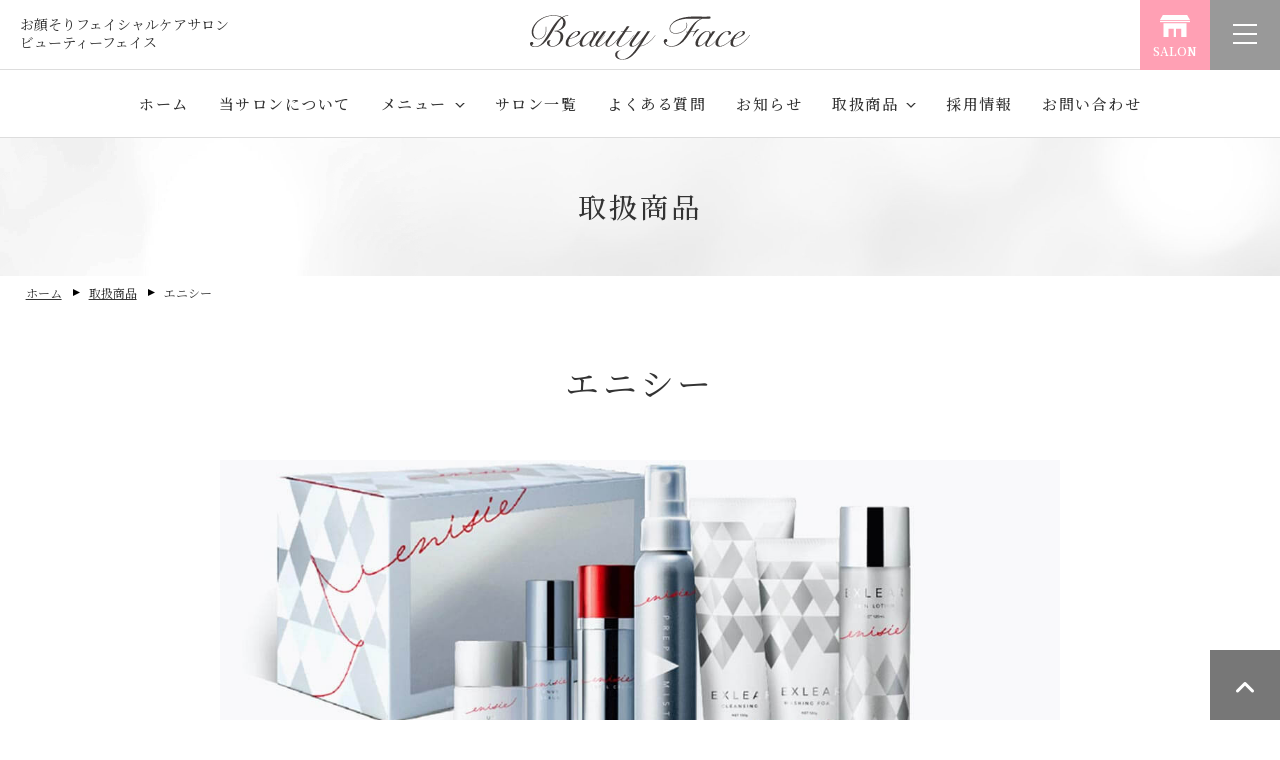

--- FILE ---
content_type: text/html; charset=UTF-8
request_url: https://www.beauty-face.jp/product_enisie.php
body_size: 17425
content:
<!DOCTYPE html>
<html lang="ja">
<head>
<!-- Google Tag Manager -->
<script>(function(w,d,s,l,i){w[l]=w[l]||[];w[l].push({'gtm.start':
new Date().getTime(),event:'gtm.js'});var f=d.getElementsByTagName(s)[0],
j=d.createElement(s),dl=l!='dataLayer'?'&l='+l:'';j.async=true;j.src=
'https://www.googletagmanager.com/gtm.js?id='+i+dl;f.parentNode.insertBefore(j,f);
})(window,document,'script','dataLayer','GTM-PWDTR7Z4');</script>
<!-- End Google Tag Manager -->

<title>エニシー｜お顔そりフェイシャルケアサロン ビューティーフェイス</title>
<meta charset="utf-8">
<meta name="description" content="エニシーのご案内。ビューティーフェイスは、お顔そり・シェービング・エステ・ブライダルエステ専門店です。プロの理容師によるシェービングで、化粧ノリの良い美しい素肌に生まれ変わります。 全国各地のショッピングモールなどの商業施設内を中心に店舗を展開しております。">
<meta name="keywords" content="エニシー,化粧品,お顔そり,お顔剃り,シェービング,ブライダル,ブライダルシェービング,ブライダルエステ,エステ,エステティックサロン,美容,剃毛,理容師,カミソリ,美容,ビューティーフェイスグランデ,リビフェイス">
<meta name="viewport" content="width=device-width, initial-scale=1.0, user-scalable=yes, minimum-scale=0.25, maximum-scale=4">
<meta name="format-detection" content="telephone=no">
<meta property="og:title" content="エニシー｜お顔そりフェイシャルケアサロン ビューティーフェイス">
<meta property="og:url" content="https://www.beauty-face.jp/product_enisie.php">
<meta property="og:site_name" content="お顔そり専門店 ビューティーフェイス">
<meta property="og:type" content="website">
<meta property="og:locale" content="ja_JP">
<meta property="og:image" content="https://www.beauty-face.jp/images/common/sns.jpg">
<meta property="fb:app_id" content="1026442931019988">
<meta name="twitter:card" content="summary_large_image">
<link rel="canonical" href="https://www.beauty-face.jp/product_enisie.php">
<link rel="stylesheet" type="text/css" href="/css/ress.css">
<link rel="stylesheet" type="text/css" href="/css/common.css?ver=20260130111621">
<link rel="stylesheet" type="text/css" href="/css/flexbox.css">
<link rel="stylesheet" href="/css/fontawesome-free-6.7.2-web/css/all.css">
<script src="https://kit.fontawesome.com/031e0473f9.js"></script>
<link rel="shortcut icon" href="/favicon.ico">
<link rel="apple-touch-icon" href="/apple-touch-icon.png">
<script src="/js/jquery-3.2.1.min.js"></script>
<script src="/js/common.js"></script>
<script>
$(function(){
  var sp_nav = $('.header_menubtn');
  var nav =$('.menu_trigger');
  var main_cover = $('.area_drawermenu');
  sp_nav.on('click',function(){
      sp_nav.toggleClass('active');
      main_cover.toggleClass('active');
      if(sp_nav.hasClass('active')){
          main_cover.on('click',function(){
			if(!$(event.target).closest('.menu_list').length) {
				sp_nav.removeClass('active');
				main_cover.removeClass('active');
				}
			});
      }
  });
});
$(document).ready(function(){
  $('.menu_list li a').click(function () {
    $('.area_drawermenu , .header_menubtn').removeClass('active');
  });
});
</script>
<script src="/js/ofi.min.js"></script>
<script>
$(function () {
	objectFitImages('.ofi');
});
</script>
<script type="text/javascript" src="/js/jquery.inview.min.js"></script>
<script type="text/javascript">
$(function() {
	$('.effect_fadein').on('inview', function(event, isInView, visiblePartX, visiblePartY) {
		if(isInView){
			$(this).stop().addClass('effect_def');
		}
		else{
			$(this).stop().removeClass('effect_def');
		}
	});
});
</script>
</head>

<body>
<!-- Google Tag Manager (noscript) -->
<noscript><iframe src="https://www.googletagmanager.com/ns.html?id=GTM-PWDTR7Z4"
height="0" width="0" style="display:none;visibility:hidden"></iframe></noscript>
<!-- End Google Tag Manager (noscript) -->

<!-- sp nav -->
<div class="area_drawermenu">
	<div class="menu_list">
		<ul class="list_drawermenu">
			<li><a href="/">ホーム</a></li>
			<li><a href="/about.php">当サロンについて</a></li>
			<li> 
				<div class="accordion_head"><span>メニュー</span></div> 
				<ul class="list_drawermenu_sub"> 
					<li><a href="/menu_shaving.php">ビューティーシェービング</a></li> 
					<li><a href="/menu_facial.php">フェイシャルケア</a></li>
					<li><a href="/menu_bridal.php">ブライダルシェービング</a></li> 
				</ul> 
			</li> 
			<li><a href="/salon/">サロン一覧</a></li>
			<li><a href="/faq.php">よくある質問</a></li>
			<li><a href="/news/">お知らせ</a></li>
			<li> 
				<div class="accordion_head"><span>取扱商品</span></div> 
				<ul class="list_drawermenu_sub"> 
					<li><a href="/product_enisie.php">エニシー</a></li>
					<li><a href="/product_major.php">マジョール</a></li>
					<li><a href="/product_lureaqu.php">ルリーク</a></li> 
					<li><a href="/product_v3.php">V3ファンデーション</a></li> 
					<li><a href="http://www.b-eyelash.com/product_03.php" target="_blank">まつげ美容液<br>ラッシュアディクト</a></li> 
					<li><a href="http://www.b-eyelash.com/product_05.php" target="_blank">パリブロウ</a></li> 
					<!--<li><a href="/product_hips.php">ダイエットチョコ Hips</a></li>-->
				</ul> 
			</li> 
			<li><a href="/recruit.php">採用情報</a></li>
			<li><a href="https://docs.google.com/forms/d/e/1FAIpQLScua-sIyA4BKR-HrCyo7GQXevB9b0lT7gp_lmnicYbY_Gf0Jw/viewform?usp=dialog" target="_blanks">お問い合わせ</a></li>
			<li><a href="/privacy.php">プライバシーポリシー</a></li>
		</ul>
		<ul class="list_drawermenu_sns">
			<li><a href="https://www.facebook.com/beautyface.jp/" target="_blank"><i class="fab fa-facebook-square swap"></i></a></li>
		</ul>
	</div>
</div>
<div class="header_menubtn">
	<a class="menu_trigger">
		<span></span>
		<span></span>
		<span></span>
	</a>
</div>



<script>
$(function() {
	$('.global li.drop').hover(function() {
		$(this).find('.drop_menu').stop().slideDown();
	},
	function() {
	 $(this).find('.drop_menu').stop().slideUp();
	});
});
</script>

<header class="area_header">
	<div class="header_name">お顔そりフェイシャルケアサロン<br>ビューティーフェイス</div>
	<div class="header_salonbtn swap"><a href="/salon/"><span>SALON</span></a></div>
	<div class="area_header_wrap">
		<div class="header_logo"><a href="/"><img src="/images/common/logo.svg" art="Beauty Face" class="width100"></a></div>
	</div>
</header>
<nav class="global">
	<ul>
		<li><a href="/">ホーム</a></li>
		<li><a href="/about.php">当サロンについて</a></li>
		<li class="drop">
			<a><span>メニュー</span></a>
			<div class="drop_menu">
				<div class="block_drop_menu">
					<div>
						<a href="/menu_shaving.php">
							<div class="pic"><img src="/images/index/menu01.jpg" art="SHAVING" class="width100 ofi"></div>
							<div class="txt"><span class="c_pink text90">SHAVING</span>ビューティー<br>シェービング</div>
						</a>
					</div>
					<div>
						<a href="/menu_facial.php">
							<div class="pic"><img src="/images/index/menu02.jpg" art="FACIAL" class="width100 ofi"></div>
							<div class="txt"><span class="c_pink text90">FACIAL</span>フェイシャルケア</div>
						</a>
					</div>
					<div>
						<a href="/menu_bridal.php">
							<div class="pic"><img src="/images/index/menu03.jpg" art="BRIDAL" class="width100 ofi"></div>
							<div class="txt"><span class="c_pink text90">BRIDAL</span>ブライダル<br>シェービング</div>
						</a>
					</div>
				</div>
			</div>
		</li>
		<li><a href="/salon/">サロン一覧</a></li>
		<li><a href="/faq.php">よくある質問</a></li>
		<li><a href="/news/">お知らせ</a></li>
		<li class="drop">
			<a><span>取扱商品</span></a>
			<div class="drop_menu">
				<div class="block_drop_menu">
					<div>
						<a href="/product_enisie.php">
							<div class="pic"><img src="/images/index/product_enisie.jpg" art="エニシー" class="width100 ofi"></div>
							<div class="txt">エニシー</div>
						</a>
					</div>
					<div>
						<a href="/product_major.php">
							<div class="pic"><img src="/images/index/product_major.jpg" art="マジョール" class="width100 ofi"></div>
							<div class="txt">マジョール</div>
						</a>
					</div>
					<div>
						<a href="/product_lureaqu.php">
							<div class="pic"><img src="/images/index/product_lureaqu.jpg" art="ルリーク" class="width100 ofi"></div>
							<div class="txt">ルリーク</div>
						</a>
					</div>
					<div>
						<a href="/product_v3.php">
							<div class="pic"><img src="/images/index/product_v3.jpg" art="V3ファンデーション" class="width100 ofi"></div>
							<div class="txt">V3ファンデーション</div>
						</a>
					</div>
					<div>
						<a href="http://www.b-eyelash.com/product_03.php" target="_blank">
							<div class="pic"><img src="/images/index/product_lash-addict.jpg?20251027" art="まつげ美容液ラッシュアディクト" class="width100 ofi"></div>
							<div class="txt"><span>まつげ美容液</span>ラッシュアディクト</div>
						</a>
					</div>
					<div>
						<a href="http://www.b-eyelash.com/product_05.php" target="_blank">
							<div class="pic"><img src="/images/index/product_parisblow.jpg" art="PARISBROW" class="width100 ofi"></div>
							<div class="txt"><span>PARISBROW</span>パリブロウ</div>
						</a>
					</div>
				</div>
			</div>
		</li>
		<li><a href="/recruit.php">採用情報</a></li>
		<li><a href="https://docs.google.com/forms/d/e/1FAIpQLScua-sIyA4BKR-HrCyo7GQXevB9b0lT7gp_lmnicYbY_Gf0Jw/viewform?usp=dialog" target="_blanks">お問い合わせ</a></li>
	</ul>
</nav>



<section class="sub_headttl" id="head_top">
	<div class="sub_headttl_wrap">
		<h1 class="ttl">取扱商品</h1>
	</div>
</section>
<section class="topicpath">
	<ul>
		<li><a href="/">ホーム</a></li>
		<li><a href="/product.php">取扱商品</a></li>
		<li>エニシー</li>
	</ul>
</section>


<section class="contents2">
	<div class="wrap_840">
		<div class="contents_inner">
			<h2 class="sub_contents_ttl">エニシー</h2>
			<div class="menu_img"><img src="/images/index/product_enisie.jpg" alt="エニシー" class="width100 ofi"></div>
			<h3 class="menu_ttl">肌の自活力に着目した<br>ドラマティック&アメージングコスメ</h3>
			<p class="mb00">「与える美容」から「鍛える美容」へ<br>肌に成分を与えるだけでなく、肌が自ら美しくなる自活力を引き出す</p>
		</div>
	</div>


	<div class="wrap">
		<div class="contents_inner">
			<div class="menu_box_feature">
				<div class="pic"><img src="/images/product/cosme_enisie01.png" alt="エニシー グローパックPRECIOUS" class="width100"></div>
				<div class="txt">
					<h3 class="ttl">エニシー グローパックPRECIOUS</h3>
					<p class="mb40">「グローパックPRECIOUS」は、これまでのグローパックの理念はそのままに、配合する美容成分を強化して、充実感あるハリを目指した進化系グローパック。目指したのは、使うたび訪れる感動とときめきを。湧き上がるようなツヤ・ハリ・透明感で潤いみなぎる肌へ。あなたの肌人生へ美しさと健やかさを届けます。</p>
					<div class="box_howto">
					  <p class="ttl">商品内容</p>
					  <p>パック（1料：粉末（4g）×10包･2料：ジェル（40g）×10包）スパチュラ1本</p>
					  <div class="text110 boldstyle">10回分 19,800円（税込)</div>
					  <a href="https://rhythm-rhythm.co.jp/product/glowpack/" target="_blank" class="btn_product">
					    詳細はこちら <img src="/images/common/arrow-circle-right-solid.svg" class="arrow_icon">
					  </a>
					</div>
				</div>
			</div>

			<div class="menu_box_feature">
				<div class="pic"><img src="/images/product/cosme_enisie02.png" alt="モイピークマスク" class="width100"></div>
				<div class="txt">
					<h3 class="ttl">モイピークマスク</h3>
					<p class="mb40">「いくら潤いを与えても、潤うのは直後だけ」そんなマスク美容には別れを告げましょう。モイピークマスクは、肌の健康を保ち、時間が経っても潤い続ける肌を目指します。</p>
					<div class="box_howto">
					  <p class="ttl">商品内容</p>
					  <p>25mL×5枚</p>
					  <div class="text110 boldstyle">8,580円（税込)</div>
					  <a href="https://rhythm-rhythm.co.jp/product/mask/" target="_blank" class="btn_product">
					    詳細はこちら <img src="/images/common/arrow-circle-right-solid.svg" class="arrow_icon">
					  </a>
					</div>
				</div>
			</div>

			<div class="menu_box_feature">
				<div class="pic"><img src="/images/product/cosme_enisie03.png" alt="QUICK MORNING" class="width100"></div>
				<div class="txt">
					<h3 class="ttl">QUICK MORNING</h3>
					<p class="mb40">多種多様なライフスタイルの中で、忙しい日々を送る方に。「スキンケアをおろそかにしてしまった」、「朝は1分1秒でも長く寝ていたい」そんな日もあると思います。enisie forクイックモーニングは、肌コンディションの上がらない朝にこそ使ってほしい、朝用の炭酸ガス100%※ホイップミルク。</p>
					<div class="box_howto">
					  <p class="ttl">商品内容</p>
					  <p>50g</p>
					  <div class="text110 boldstyle">5,830円（税込)</div>
					  <a href="https://rhythm-rhythm.co.jp/product/quick-morning/" target="_blank" class="btn_product">
					    詳細はこちら <img src="/images/common/arrow-circle-right-solid.svg" class="arrow_icon">
					  </a>
					</div>
				</div>
			</div>

			<div class="menu_box_feature">
				<div class="pic"><img src="/images/product/cosme_enisie04.png" alt="プレップミスト" class="width100"></div>
				<div class="txt">
					<h3 class="ttl">プレップミスト</h3>
					<p class="mb40">悩める年齢肌を理想的なうるおい肌に導く※弱酸性のプレミスト。<br>※年齢に応じたケアのこと</p>
					<div class="box_howto">
					  <p class="ttl">商品内容</p>
					  <p>50g</p>
					  <div class="text110 boldstyle">5,830円（税込)</div>
					  <a href="https://rhythm-rhythm.co.jp/product/prepmist/" target="_blank" class="btn_product">
					    詳細はこちら <img src="/images/common/arrow-circle-right-solid.svg" class="arrow_icon">
					  </a>
					</div>
				</div>
			</div>

		</div>
	</div>

</section>



<footer class="area_footer">
	<div class="footer_logo">
		<ul>
			<li><img src="/images/common/logo_bf.svg" art="Beauty Face"></li>
			<li><img src="/images/common/logo_grande.svg" art="Beauty Face GRANDE"></li>
			<li><img src="/images/common/logo_premium.svg" art="Beauty Face PREMIUM"></li>
			<li><img src="/images/common/logo_ribi.svg" art="ribi Face"></li>
			<li><img src="/images/common/logo_maison.svg" art="Maison Beauty Face"></li>
			<li><img src="/images/common/logo_okao.svg" art="okao beuty"></li>
		</ul>
		<ul class="footer_sns">
			<li><a href="https://www.facebook.com/beautyface.jp/" target="_blank"><i class="fab fa-facebook-square swap"></i></a></li>
		</ul>
	</div>

	<div class="footer_nav">
		<div class="block_footer_nav">
			<div class="box_nav">
				<p>コンテンツ</p>
				<ul>
					<li><a href="/">ホーム</a></li>
					<li><a href="/about.php">当サロンについて</a></li>
					<li><a href="/faq.php">よくある質問</a></li>
					<li><a href="/salon/">サロン一覧</a></li>
					<li><a href="/news/">お知らせ</a></li>
					<li><a href="/recruit.php">採用情報</a></li>
					<li><a href="https://docs.google.com/forms/d/e/1FAIpQLScua-sIyA4BKR-HrCyo7GQXevB9b0lT7gp_lmnicYbY_Gf0Jw/viewform?usp=dialog" target="_blanks">お問い合わせ</a></li>
					<li><a href="/privacy.php">プライバシーポリシー</a></li>
				</ul>
			</div>
			<div class="box_nav">
				<p>メニュー</p>
				<ul>
					<li><a href="/menu_shaving.php">ビューティーシェービング</a></li> 
					<li><a href="/menu_facial.php">フェイシャルケア</a></li>
					<li><a href="/menu_bridal.php">ブライダルシェービング</a></li> 
				</ul>
			</div>
			<div class="box_nav">
				<p>取扱商品</p>
				<ul>
					<li><a href="/product_enisie.php">エニシー</a></li>
					<li><a href="/product_major.php">マジョール</a></li>
					<li><a href="/product_lureaqu.php">ルリーク</a></li> 
					<li><a href="/product_v3.php">V3ファンデーション</a></li> 
					<li><a href="http://www.b-eyelash.com/product_03.php" target="_blank">まつげ美容液<br>ラッシュアディクト</a></li> 
					<li><a href="http://www.b-eyelash.com/product_05.php" target="_blank">パリブロウ</a></li> 
				</ul>
			</div>
			<div class="box_bnr">
				<div><a href="http://www.b-eyelash.com/" target="_blank"><img src="/images/common/bnr_be.jpg" art="Beauty Eyelash" class="width100"></a></div>
			</div>
		</div>
	</div>
	<p class="copyright">Copyright &copy; Beauty Face All Right Reserved.</p>
</footer>


<div class="pagetop">
	<a href="#head_top" class="pagescroll"><i class="fas fa-angle-up"></i></a>
</div>


</body>
</html>

--- FILE ---
content_type: text/css
request_url: https://www.beauty-face.jp/css/common.css?ver=20260130111621
body_size: 53836
content:
@charset "utf-8";

@import url('https://fonts.googleapis.com/css2?family=Noto+Serif+JP:wght@400;500;600;700&display=swap');

/* Setting-basic
-----------------------------------------------------------*/
html {
  font-size: 62.5%;
}
body {
  font-family: "Noto Serif JP", "ヒラギノ明朝 Pro W3","Hiragino Mincho Pro","ＭＳ Ｐ明朝","MS PMincho",serif;
  font-weight: 300;
  color: #333;
  background: #fff;
  line-height: 1.8;
  font-feature-settings: "palt";
  font-size: 1.6rem;
  -webkit-text-size-adjust: 100%;
}


/* Module
-----------------------------------------------------------*/
img {
  border: 0;
  vertical-align: middle;
}
img.ofi {
  width: 100%;
  height: 100%;
  object-fit: cover;
  -webkit-object-fit: cover;
  font-family: "object-fit: cover;";
}
p {
  margin: 0 0 20px;
  line-height: 1.8;
}
h1,
h2,
h3,
h4,
h5,
h6 {
  margin: 0 0 20px;
  line-height: 1.3;
  font-weight: bold;
}
h1 {font-size: 3.6rem;}
h2 {font-size: 3rem;}
h3 {font-size: 2.4rem;}
h4 {font-size: 2.1rem;}
h5 {font-size: 1.8rem;}
h6 {font-size: 1.6rem;}

ol,
ul {
  list-style: none;
}
.liststyle_decimal {
  list-style: decimal;
  padding: 0 0 0 30px;
}
.liststyle_decimal li {
  margin-bottom: 5px;
}
.liststyle_disc {
  list-style: disc;
  padding: 0 0 0 20px;
}
.liststyle_disc li {
  margin-bottom: 5px;
}


/* Hypertext Module
-----------------------------------------------------------*/
a:link,
a:visited {
  color: #333;
  text-decoration: none;
  -webkit-transition: all 0.3s ease-in-out;
  -ms-transition: all 0.3s ease-in-out;
  transition: all 0.3s ease-in-out;
}
a:hover {
  color: #aaa;
}
.swap {
  -webkit-transition: all 0.3s ease-in-out;
  -ms-transition: all 0.3s ease-in-out;
  transition: all 0.3s ease-in-out;
}
.swap:hover {
  opacity: 0.7;
}


/* General Settings
-----------------------------------------------------------*/
/* Margin Control */
.mb00 {margin-bottom: 0 !important;}
.mb05 {margin-bottom: 5px !important;}
.mb10 {margin-bottom: 10px !important;}
.mb15 {margin-bottom: 15px !important;}
.mb20 {margin-bottom: 20px !important;}
.mb30 {margin-bottom: 30px !important;}
.mb40 {margin-bottom: 40px !important;}
.mb50 {margin-bottom: 50px !important;}
.mb60 {margin-bottom: 60px !important;}
.mb70 {margin-bottom: 70px !important;}
.mb80 {margin-bottom: 80px !important;}
.mb90 {margin-bottom: 90px !important;}
.mb100 {margin-bottom: 100px !important;}

/* width */
.width100 {width: 100%;}
.width90 {width: 90%;}

/* font size */
.text75 {font-size: 75%;}
.text80 {font-size: 80%;}
.text85 {font-size: 85%;}
.text90 {font-size: 90%;}
.text110 {font-size: 110%;}
.text120 {font-size: 120%;}

/* color */
.c_000 {color: #000;}
.c_333 {color: #333;}
.c_555 {color: #555;}
.c_888 {color: #888;}
.c_fff {color: #fff;}
.c_red {color: #f00;}
.c_pink {color: #ffa0b4;}

/* font style */
.boldstyle {font-weight: bold;}
.normalstyle {font-weight: normal;}
.italicstyle {font-style: italic;}

/* text-align */
.aligncenter {text-align: center;}
.alignleft {text-align: left;}
.alignright {text-align: right;}


/* inview
-----------------------------------------------------------*/
.effect_fadein {
  overflow: hidden;
  opacity: 0;
  -webkit-transition: 1s;
  -ms-transition: 1s;
  transition: 1s;
  -webkit-transform: translate(0, 30px);
  -o-transform: translate(0, 30px);
  -ms-transform: translate(0, 30px);
  transform: translate(0, 30px);
}
.effect_def {
  opacity: 1;
  -webkit-transform: translate(0, 0);
  -ms-transform: translate(0, 0);
  transform: translate(0, 0);
}


/* Table Module
-----------------------------------------------------------*/
table {
  width: 100%;
  border-top: 1px solid #ddd;
  border-collapse: collapse;
  border-spacing: 0;
  background: #fff;
}
td,th {
  padding: 15px 10px;
  line-height: 1.5;
  border-bottom: 1px solid #ddd;
  word-wrap: break-word;
}


/* Forms Module
-----------------------------------------------------------*/
.input_text,
textarea {
	margin-bottom: 5px;
	padding: 12px 15px;
	border: 1px solid #ccc;
	border-radius: 4px;
	background: #f4f4f4;
}
select {
	padding: 12px 40px 12px 15px;
	border: 1px solid #ccc;
	border-radius: 4px;
	background: #f4f4f4 url(../images/common/icon_down.svg) no-repeat 95% center;
	background-size: 15px 15px;
	cursor: s-resize;
}
select::-ms-expand {
	display: none;
}
.selectbox {
  margin-bottom: 5px;
  position: relative;
  display: inline-block;
  width: 100%;
}

.need:before,
.any:before {
	margin: 0 7px 0 0;
	padding: 3px 4px;
	color: #fff;
	font-size: 11px;
	border-radius: 4px;
}
.need:before {
	content: "必須";
	background: #ff6969;
}
.any:before {
	content: "任意";
	background: #999;
}
.input_text:hover,
textarea:hover,
select:hover {
	opacity: 0.8;
	border-color: #777;
}
label:hover {
	cursor: pointer;
	opacity: 0.8;
}
::placeholder{
  color: #aaa;
}
@keyframes radio-select {
	0% {
		transform: scale(0, 0);
	}
	65% {
		transform: scale(1.1, 1.1);
	}
	100% {
		transform: scale(1, 1);
	}
}
.radio_wrap label {
	margin-bottom: 10px;
	display: block;
	position: relative;
	padding: 10px;
	padding-left: 35px;
	cursor: pointer;
	font-size: 1.4rem;
	border: 1px solid #ccc;
	border-radius: 4px;
	background:#f4f4f4;
}
.radio_wrap label:last-child {
	margin-bottom: 0;
}
.radio_wrap input {
	height: 1px;
	width: 1px;
	opacity: 0;
}
.radio_wrap .outside {
	display: inline-block;
	position: absolute;
	left: 10px;
	top: 20px;
	margin-top: -10px;
	width: 20px;
	height: 20px;
	border: 2px solid #CCCCCC;
	border-radius: 50%;
	box-sizing: border-box;
	background: #F3F3F3;
}
.radio_wrap .inside {
	position: absolute;
	top: 50%;
	left: 50%;
	transform: translate(-50%, -50%);
	display: inline-block;
	border-radius: 50%;
	width: 12px;
	height: 12px;
	background: #ef326c;
	left: 2px;
	top: 2px;
	transform: scale(0, 0);
}
.radio_wrap .no-transforms .inside {
	left: auto;
	top: auto;
	width: 0;
	height: 0;
}
.radio_wrap input:checked + .outside .inside {
	animation: radio-select 0.1s linear;
	transform: scale(1, 1);
}
.radio_wrap .no-transforms input:checked + .outside .inside {
	width: 20px;
	height: 20px;
}

/* sp_nav
-----------------------------------------------------------*/
.area_drawermenu {
  visibility: hidden;
  opacity: 0;
  -webkit-transition: all 0.3s ease-in-out;
  -ms-transition: all 0.3s ease-in-out;
  transition: all 0.3s ease-in-out;
  position: fixed;
  left: 0;
  top: 0;
  z-index: 110;
  background: rgba(0, 0, 0, 0.5);
  width: 100%;
  height: 100%;
  overflow: auto;
}
.area_drawermenu.active {
  visibility: visible;
  opacity: 1;
}
.menu_list {
  overflow-y: scroll;
  position: absolute;
  right: -500px;
  left: auto;
  width: 80%;
  max-width: 445px;
  height: 100%;
  padding: 100px 30px;
  -webkit-transition: 0.3s;
  transition: 0.3s;
  background: #999;
}
.active .menu_list {
  right: 0px;
  left: auto;
  font-size: 0;
  -webkit-transition: 0.3s;
  transition: 0.3s;
}
.header_menubtn {
  display: block;
  position: fixed;
  top: 0;
  right: 0;
  z-index: 900;
  width: 70px;
  height: 70px;
  background: #999;
  text-align: center;
  cursor: pointer;
  -webkit-transition: all 0.3s ease-in-out;
  -ms-transition: all 0.3s ease-in-out;
  transition: all 0.3s ease-in-out;
}
.header_menubtn:hover {
  background: #555;
}
.header_menubtn.active {
  position: fixed;
  top: 0;
  right: 0;
}
.menu_trigger,
.menu_trigger span {
  display: inline-block;
  transition: all 0.4s;
  box-sizing: border-box;
}
.menu_trigger {
  position: relative;
  width: 24px;
  height: 20px;
  top: 24px;
}
.menu_trigger span {
  position: absolute;
  left: 0;
  width: 100%;
  height: 2px;
  background-color: #fff;
}
.menu_trigger span:nth-of-type(1) {
  top: 0;
}
.menu_trigger span:nth-of-type(2) {
  top: 9px;
}
.menu_trigger span:nth-of-type(3) {
  bottom: 0;
}
.active .menu_trigger span:nth-of-type(1) {
  -webkit-transform: translateY(9px) rotate(-45deg);
  transform: translateY(9px) rotate(-45deg);
  background: #fff;
}
.active .menu_trigger span:nth-of-type(2) {
  opacity: 0;
}
.active .menu_trigger span:nth-of-type(3) {
  -webkit-transform: translateY(-9px) rotate(45deg);
  transform: translateY(-9px) rotate(45deg);
  background: #fff;
}
.list_drawermenu {
  margin: 0 0 30px;
}
.list_drawermenu li a {
	position: relative;
	display: block;
	padding: 15px;
	color: #fff;
	font-size: 16px;
	border-bottom: 1px solid #ccc;
	text-decoration: none;
}
.list_drawermenu li a:before {
	position: absolute;
	top: 50%;
	right: 3%;
	margin-top: -10px;
	content: '\f105';
  color: #fff;
	font-size: 14px;
	font-family: fontAwesome;
}
.list_drawermenu li div {
	position: relative;
	display: block;
	padding: 15px;
	color: #fff;
	font-size: 16px;
	border-bottom: 1px solid #ccc;
	text-decoration: none;
}
.list_drawermenu li div:before {
	position: absolute;
	top: 50%;
	right: 3%;
	margin-top: -10px;
	content: '\f13a';
  color: #fff;
	font-size: 14px;
	font-family: fontAwesome;
}
.list_drawermenu li div.switchselected:before {
	position: absolute;
	top: 50%;
	right: 3%;
	margin-top: -10px;
	content: '\f139';
  color: #fff;
	font-size: 14px;
	font-family: fontAwesome;
}
.list_drawermenu li a:hover,
.list_drawermenu li div:hover {
	background: #bbb;
}
.list_drawermenu_sub {
	background: #888;
}
.list_drawermenu_sub li a {
	padding: 10px 15px;
}
.list_drawermenu_sns {
  margin: 50px 0 80px;
}
.list_drawermenu_sns li {
  display: inline-block;
  width: 40px;
  margin-right: 30px;
}
.list_drawermenu_sns li i {
  color: #fff;
  font-size: 2.7rem;
}
.list_drawermenu_sns li:last-child {
  margin-right: 0;
}


/* layout_common
-----------------------------------------------------------*/
.sp_only {
  display: none;
}
.area_header {
  position: fixed;
  top: 0;
  width: 100%;
  height: 70px;
  margin: 0 auto;
  background: #fff;
  border-bottom: 1px solid #ddd;
  z-index: 3;
}
.area_header_wrap {
  display: flex;
  justify-content: center;
  width: 96%;
  margin: 0 auto;
}
.header_logo {
  width: 220px;
  padding-top: 15px;
}
.header_logo span {
  margin-right: 15px;
  font-weight: 700;
}
.header_name {
  position: absolute;
  left: 20px;
  top: 15px;
  font-size: 1.4rem;
  line-height: 1.3;
}
.header_salonbtn {
  position: absolute;
  right: 70px;
  top: 0;
}
.header_salonbtn a {
  display: block;
  width: 70px;
  height: 70px;
  background: #ffa0b4;
  color: #fff;
  font-size: 1.2rem;
  font-weight: 600;
  line-height: 1;
  text-align: center;
}
.header_salonbtn a span {
  display: inline-block;
  padding: 45px 0 0;
  background: url(../images/common/icon_salon.svg) no-repeat center 15px;
  background-size: 30px;
}
.global {
  position: fixed;
  top: 70px;
  width: 100%;
  background: #fff;
  border-bottom: 1px solid #ddd;
  z-index: 3;
}
.global ul {
  display: flex;
  justify-content: center;
}
.global li a {
  display: inline-block;
  padding: 20px 15px;
  color: #333;
  font-size: 1.5rem;
  font-weight: 500;
  letter-spacing: 0.1em;
}
.global li a:hover {
  background: #f4f4f4;
}
.global li.drop span {
  padding-right: 18px;
  background: url(../images/common/icon_arr02.svg) no-repeat right 10px;
  background-size: 10px;
}
.drop_menu {
  display: none;
  position: absolute;
  left: 0;
  top: 67px;
  width: 100%;
  padding: 20px;
  background: #f4f4f4;
  z-index: 2;
}
.block_drop_menu {
  display: flex;
  flex-wrap:wrap; 
  justify-content: center;
}
.block_drop_menu > div {
  width: 170px;
  margin: 0 5px;
}
.block_drop_menu > div a {
  position: relative;
  display: block;
  width: 100%;
  height: 100%;
  padding: 0;
  background: #fff;
}
.block_drop_menu div a::after {
  position: absolute;
  top: 0;
  right: 0;
  bottom: 0;
  left: 0;
  content: ' ';
  -webkit-transition: all 0.3s ease-in-out;
  -ms-transition: all 0.3s ease-in-out;
  transition: all 0.3s ease-in-out;
}
.block_drop_menu div:hover a::after {
  background-color: rgba(255,160,180,0.5);
}
.block_drop_menu div a .pic {
  height: 100px;
}
.block_drop_menu div a .txt {
  padding: 15px 5px;
  font-size: 1.5rem;
  text-align: center;
  line-height: 1.4;
  letter-spacing: normal;
}
.block_drop_menu div a .txt span {
  display: block;
  padding-right: 0;
  background: none;
  font-size: 1.3rem;
}
.area_footer {
  width: 100%;
  border-top: 1px solid #ddd;
}
.footer_logo {
  width: 84%;
  margin: 0 auto;
  padding: 50px 0;
  text-align: center;
}
.footer_logo ul {
  display: flex;
  flex-wrap:wrap; 
  justify-content: center;
}
.footer_logo li {
  margin: 0 20px 10px;
}
.footer_logo li img {
  height: 75px;
}
.footer_sns {
  margin: 20px 0 0;
}
.footer_sns li {
  display: inline-block;
  margin: 0;
}
.footer_sns li i {
  color: #999;
  font-size: 3rem;
}
.footer_nav {
  width: 100%;
  padding: 50px 0;
  background: #999;
  border-bottom: 1px solid #bbb;
}
.block_footer_nav {
  display: flex;
  flex-wrap:wrap; 
  width: 84%;
  margin: 0 auto;
}
.block_footer_nav > div.box_nav {
  width: 22%;
  padding: 0 2% 0 0;
}
.block_footer_nav .box_nav p {
  margin: 0;
  padding: 0 0 5px;
  border-bottom: 1px solid #ccc;
  color: #fff;
  font-size: 1.3rem;
}
.block_footer_nav .box_nav li a {
  display: inline-block;
  width: 100%;
  padding: 8px 5px;
  color: #fff;
  font-size: 1.4rem;
  line-height: 1.3;
}
.block_footer_nav .box_nav li a:hover {
  background: #bbb;
}
.block_footer_nav > div.box_bnr {
  width: 34%;
  text-align: right;
}
.block_footer_nav > div.box_bnr img {
  width: 100%;
  max-width: 300px;
}
.copyright {
  width: 100%;
  height: 70px;
  margin: 0;
  padding: 25px 0 0;
  background: #999;
  color: #fff;
  font-size: 1.1rem;
  text-align: center;
}
.pagetop {
  position: fixed;
  bottom: 0;
  right: 0;
  z-index: 2;
}
.pagetop a {
  display: block;
  width: 70px;
  height: 70px;
  padding-top: 15px;
  text-align: center;
  color: #fff;
  background: #777;
  font-size: 2.4rem;
}
.pagetop a:hover {
  background: #555;
}
.btn_center {
  margin: 50px 0 0;
  text-align: center;
}
a.btn1 {
  position: relative;
  display: inline-block;
  width: 200px;
  padding: 10px;
  border: 1px solid #ffa0b4;
  color: #ffa0b4;
  font-size: 1.5rem;
  font-weight: 500;
  line-height: 1.6;
  letter-spacing: 0.1em;
  text-align: center;
}
a.btn1::after {
  content: '';
  position: absolute;
  right: 10px;
  top: 50%;
  margin: -3px 0 0;
  width: 8px;
  height: 8px;
  border: 2px solid;
  border-color: #ffa0b4 #ffa0b4 transparent transparent;
  transform: rotate(45deg);
}
a.btn1:hover {
  background: #ffa0b4;
  color: #fff;
}
a.btn2 {
  position: relative;
  display: inline-block;
  width: 200px;
  padding: 10px;
  border: 1px solid #999;
  color: #999;
  font-size: 1.5rem;
  font-weight: 500;
  line-height: 1.6;
  letter-spacing: 0.1em;
  text-align: center;
}
a.btn2::after {
  content: '';
  position: absolute;
  right: 10px;
  top: 50%;
  margin: -3px 0 0;
  width: 8px;
  height: 8px;
  border: 2px solid;
  border-color: #999 #999 transparent transparent;
  transform: rotate(45deg);
}
a.btn2:hover {
  background: #999;
  color: #fff;
}


/* layout_index
-----------------------------------------------------------*/
.mainimg {
  width: 100%;
  padding-top: 137px;
}
.slider {
  opacity: 0;
  transition: opacity .25s ease;
}
.slider.slick-initialized {
  opacity: 1;
}
.slider_arr {
	position: absolute;
	top: 50%;
	z-index: 1;
}
.arr_prev {
	left: 0;
	width: 50px;
	height: 50px;
	margin: -25px 0 0;
	background: url(../images/common/icon_prev.svg) no-repeat center center;
	background-size: 50px 50px;
}
.arr_next {
	right: 0;
	width: 50px;
	height: 50px;
	margin: -25px 0 0;
	background: url(../images/common/icon_next.svg) no-repeat center center;
	background-size: 50px 50px;
}
.contents {
  width: 100%;
  padding: 100px 0;
  background: #fff;
}
.contents2 {
  width: 100%;
  padding: 50px 0 100px;
  background: #fff;
}
.contents_inner {
  margin: 0 0 100px;
}
.contents.bg_pink {
  background: url(../images/common/bg_pink.jpg) no-repeat center center;
  background-size: cover;
}
.contents.bg_gray {
  background: #f4f4f4;
}
.wrap {
  width: 84%;
  margin: 0 auto;
}
.wrap_840 {
  width: 90%;
  max-width: 840px;
  margin: 0 auto;
}
.top_contents_ttl {
  margin: 0 0 50px;
  font-size: 3.4rem;
  font-weight: 400;
  letter-spacing: 0.1em;
  text-align: center;
  line-height: 1.6;
}
.block_menu {
  display: flex;
  flex-wrap:wrap; 
}
.block_menu > div.box {
	width: calc(100% / 3);
	margin: 0;
}
.block_menu > div.box:nth-child(2) {
  border-left: 1px solid #ddd;
  border-right: 1px solid #ddd;
}
.block_menu .box a {
  position: relative;
  display: block;
  overflow: hidden;
  width: 100%;
  height: 100%;
  background: url(../images/common/icon_arr03.svg) no-repeat center 95%;
  background-size: 30px;
}
.block_menu .box a > div.pic::after {
  position: absolute;
  top: 0;
  right: 0;
  bottom: 0;
  left: 0;
  content: ' ';
  -webkit-transition: all 0.3s ease-in-out;
  -ms-transition: all 0.3s ease-in-out;
  transition: all 0.3s ease-in-out;
}
.block_menu .box a:hover > div.pic::after {
  background-color: rgba(255,160,180,0.5);
}
.block_menu .box a > div.pic {
  overflow: hidden;
  width: 100%;
  height: 240px;
}
.block_menu .box a > div.pic img {
  -webkit-transition: all 0.3s ease-in-out;
  -ms-transition: all 0.3s ease-in-out;
  transition: all 0.3s ease-in-out;
}
.block_menu .box a:hover > div.pic img {
	-webkit-transform: scale(1.1);
	-ms-transform: scale(1.1);
	transform: scale(1.1);
}
.block_menu .txt {
  padding: 40px 10px 60px;
  text-align: center;
} 
.block_menu .txt .ttl {
  margin: 0 0 30px;
  color: #ffa0b4;
  font-size: 4.2rem;
  font-weight: 400;
}  
.block_menu .txt .ttl span {
  display: block;
  margin: 8px 0 0;
  color: #555;
  font-size: 1.4rem;
}  
.block_menu .txt p {
  font-size: 1.8rem;
} 
.block_point {
  display: flex;
  flex-wrap:wrap; 
  justify-content :space-between;
}
.block_point > div {
  width: 22.5%;
  background: #fff;
}
.block_point .txt {
  padding: 20px 20px 30px;
} 
.block_point .txt .ttl {
  margin: 0 0 15px;
  color: #ffa0b4;
  font-size: 2.4rem;
  font-weight: 400;
  text-align: center;
}   
.block_point .txt p {
  margin: 0;
  font-size: 1.6rem;
  line-height: 1.5;
} 
.block_pickup {
  display: flex;
  flex-wrap:wrap; 
  justify-content :space-between;
}
.block_pickup > div {
  width: 31%;
}
.block_2col {
  display: flex;
  flex-wrap:wrap; 
  justify-content :space-between;
}
.block_2col > div {
  width: 49%;
  margin: 0 0 25px;
}
.block_2col > div:nth-last-child(-n+2) {
  margin: 0;
}
.box_menubtn1 {
  position: relative;
  display: flex;
  flex-wrap:wrap; 
  flex-direction: row;
  justify-content :space-between;
  align-items: center;
  width: 100%;
  background: #ffa0b4;
}
.box_menubtn1::after {
  content: '';
  position: absolute;
  right: 10px;
  top: 50%;
  margin: -5px 0 0;
  width: 10px;
  height: 10px;
  border: 2px solid;
  border-color: #fff #fff transparent transparent;
  transform: rotate(45deg);
}
.box_menubtn1 > div.pic {
  width: 35%;
  height: 150px;
}
.box_menubtn1 > div.txt {
  width: 65%;
  padding-left: 30px;
}
.box_menubtn1 .txt .ttl {
  margin: 0 0 10px;
  color: #fff;
  font-size: 3rem;
  font-weight: 400;
  letter-spacing: 0.1em;
}
.box_menubtn1 .txt p {
  margin: 0;
  color: #fff;
  font-size: 1.6rem;
  line-height: 1.4;
}
.box_menubtn2 {
  display: block;
  width: 100%;
  height: 150px;
  background: #fff;
  border: 1px solid #ffa0b4;
  text-align: center;
}
.box_menubtn2 .ttl {
  margin: 0 0 15px;
  padding-top: 20px;
  color: #ffa0b4;
  font-size: 2.6rem;
  font-weight: 400;
  letter-spacing: 0.1em;
}
.box_menubtn2 p {
  margin: 0;
  font-size: 1.6rem;
  line-height: 1.4;
}
.newslist li {
  position: relative;
  border-bottom: 1px dotted #ccc;
}
.newslist li a {
  display: flex;
  flex-wrap: wrap; 
  justify-content :space-between;
  padding: 20px 30px 20px 20px;
}
.newslist li a::after {
  content: '';
  position: absolute;
  right: 10px;
  top: 50%;
  margin: -5px 0 0;
  width: 10px;
  height: 10px;
  border: 2px solid;
  border-color: #ccc #ccc transparent transparent;
  transform: rotate(45deg);
}
.newslist li a:hover {
  background: #eee;
}
.newslist li a > div.pic {
  overflow: hidden;
  width: 20%;
  height: 110px;
}
.newslist li a > div.pic img {
  -webkit-transition: all 0.3s ease-in-out;
  -ms-transition: all 0.3s ease-in-out;
  transition: all 0.3s ease-in-out;
}
.newslist li a:hover > div.pic img {
	-webkit-transform: scale(1.1);
	-ms-transform: scale(1.1);
	transform: scale(1.1);
}
.newslist li a > div.txt {
  width: 75%;
}
.newslist li .category {
  margin: 0 0 5px;
  line-height: 1;
}
.newslist li .category li {
  display: inline-block;
  margin: 0 3px 3px 0;
  padding: 3px 7px;
  background: #555;
  border-bottom: none;
  color: #fff;
  font-size: 1.2rem;
}
.newslist li .date {
  margin: 0;
  color: #888;
  font-size: 1.3rem;
  font-weight: 300;
}
.newslist li .ttl {
  margin: 0 0 5px;
  color: #333;
  font-size: 1.8rem;
  font-weight: 500;
  line-height: 1.5;
}


/* layout_subpage
-----------------------------------------------------------*/
.sub_headttl {
  width: 100%;
  padding-top: 137px;
  background: url(../images/common/bg_gray.jpg) no-repeat center center;
  background-size: cover;
}
.sub_headttl.form {
  width: 100%;
  padding-top: 70px;
  background: url(../images/common/bg_gray.jpg) no-repeat center center;
  background-size: cover;
}
.sub_headttl_wrap {
  width: 90%;
  margin: 0 auto;
  padding: 50px 0;
  text-align: center;
}
.sub_headttl .ttl {
  position: relative;
  display: inline-block;
  margin: 0;
  font-size: 2.8rem;
  font-weight: 500;
  line-height:  1.4;
  letter-spacing: 0.1em;
}
.sub_headttl .ttl2 {
  margin: 0;
  font-size: 1.5rem;
  font-weight: 400;
  letter-spacing: 0.1em;
}

.topicpath {
	overflow: hidden;
  width: 96%;
  margin: 0 auto;
  padding-top: 2px;
}
.topicpath ul {
	margin: 0;
	list-style: none;
}
.topicpath li {
	display: inline;
	font-size: 1.2rem;
}
.topicpath li a {
	margin-right: 5px;
	padding-right: 18px;
	background: url(../images/common/icon_arr01.svg) no-repeat 100% 50%;
	background-size: 7px;
	text-decoration: underline;
}
.topicpath li a:hover {
	color: #aaa;
}
.sub_contents_ttl {
  margin: 0 0 50px;
  font-size: 3.4rem;
  font-weight: 400;
  letter-spacing: 0.1em;
  text-align: center;
  line-height: 1.6;
}
.sub_contents_ttl2 {
  margin: 0 0 50px;
  font-size: 3rem;
  font-weight: 400;
  letter-spacing: 0.1em;
  text-align: center;
  line-height: 1.6;
}
.sub_contents_ttl3 {
  margin: 0 0 20px;
  font-size: 1.8rem;
}
.sub_contents_ttl4 {
  margin: 0 0 20px;
  padding: 10px 15px;
  background: #999;
  color: #fff;
  font-size: 1.8rem;
}
.sub_contents_ttl5 {
  margin: 0 0 20px;
  padding: 10px 15px;
  background: #ffa0b4;
  color: #fff;
  font-size: 1.8rem;
}


/* layout_about
-----------------------------------------------------------*/
.about_box_menu {
  position: relative;
  display: flex;
  flex-wrap:wrap; 
  flex-direction: row;
  justify-content :space-between;
  width: 100%;
  padding: 30px;
  background: #f4f4f4;
}
.about_box_menu > div.pic {
  width: 35%;
}
.about_box_menu > div.txt {
  width: 60%;
}
.about_box_menu .txt .ttl {
  margin: 0 0 10px;
  color: #ffa0b4;
  font-size: 2.4rem;
  font-weight: 500;
}
.block_reason {
  width: 100%;
  padding: 50px;
  background: url(../images/common/bg_pink.jpg) no-repeat center center;
  background-size: cover;
}
.list_reason li {
	display: table;
	width: 100%;
	margin: 0;
	padding: 20px 10px;
	border-bottom: 1px dotted #ccc;
  font-size: 1.8rem;
}
.list_reason li span {
	display: table-cell;
}
.list_reason li span.date {
	width: 30px;
	color: #ffa0b4;
}


/* layout_menu
-----------------------------------------------------------*/
.menu_img {
  width: 100%;
  height: 450px;
  margin: 0 0 30px;
}
.menu_ttl {
  margin: 0 0 20px;
  color: #ffa0b4;
  font-size: 3rem;
  font-weight: 500;
  letter-spacing: 0.1em;
  line-height: 1.6;
}
.menu_box_feature {
  position: relative;
  display: flex;
  flex-wrap:wrap; 
  flex-direction: row;
  justify-content :space-between;
  width: 100%;
  border-bottom: 1px solid #ddd;
  margin: 0 0 60px;
  padding: 0 0 60px;
}
.menu_box_feature > div.pic {
  width: 47%;
}
.menu_box_feature > div.txt {
  width: 47%;
}
.menu_box_feature .txt .ttl {
  margin: 0 0 20px;
  color: #ffa0b4;
  font-size: 2.4rem;
  font-weight: 500;
}
.menu_box_feature .txt .ttl2 {
  margin: 0 0 20px;
  color: #bd9c61;
  font-size: 1.6rem;
  font-weight: 500;
}
.menu_box_feature .box_howto {
  padding: 20px;
  background: #f4f4f4;
}
.menu_box_feature .box_howto p {
  margin: 0;
  font-size: 1.4rem;
}
.menu_box_feature .box_howto p.ttl {
  margin: 0 0 5px;
  color: #333;
  font-size: 1.5rem;
  font-weight: 500;
}
.menu_box_feature .box_howto .ttl:before {
  content:'○';
  padding-right: 3px;
}

.block_bui {
  display: flex;
  flex-wrap:wrap; 
	justify-content :flex-start;
  margin: 0 0 50px;
}
.block_bui > div {
  width: 22.6%;
  margin: 0 3.2% 2% 0;
  background: #f4f4f4;
}
.block_bui > div:nth-child(4n) {
  margin: 0 0 2%;
}
.block_bui .txt {
  padding: 20px 20px 30px;
} 
.block_bui .txt .ttl {
  margin: 0 0 5px;
  color: #ffa0b4;
  font-size: 1.8rem;
  font-weight: 400;
}   
.block_bui .txt p {
  margin: 0;
  font-size: 1.5rem;
  line-height: 1.5;
} 
.block_bui_img {
  width: 100%;
  max-width: 840px;
  margin: 0 auto;
}

.tbl_price_ttl {
  margin: 0 0 10px;
  color: #ffa0b4;
  font-size: 2.4rem;
  font-weight: 500;
}
.tbl_price_ttl2 {
  margin: 0 0 10px;
  color: #ffa0b4;
  font-size: 1.8rem;
  font-weight: 500;
}
.tbl_price {
  margin: 0 0 20px;
  border: none;
}
.tbl_price thead th,
.tbl_price thead td {
  padding: 5px;
  background: #f4f4f4;
  border: none;
}
.tbl_price thead td.label_member {
  background: #ffa0b4;
  color: #fff;
  font-size: 1.3rem;
}
.tbl_price thead td.label_visitor {
  background: #999;
  color: #fff;
  font-size: 1.3rem;
}
.tbl_price th {
  width: calc(100% - 200px);
  font-weight: 500;
  text-align: left;
}
.tbl_price th span {
  display: block;
  margin: 5px 0 0;
  font-size: 1.2rem;
  font-weight: 400;
}
.tbl_price td {
  width: 100px;
  text-align: center;
}
.box_attention_ttl {
  width: 100%;
  margin: 0;
  padding: 5px 20px;
  background: #ff6969;
  color: #fff;
  font-size: 1.8rem;
}
.box_attention {
  width: 100%;
  margin: 0 0 40px;
  padding: 15px 20px;
  border: 1px solid #ff6969;
}
.box_attention .read {
  margin: 0 0 10px;
  color: #ff6969;
  font-size: 1.8rem;
  font-weight: 500;
}
.box_attention ul {
  padding-left: 15px;
}
.box_attention li {
  padding: 7px 0;
  border-bottom: 1px dotted #ccc;
  color: #ff6969;
  font-size: 1.5rem;
  text-indent: -15px;
}
.box_attention.contact li {
  color: #333;
}
.box_attention li:before {
  content:'○';
  padding-right: 3px;
}
.box_attention li:last-child {
  border-bottom: none;
}


/* layout_salon
-----------------------------------------------------------*/
.salon_area_nav ul {
  display: flex;
  flex-wrap: wrap;
	justify-content :flex-start;
  width: 100%;
}
.salon_area_nav ul li {
	width: 23.5%;
	margin: 0 2% 2% 0;
}
.salon_area_nav li:nth-child(4n) {
	margin: 0 0 2% 0;
}
.salon_area_nav li a {
	display: block;
	width: 100%;
	padding: 15px 0;
	border: 1px solid #ffa0b4;
  color: #ffa0b4;
  font-size: 1.4rem;
	text-align: center;
}
.salon_area_nav li a:hover {
  background: #ffa0b4;
  color: #fff;
}
.salon_area_nav2 ul {
  display: flex;
  flex-wrap: wrap;
	justify-content :flex-start;
  width: 100%;
  margin: 0 0 20px;
}
.salon_area_nav2 li {
  margin: 0 5px 5px 0;
}
.salon_area_nav2 li a {
	display: inline-block;
	width: 100%;
	padding: 3px 15px;
	border: 1px solid #999;
  color: #999;
  font-size: 1.3rem;
	text-align: center;
}
.salon_area_nav2 li a:hover {
  background: #999;
  color: #fff;
}
.salon_area_ttl {
  margin: 0 0 20px;
  padding: 0 0 5px;
  border-bottom: 1px solid #999;
  font-size: 3rem;
  font-weight: 400;
}
.salon_area_ttl2 {
  margin: 0 0 20px;
  padding: 10px 15px;
  background: #999;
  color: #fff;
  font-size: 1.8rem;
  font-weight: 400;
}

.salonlist {
  margin: 0 0 40px;
}
.salonlist li {
  position: relative;
  border-bottom: 1px dotted #ccc;
}
.salonlist li a {
  display: flex;
  flex-wrap: wrap; 
  justify-content :space-between;
  padding: 20px 30px 20px 20px;
}
.salonlist li a::after {
  content: '';
  position: absolute;
  right: 10px;
  top: 50%;
  margin: -5px 0 0;
  width: 10px;
  height: 10px;
  border: 2px solid;
  border-color: #ccc #ccc transparent transparent;
  transform: rotate(45deg);
}
.salonlist li a:hover {
  background: #eee;
}
.salonlist li a > div.pic {
  overflow: hidden;
  width: 20%;
  height: 110px;
}
.salonlist li a > div.pic img {
  -webkit-transition: all 0.3s ease-in-out;
  -ms-transition: all 0.3s ease-in-out;
  transition: all 0.3s ease-in-out;
}
.salonlist li a:hover > div.pic img {
	-webkit-transform: scale(1.1);
	-ms-transform: scale(1.1);
	transform: scale(1.1);
}
.salonlist li a > div.txt {
  width: 75%;
  color: #333;
}
.salonlist li .ttl {
  margin: 0 0 8px;
  color: #ffa0b4;
  font-size: 2.1rem;
  font-weight: 500;
}
.salonlist li .ttl span {
  display: block;
  font-size: 1.6rem;
}
.salonlist li p.add {
  margin: 0 0 5px;
  font-size: 1.5rem;
  line-height: 1.4;
}
.salonlist li p.tel {
  margin: 0;
  font-size: 1.5rem;
  line-height: 1.4;
}

.salon_headttl {
  width: 100%;
  padding-top: 137px;
  background: url(../images/common/bg_pink2.jpg) no-repeat center center;
  background-size: cover;
}
.salon_headttl_wrap {
  width: 90%;
  margin: 0 auto;
  padding: 50px 0;
  text-align: center;
}
.salon_headttl .ttl {
  position: relative;
  display: inline-block;
  margin: 0;
  color: #fff;
  font-size: 2.8rem;
  font-weight: 500;
  line-height:  1.4;
  letter-spacing: 0.1em;
}
.salon_headttl .ttl2 {
  margin: 0;
  color: #fff;
  font-size: 1.5rem;
  font-weight: 400;
  letter-spacing: 0.1em;
}
.salon_global {
  width: 100%;
  margin: 0 auto;
  background: #999;
}
.salon_global_wrap {
  width: 96%;
  margin: 0 auto;
}
.salon_nav ul {
  display: flex;
  justify-content: center;
}
.salon_nav li a {
  display: inline-block;
  padding: 22px 14px 23px;
  color: #fff;
  font-size: 1.5rem;
  font-weight: 500;
  letter-spacing: 0.1em;
}
.salon_nav li a:hover {
  background: #555;
}
.salon_img {
  width: 100%;
  height: 400px;
  margin: 0 0 30px;
}
.list_info li {
	display: table;
	width: 100%;
	margin: 0;
	padding: 25px 25px 25px 10px;
	border-bottom: 1px dotted #ccc;
  font-size: 1.6rem;
}
.list_info li span {
	display: table-cell;
}
.list_info li span.date {
	width: 150px;
	color: #ffa0b4;
}

.salon_btn_cmp {
	width: 100%;
	margin: 0 auto 20px;
}
.salon_btn {
  width: 100%;
  padding: 50px 0;
  background: #f4f4f4;
}
.salon_btn_sns {
  width: 100%;
  padding: 50px 0 0;
}
.salon_btn_2col {
  display: flex;
  flex-wrap:wrap; 
  justify-content: space-between;
}
.salon_btn_2col > div {
  width: 49%;
  margin: 0 0 2%;
}
.salon_btn_2col > div:first-child {
  margin: 0;
}
.salon_btn_3col {
  display: flex;
  flex-wrap:wrap; 
  justify-content :center;
}
.salon_btn_3col > div {
  width: 32%;
  margin: 0 0 0 2%;
}
.salon_btn_3col > div:first-child {
  margin: 0;
}

a.btn_tel,
a.btn_reserve,
a.btn_cmp,
a.btn_price,
a.btn_entry,
a.btn_midcareer,
a.btn_comeback,
a.btn_referral,
a.btn_newgraduate {
  position: relative;
  display: inline-block;
  width: 100%;
  padding: 30px 0;
  color: #fff;
  font-size: 1.5rem;
  text-align: center;
}
a.btn_referral {
  position: relative;
  display: inline-block;
  width: 100%;
  padding: 30px 0;
  color: #fff;
  font-size: 1.5rem;
  letter-spacing: -0.1em;
  text-align: center;
}

a.btn_tel {
  background: #999;
}
a.btn_reserve {
  background: #b486c4;
}
a.btn_cmp {
  background: #ff9fab;
}
a.btn_price {
  background: #a5d0bd;
}
a.btn_entry {
  background: #eebd66;
}
a.btn_midcareer {
  background: #fd92b9;
}
a.btn_comeback {
  background: #9ddd75;
}
a.btn_referral {
  background: #5e8ec9;
}
a.btn_newgraduate {
  background: #fab892;
}
a.btn_tel span,
a.btn_reserve span,
a.btn_cmp span,
a.btn_price span,
a.btn_entry span,
a.btn_midcareer span,
a.btn_comeback span,
a.btn_referral span,
a.btn_newgraduate span {
  display: block;
  font-size: 2.1rem;
  font-weight: 500;
}
a.btn_tel:before,
a.btn_reserve:before,
a.btn_cmp:before,
a.btn_price:before,
a.btn_entry:before,
a.btn_midcareer:before,
a.btn_comeback:before,
a.btn_referral:before,
a.newgraduate:before {
  content: '';
  position: absolute;
  right: 10px;
  top: 50%;
  margin: -5px 0 0;
  width: 10px;
  height: 10px;
  border: 2px solid;
  border-color: #fff #fff transparent transparent;
  transform: rotate(45deg);
}
a.btn_line:before,
a.btn_insta:before {
  content: '';
  position: absolute;
  right: 10px;
  top: 50%;
  margin: -5px 0 0;
  width: 10px;
  height: 10px;
  border: 2px solid;
  border-color: #fff #fff transparent transparent;
  transform: rotate(45deg);
}
.btn_tel_pc {
  position: relative;
  display: inline-block;
  width: 100%;
  padding: 30px 0;
  background: #999;
  color: #fff;
  font-size: 1.5rem;
  text-align: center;
}
.btn_tel_pc span {
  display: block;
  font-size: 2.1rem;
  font-weight: 500;
}
.block_fixbtn_salon {
	display: none;
	position: fixed;
	bottom: 0;
	width: 100%;
  background: #f4f4f4;
  border-top: 1px solid #ddd;
	z-index: 99;
}
.block_fixbtn_salon p.name {
  margin: 0;
  padding: 5px;
  font-size: 1.4rem;
  text-align: center;
}
.fixbtn_salon {
	-webkit-justify-content: center;
	justify-content: center;
	width: 100%;
}
.fixbtn_salon > div {
	width: 50%;
	margin: 0;
}
a.fixbtn_tel {
  position: relative;
  display: inline-block;
  width: 100%;
  padding: 15px 0;
  background: #999;
  color: #fff;
  font-size: 1.3rem;
  text-align: center;
}
a.fixbtn_reserve {
  position: relative;
  display: inline-block;
  width: 100%;
  padding: 15px 0;
  background: #ffa0b4;
  color: #fff;
  font-size: 1.3rem;
  font-weight: 400;
  text-align: center;
}
a.fixbtn_tel span,
a.fixbtn_reserve span {
  display: block;
  font-size: 1.5rem;
  font-weight: 500;
}


/* layout_post
-----------------------------------------------------------*/
.block_post {
  display: flex;
  flex-wrap:wrap; 
  justify-content :space-between;
}
.block_post > div.leftside {
  width: 72%;
}
.block_post > div.rightside {
  width: 23%;
}
.entry-content_head {
	margin: 0 0 30px;
	padding: 0 0 10px;
	border-bottom: 1px solid #ddd;
}
.entry-content_head .category {
  margin: 0 0 5px;
  line-height: 1;
}
.entry-content_head .category li {
  display: inline-block;
  margin: 0 3px 3px 0;
  background: #555;
  padding: 3px 7px;
  color: #fff;
  font-size: 1.2rem;
}
.entry-content_head .date {
  margin: 0;
  color: #888;
  font-size: 1.2rem;
  font-weight: 300;
}
.entry-content_head .ttl {
  margin: 0 0 5px;
  font-size: 2.8rem;
  font-weight: 500;
  line-height: 1.4;
}
.entry-content {
	margin: 0 0 40px;
	padding: 0 0 40px;
	border-bottom: 1px dotted #ccc;
}
.entry-content ul {
	margin-bottom: 27px;
	list-style: disc;
}
.entry-content ol {
	margin-bottom: 27px;
	list-style: decimal;
}
.entry-content li {
	margin: 0 0 5px 25px;
}
.entry-content table {
	margin-bottom: 27px;
}
.entry-content h1,
.entry-content h2,
.entry-content h3,
.entry-content h4,
.entry-content h5,
.entry-content h6 {
	margin-bottom: 20px;
  font-weight: 500;
}
.entry-content h1 {
	font-size: 180%;
}
.entry-content h2 {
	font-size: 160%;
}
.entry-content h3 {
	font-size: 150%;
}
.entry-content h4 {
	font-size: 140%;
}
.entry-content h5 {
	font-size: 120%;
}
.entry-content h6 {
	font-size: 110%;
}
.entry-content img {
	max-width: 100%;
	height: auto;
}
.entry-content iframe {
	max-width: 100%;
}
.entry-content a {
	color: #3377dc;
	text-decoration: underline;
}
.entry-content a:hover {
	color: #ff6969;
}
.side_box {
	margin: 0 0 40px;
	font-size: 1.3rem;
}
.side_box p {
	margin: 0;
	padding: 5px 10px;
  background: #999;
  color: #fff;
  font-size: 1.6rem;
  font-weight: 500;
}
.side_box ul {
	width: 100%;
	margin: 0;
}
.side_box li {
  border-bottom: 1px dotted #ccc;
}
.side_box li a {
  position: relative;
	display: block;
	padding: 7px 25px 7px 7px;
  color: #333;
}
.side_box li a:before {
  content: '';
  position: absolute;
  right: 10px;
  top: 50%;
  margin: -4px 0 0;
  width: 8px;
  height: 8px;
  border: 2px solid;
  border-color: #ccc #ccc transparent transparent;
  transform: rotate(45deg);
}
.side_box a:hover {
	background: #eee;
}

.paging {
	overflow: hidden;
	margin: 0 0 30px ;
	list-style-type: none;
	text-align: center;
}
.paging li {
	display: inline-block;
	margin-left: 5px;
}
.paging a,
.paging span {
	display: block;
	text-align: center;
	padding: 5px 15px;
	border: 1px solid #999;
	color: #999;
	font-size: 1.4rem;
}
.paging a:hover {
	color: #fff;
	background: #999;
}
.pagenation {
	margin: 40px 0;
  text-align: center;
}
.pagenation li {
	display: inline;
}
.pagenation li a {
	display: inline-block;
	text-align: center;
	margin: 0 2px 5px;
	padding: 5px 15px;
	border: 1px solid #999;
	color: #999;
	font-size: 1.4rem;
}
.pagenation li a:hover {
	color: #fff;
	background: #999;
}
.pagenation li span {
	display: inline-block;
	text-align: center;
	margin: 0 0 5px;
	padding: 5px 15px;
	background: #999;
	color: #fff;
	font-size: 1.4rem;
}


/* layout_faq
---------------------------------------*/
.list_faq {
	width: 100%;
	border-bottom: 1px solid #ccc;
}
.list_faq dt {
	position: relative;
	display: table;
  width: 100%;
	padding: 15px 20px 15px 15px;
	border-top: 1px solid #ccc;
	cursor: pointer
}
.list_faq dt:before {
	position: absolute;
	top: 50%;
	right: 2%;
	margin-top: -10px;
	content: '\f13a';
  color: #999;
	font-size: 16px;
	font-family: fontAwesome;
}
.list_faq dt.switchselected:before {
	position: absolute;
	top: 50%;
	right: 2%;
	margin-top: -10px;
	content: '\f139';
  color: #999;
	font-size: 16px;
	font-family: fontAwesome;
}
.list_faq dt span {
	display: table-cell;
}
.list_faq dt span.date {
  width: 50px;
	color: #ffa0b4;
}
.list_faq dt span.txt {
  width: calc(100% - 50px);
}
.list_faq dt:hover {
	background: #f4f4f4;
}
.list_faq dd {
	padding: 15px;
	background: #f4f4f4;
}


/* layout_product
---------------------------------------*/
.block_product {
  display: flex;
  flex-wrap:wrap; 
	justify-content :flex-start;
}
.block_product > div {
  width: 32%;
  margin: 0 2% 2% 0;
}
.block_product > div:nth-child(3n) {
  margin: 0 0 2%;
}
.block_product > div a {
  position: relative;
  display: block;
  width: 100%;
  height: 100%;
  padding: 0;
  background: #f4f4f4;
}
.block_product div a::after {
  position: absolute;
  top: 0;
  right: 0;
  bottom: 0;
  left: 0;
  content: ' ';
  -webkit-transition: all 0.3s ease-in-out;
  -ms-transition: all 0.3s ease-in-out;
  transition: all 0.3s ease-in-out;
}
.block_product div:hover a::after {
  background-color: rgba(255,160,180,0.5);
}
.block_product div a .pic {
  height: 180px;
}
.block_product div a .txt {
  padding: 15px 5px;
  font-size: 1.6rem;
  text-align: center;
  line-height: 1.4;
  letter-spacing: normal;
}
.block_product div a .txt span {
  display: block;
  padding-right: 0;
  background: none;
  font-size: 1.4rem;
}
a.btn_product {
  display: inline-flex;
  align-items: center;
  justify-content: center;
  gap: 8px;
  width: 80%;
  max-width: 300px;
  padding: 12px 28px;
  background: #ffa0b4;
  color: #fff !important;
  font-size: 1.6rem;
  border-radius: 9999px;
  font-weight: 600;
  text-decoration: none;
  transition: background 0.3s, transform 0.2s;  
  margin: 16px auto 0;  
  display: flex;
}

a.btn_product:hover {
  background: #ff88a0;
  transform: translateY(-2px);
}

.btn_product .arrow_icon {
  width: 20px;
  height: 20px;
  filter: brightness(0) invert(1); /* ← 白文字ボタン上でSVGを白くする */
  transition: transform 0.2s ease;
}

a.btn_product:hover .arrow_icon {
  transform: translateX(4px);
}

/* layout_recruit
---------------------------------------*/
.list_recruit1 dt {
  margin: 0 0 5px;
  color: #ffa0b4;
  font-size: 1.8rem;
} 
.list_recruit1 dd {
  margin: 0 0 15px;
  padding: 0 0 15px;
  border-bottom: 1px dotted #ccc;
} 
.list_recruit2 dt {
  margin: 0 0 10px;
  padding: 5px 10px;
  background: #ffeef2;
  font-size: 1.6rem;
} 
.list_recruit2 dd {
  margin: 0 0 40px;
} 
.box_leading {
  position: relative;
  display: flex;
  flex-wrap:wrap; 
  flex-direction: row;
  justify-content :space-between;
  width: 100%;
  padding: 30px;
  border: 1px solid #ccc;
}
.box_leading > div.pic {
  width: 150px;
}
.box_leading > div.pic img {
  width: 80%;
}
.box_leading > div.txt {
  width: calc(100% - 150px);
}
.list_leading li {
  margin: 0 0 10px;
  padding: 0 0 10px;
  border-bottom: 1px dotted #ccc;
  color: #e61869;
}
.tbl_search tr {
	border-bottom: 25px solid transparent;
}
.tbl_search td,
.tbl_search th {
	border-bottom: 0;
	border-right: 0;
	padding: 0;
}
.tbl_search th {
	font-size: 1.6rem;
	width: 120px;
	font-weight: normal;
  text-align: left;
}
table.tbl_search {
	border-top: 0;
	border-left: 0;
	margin-bottom: 20px;
}
.tbl_search select,
.tbl_search input {
	background: white;
	border-radius: 0;
	border: 2px solid #777777;
	outline: none;
	font-size: 1.6rem;
}
.tbl_search .selectbox:before {
  content: "";
  display: inline-block;
  width: 17px;
  height: 17px;
  position: absolute;
  right: 20px;
  top: 50%;
  transform: translate(0, -50%);
  pointer-events: none;
  background-image: url('data:image/svg+xml;charset=utf8,%3C%3Fxml%20version%3D%221.0%22%20encoding%3D%22utf-8%22%3F%3E%3Csvg%20version%3D%221.1%22%20id%3D%22%E3%83%AC%E3%82%A4%E3%83%A4%E3%83%BC_1%22%20xmlns%3D%22http%3A%2F%2Fwww.w3.org%2F2000%2Fsvg%22%20x%3D%220px%22%20y%3D%220px%22%20viewBox%3D%220%200%2017.2%2017.2%22%20style%3D%22enable-background%3Anew%200%200%2017.2%2017.2%3B%22%20xml%3Aspace%3D%22preserve%22%3E%3Cstyle%20type%3D%22text%2Fcss%22%3E%20.st0%7Bfill%3A%23777777%3B%7D%3C%2Fstyle%3E%3Cpolygon%20class%3D%22st0%22%20points%3D%220.6%2C8%208.2%2C15.6%208.2%2C0%209%2C0%209%2C15.6%2016.6%2C8%2016.6%2C8%2016.6%2C8%2016.6%2C8%2017.2%2C8.6%208.6%2C17.2%200%2C8.6%20%22%2F%3E%3C%2Fsvg%3E');
}
.vertical_top {
	vertical-align: top;
}
.vertical_top[data-name="area"] {
	transition: .5s;
	height: 1.5rem;
	overflow: hidden;
	opacity: 1;
}
.tbl_search .vertical_top[data-name="area"] th {
	transition: .25s;
}
.tbl_search .vertical_top[data-name="area"].hide th {
	font-size: 0;
}
.vertical_top.hide {
	height: 0px;
	border-bottom: 0 transparent;
	font-size: inherit;
	opacity: 0;
}
.tbl_search select {
	width: 100%;
}
.tbl_search select option:first-child {
	color: #B3B3B3 !important;
}
.tbl_search svg {
	width: 17px;
	height: 17px;
	position: absolute;
	right: 20px;
	top: 50%;
	transform: translate(0, -50%);
	pointer-events: none;
}
.tbl_search svg polygon {
	fill: #777;
}
.tbl_search input[type=checkbox] {
	display: none;
}
.checkbox01 {
	box-sizing: border-box;
	cursor: pointer;
	display: inline-block;
	padding: 5px 30px;
	padding-left: 50px;
	position: relative;
	width: auto;
	font-size: 1.6rem;
}
.checkbox01:before {
	background: #fff;
	border: 2px solid #777777;
	content: '';
	display: block;
	left: 5px;
	position: absolute;
	top: 4px;
	width: 34px;
	height: 34px;
}
.checkbox01:after {
	border-right: 5px solid #ed7a9c;
	border-bottom: 5px solid #ed7a9c;
	content: '';
	display: block;
	height: 29px;
	left: 16px;
	opacity: 0;
	position: absolute;
	top: 3px;
	transform: rotate(45deg);
	width: 15px;
	transition: .25s;
}
.tbl_search input[type=checkbox]:checked+.checkbox01::after {
	opacity: 1;
}
.checkbox_list {
	justify-content: space-between;
}
.checkbox_list li {
	width: 30%;
	margin-bottom: 10px;
}
.checkbox_list::after {
	content: "";
	width: 30%;
}

/* layout_contact
-----------------------------------------------------------*/
.tbl_contact {
  margin: 0 0 40px;
}
.tbl_contact th {
  width: 30%;
  font-weight: 500;
  text-align: left;
}
.tbl_contact td {
  width: 70%;
}
.tbl_contact thead th {
  padding: 5px 10px;
  background: #555;
  color: #fff;
  font-weight: 500;
  font-size: 1.4rem;
}
.btn_form {
  display: flex;
  flex-wrap:wrap; 
 -webkit-justify-content: center;
 justify-content: center;
 width: 100%;
 max-width: 600px;
 margin: 0 auto;
}
.btn_form > li {
 width: 49%;
 margin: 0 2% 2% 0;
}
.btn_form > li:nth-child(2n) {
 margin: 0 0 2% 0;
}
.btn_form > li {
 width: 49%;
}
.btn_form .btn01 {
 display: inline-block;
 width: 100%;
 padding: 20px 0;
 background: #ffa0b4;
 color: #fff;
 font-size: 1.6rem;
 font-weight: 500;
 text-align: center;
}
.btn_form .btn02 {
 display: inline-block;
 width: 100%;
 padding: 20px 0;
 background: #999;
 color: #fff;
 font-size: 1.6rem;
 text-align: center;
}
.btn_form .btn03 {
  display: inline-block;
  width: 100%;
  padding: 20px 0;
  background: #fff;
  border: 2px solid #999;
  color: #999;
  font-size: 1.6rem;
  font-weight: 500;
  text-align: center;
 }
 .btn_form .btn03:hover {
  background: #999;
  color: #fff;
 }
.block_info {
  width: 100%;
  padding: 50px 50px 10px;
  background: url(../images/common/bg_pink.jpg) no-repeat center center;
  background-size: cover;
}
.block_info .read {
  color: #ff6969;
  font-weight: 500;
}

/* layout_privacy
---------------------------------------*/
.list_privacy dt {
  margin: 0 0 5px;
  color: #ffa0b4;
} 
.list_privacy dd {
  margin: 0 0 15px;
  padding: 0 0 15px;
  border-bottom: 1px dotted #ccc;
} 










/* Responsive
-----------------------------------------------------------*/
@media screen and (max-width: 1120px) {
.global li a {
  padding: 22px 10px;
  font-size: 1.4rem;
  letter-spacing: 0.1em;
}
.block_drop_menu > div a {
  width: 100%;
  padding: 0;
}

}


@media screen and (max-width: 960px) {
.global {
  display: none;
}
.mainimg {
  padding-top: 70px;
}
.area_footer {
  width: 100%;
  padding: 0;
}
.block_footer_nav {
  width: 90%;
  margin: 0 auto;
}
.block_footer_nav > div.box_nav {
  display: none;
}
.block_footer_nav > div.box_bnr {
  width: 100%;
  text-align: center;
}
.pagetop {
  position: fixed;
  bottom: 0;
  right: 0;
  z-index: 2;
}

/* index */
.block_point > div {
  width: 48%;
  margin: 0 0 40px;
}
.block_point .txt .ttl {
  font-size: 2.1rem;
}  

/* subpage */
.sub_headttl {
  padding-top: 70px;
}

/* salon */
.salon_headttl {
  padding-top: 70px;
}
.salon_global_wrap {
  display: block;
  width: 100%;
  margin: 0 auto;
}
.salon_nav ul {
  display: flex;
  flex-wrap: wrap;
	justify-content :flex-start;
  width: 100%;
  border-left: 1px solid #bbb;
	border-top: 1px solid #bbb;
}
.salon_nav ul li {
	width: 25%;
}
.salon_nav li a {
	display: block;
	width: 100%;
	padding: 20px 0;
	border-right: 1px solid #bbb;
	border-bottom: 1px solid #bbb;
  font-size: 1.4rem;
  letter-spacing: normal;
	text-align: center;
}

/* post */
.block_post > div.leftside {
  width: 100%;
  margin: 0 0 60px;
}
.block_post > div.rightside {
  width: 100%;
}

.checkbox_list li {
  width: 49%;
}

}



@media screen and (max-width: 768px) {
.sp_only {
  display: block;
}
.pc_only {
  display: none;
}
.area_header_wrap {
  display: flex;
  justify-content: left;
}
.header_logo {
  width: 160px;
  padding-top: 20px;
}
.header_name {
  display: none;
}
.area_footer.fixbtn {
  padding-bottom: 90px;
}
.footer_logo li {
  margin: 0 15px 10px;
}
.footer_logo li img {
  height: 60px;
}

/* index */
.contents {
  padding: 60px 0;
}
.wrap {
  width: 90%;
  margin: 0 auto;
}
.top_contents_ttl {
  margin: 0 0 40px;
  font-size: 2.8rem;
  line-height: 1.6;
}
.block_menu {
  display: flex;
  flex-wrap: wrap; 
  flex-direction: column;
  padding: 50px 0 0;
}
.block_menu > div.box {
	width: 90%;
  max-width: 480px;
	margin: 0 auto 40px;
}
.block_menu > div.box:nth-child(2) {
  border-left: none;
  border-right: none;
}
.block_menu .box a > div.pic {
  height: 220px;
}
.block_menu .txt {
  padding: 25px 0 60px;
  text-align: center;
} 
.block_menu .txt .ttl {
  margin: 0 0 20px;
  font-size: 4rem;
}  
.block_menu .txt .ttl span {
  margin: 8px 0 0;
  font-size: 1.4rem;
}  
.block_menu .txt p {
  font-size: 1.6rem;
} 
.block_pickup {
  display: flex;
  flex-wrap:wrap; 
  flex-direction: column;
}
.block_pickup > div {
	width: 100%;
  max-width: 480px;
	margin: 0 auto 40px;
}
.newslist li a {
  padding: 20px 20px 20px 0;
}
.newslist li a > div.pic {
  width: 30%;
  height: 90px;
}
.newslist li a > div.txt {
  width: 65%;
}
.block_2col {
  display: flex;
  flex-wrap:wrap; 
  flex-direction: column;
}
.block_2col > div {
	width: 100%;
  max-width: 480px;
	margin: 0 auto 25px;
}
.block_2col > div:nth-last-child(-n+2) {
	margin: 0 auto 25px;
}
.box_menubtn1 > div.pic {
  width: 35%;
  height: 130px;
}
.box_menubtn1 > div.txt {
  width: 65%;
  padding-left: 20px;
}
.box_menubtn1 .txt .ttl {
  font-size: 2.8rem;
}
.box_menubtn1 .txt p {
  font-size: 1.4rem;
  line-height: 1.4;
}

/* subpage */
.sub_headttl_wrap {
  width: 90%;
  margin: 0 auto;
  padding: 50px 0;
  text-align: center;
}
.sub_headttl .ttl {
  font-size: 2.4rem;
}
.sub_headttl .ttl2 {
  font-size: 1.3rem;
}
.sub_contents {
  width: 90%;
  margin: 0 auto;
  padding: 60px 0;
}
.sub_contents_ttl {
  margin: 0 0 30px;
  font-size: 2.4rem;
  line-height: 1.4;
}
.sub_contents_ttl2 {
  margin: 0 0 30px;
  font-size: 2.4rem;
  line-height: 1.4;
  text-align: left;
}
.sub_contents_ttl2 br {
  display: none;
}
.sub_contents_ttl3 {
  margin: 0 0 20px;
  font-size: 1.8rem;
}
.sub_contents_ttl4,
.sub_contents_ttl5 {
  padding: 8px 15px;
  font-size: 1.5rem;
}

/* about */
.about_box_menu > div.pic {
  width: 100%;
  height: 240px;
  margin: 0 0 20px;
}
.about_box_menu > div.txt {
  width: 100%;
}
.about_box_menu .txt .ttl {
  font-size: 2.1rem;
}
.about_box_menu .txt .btn {
  text-align: center;
}
.block_reason {
  width: 100%;
  padding: 50px 20px;
}

/* menu */
.menu_img {
  height: auto;
}
.menu_ttl {
  font-size: 2.4rem;
  line-height: 1.4;
}
.menu_ttl br {
  display: none;
}
.menu_box_feature > div.pic {
  width: 100%;
  margin: 0 0 30px;
}
.menu_box_feature > div.txt {
  width: 100%;
}
.block_bui > div {
  width: 48%;
  margin: 0 4% 2% 0;
}
.block_bui > div:nth-child(2n) {
  margin: 0 0 2%;
}
.block_bui .txt {
  padding: 10px 10px 20px;
} 
.block_bui .txt .ttl {
  font-size: 1.6rem;
}   
.block_bui .txt p {
  font-size: 1.4rem;
} 

/* salon */
.salon_area_nav ul li {
	width: 49%;
	margin: 0 2% 2% 0;
}
.salon_area_nav li:nth-child(2n) {
	margin: 0 0 2% 0;
}
.salon_area_ttl {
  font-size: 2.4rem;
}
.block_fixbtn_salon {
	display: block;
}
.salonlist li a {
  padding: 20px 20px 20px 0;
}
.salonlist li a > div.pic {
  width: 30%;
  height: 90px;
}
.salonlist li a > div.txt {
  width: 65%;
}
.salonlist li .ttl {
  font-size: 1.8rem;
}
.salonlist li .ttl span {
  font-size: 1.4rem;
}
.salonlist li p.add {
  font-size: 1.4rem;
}
.salonlist li p.tel {
  font-size: 1.4rem;
}
.salon_headttl .ttl {
  font-size: 2.4rem;
}
.salon_headttl .ttl2 {
  font-size: 1.3rem;
}
.salon_nav ul li {
	width: 50%;
}
.salon_img {
  width: 100%;
  height: 300px;
  margin: 0 0 30px;
}
.list_info li {
	display: block;
	padding: 20px 0;
  font-size: 1.6rem;
}
.list_info li span {
	display: block;
}
.list_info li span.date {
	width: 100%;
}
.salon_btn_cmp {
	width: 100%;
  max-width: 480px;
	margin: 0 auto 20px;
}
.salon_btn_2col {
  display: flex;
  flex-wrap:wrap; 
  justify-content :center;
  flex-direction: column;
}
.salon_btn_2col > div {
	width: 100%;
  max-width: 480px;
	margin: 25px auto 0;
}
.salon_btn_2col > div:first-child {
  margin: 0 auto;
}
.salon_btn_3col {
  display: flex;
  flex-wrap:wrap; 
  justify-content :center;
  flex-direction: column;
}
.salon_btn_3col > div {
	width: 100%;
  max-width: 480px;
	margin: 25px auto 0;
}
.salon_btn_3col > div:first-child {
  margin: 0 auto;
}

/* product */
.block_product > div {
  width: 49%;
  margin: 0 2% 2% 0;
}
.block_product > div:nth-child(3n) {
  margin: 0 2% 2% 0;
}
.block_product > div:nth-child(2n) {
  margin: 0 0 2%;
}

/* recruit */
.box_leading {
  padding: 15px;
}
.box_leading > div.pic {
  width: 100%;
  margin: 0 0 30px;
  text-align: center;
}
.box_leading > div.pic img {
  width: 120px;
}
.box_leading > div.txt {
  width: 100%;
}

/* contact */
.tbl_contact {
  margin: 0 0 40px;
}
.tbl_contact th {
	display: block;
	width: 100%;
	padding: 15px 10px 0 10px;
	border: none;
}
.tbl_contact td {
	display: block;
	width: 100%;
}
.tbl_contact thead {
	display: none;
}


.checkbox01 {
  padding: 5px 10px;
  padding-left: 35px;
}
.checkbox01:before {
  width: 24px;
  height: 24px;
}
.checkbox01:after {
  width: 11px;
  height: 19px;
  left: 12px;
  border-right: 3px solid #ed7a9c;
  border-bottom: 3px solid #ed7a9c;
}
.checkbox_list li {
  margin-bottom: 10px;
}
.block_info {
  width: 100%;
  padding: 30px 20px 10px;
}

}



@media screen and (max-width: 480px) {
.block_point > div {
  width: 100%;
}
.block_point .pic {
  height: 200px;
}
.box_menubtn1 > div.pic {
  width: 35%;
  height: 100px;
}
.box_menubtn1 > div.txt {
  width: 65%;
  padding-left: 20px;
}
.box_menubtn1 .txt .ttl {
  margin: 0 0 5px;
  font-size: 2.1rem;
}
.box_menubtn1 .txt p {
  font-size: 1.2rem;
  line-height: 1.2;
}
.box_menubtn2 {
  width: 100%;
  height: auto;
  padding: 15px 0;
}
.box_menubtn2 .ttl {
  margin: 0 0 10px;
  padding-top: 0;
  font-size: 2.1rem;
}
.box_menubtn2 p {
  font-size: 1.2rem;
}
.tbl_price_ttl {
  font-size: 2.1rem;
}
.tbl_price_ttl2 {
  font-size: 1.6rem;
}
.tbl_price thead td.label_member {
  font-size: 1.2rem;
}
.tbl_price thead td.label_visitor {
  font-size: 1.2rem;
}
.tbl_price th {
  width: calc(100% - 150px);
}
.tbl_price td {
  width: 75px;
}
.block_product > div {
  width: 100%;
  margin: 0 0 4%;
}
.block_product > div:nth-child(3n) {
  margin: 0 0 4%;
}
.block_product > div:nth-child(2n) {
  margin: 0 0 4%;
}

.checkbox01 {
  padding-left: 25px;
}
.checkbox01 {
  padding-left: 25px;
}
.checkbox01:after {
  width: 6px;
  height: 11px;
  left: 7px;
  top: 7px;
}
.checkbox01:before {
  width: 18px;
  height: 18px;
  top: 6px;
  left: 0;
}
.checkbox01, .tbl_search select, .tbl_search input, .tbl_search td, .tbl_search th {
  font-size: 1.3rem;
  display: block;
}
.checkbox_list li {
  margin-bottom: 5px;
}
.checkbox_list li, .checkbox_list::after {
  width: 33%;
}

}


--- FILE ---
content_type: image/svg+xml
request_url: https://www.beauty-face.jp/images/common/logo_bf.svg
body_size: 17668
content:
<svg xmlns="http://www.w3.org/2000/svg" viewBox="0 0 315.4 142.88"><defs><style>.cls-1{fill:#f198ab;}.cls-2{fill:none;}</style></defs><g id="レイヤー_2" data-name="レイヤー 2"><g id="レイヤー_1-2" data-name="レイヤー 1"><path class="cls-1" d="M285.76,63.45a.62.62,0,0,0,.54.15,1.16,1.16,0,0,0,.56-.33,14,14,0,0,0,1-1.73,15.3,15.3,0,0,1,1.92-3.16,2,2,0,0,1,1.06-.61,1.46,1.46,0,0,1,1.19.43,1.37,1.37,0,0,1,.54,1.13,1.76,1.76,0,0,1-.49,1.13,14.91,14.91,0,0,1-2.94,2.23,10,10,0,0,0-1.61,1.15,1,1,0,0,0-.28.62.6.6,0,0,0,.18.49,1.55,1.55,0,0,0,.89.29,15.35,15.35,0,0,0,2.09-.07c2.16-.18,3.54,0,4.14.53a1.43,1.43,0,0,1,.5,1,1.41,1.41,0,0,1-.38,1.07,1.72,1.72,0,0,1-.7.45,2.51,2.51,0,0,1-1.13,0,6.54,6.54,0,0,1-1.4-.42c-.41-.18-1-.48-1.8-.89a7.07,7.07,0,0,0-1.94-.82.83.83,0,0,0-.72.2.79.79,0,0,0-.17.65,4.72,4.72,0,0,0,.9,1.61,13.36,13.36,0,0,1,1.88,3.3,1.83,1.83,0,0,1-.25,1.94,1.36,1.36,0,0,1-1,.48,1.46,1.46,0,0,1-1.05-.35,2.79,2.79,0,0,1-.73-1.26,16.66,16.66,0,0,1-.38-3.35,8.61,8.61,0,0,0-.14-1.71,1.16,1.16,0,0,0-.34-.65.54.54,0,0,0-.84.09,14.23,14.23,0,0,0-1.28,2.14,14.2,14.2,0,0,1-1.67,2.6,2.27,2.27,0,0,1-1.28.8,1.32,1.32,0,0,1-1.15-.36A1.31,1.31,0,0,1,279,71.1a2.25,2.25,0,0,1,.66-1.34,6.55,6.55,0,0,1,1.31-1.15c.5-.37,1.22-.86,2.2-1.51a6.17,6.17,0,0,0,.82-.67c.31-.36.34-.64.06-.89a1.42,1.42,0,0,0-.85-.3,21.05,21.05,0,0,0-2.32,0,11.71,11.71,0,0,1-2.7-.07,2.37,2.37,0,0,1-1.22-.53,1.27,1.27,0,0,1-.44-1,1.5,1.5,0,0,1,.42-1.09,1.34,1.34,0,0,1,.78-.44,2.81,2.81,0,0,1,1.29.15,12.13,12.13,0,0,1,2.1.82c.84.4,1.4.68,1.71.84.85.44,1.4.52,1.66.23a.77.77,0,0,0,.16-.8,5.46,5.46,0,0,0-.88-1.49,14.37,14.37,0,0,1-1.69-3c-.41-1-.39-1.71.05-2.19a1.7,1.7,0,0,1,1-.55,1.22,1.22,0,0,1,1.09.34,2.93,2.93,0,0,1,.83,1.37,8.77,8.77,0,0,1,.28,2.66C285.24,62.15,285.41,63.13,285.76,63.45Z"/><path class="cls-1" d="M306.81,53.31a.43.43,0,0,0,.41.11.84.84,0,0,0,.44-.26,9.17,9.17,0,0,0,.77-1.34,11,11,0,0,1,1.5-2.44,1.4,1.4,0,0,1,.81-.48,1.17,1.17,0,0,1,.92.34,1.13,1.13,0,0,1,.42.87,1.38,1.38,0,0,1-.39.88,12.05,12.05,0,0,1-2.27,1.72,10.39,10.39,0,0,0-1.25.89,1,1,0,0,0-.22.47.45.45,0,0,0,.15.39,1.1,1.1,0,0,0,.67.24,10.91,10.91,0,0,0,1.62-.05c1.68-.15,2.76,0,3.23.4a1.26,1.26,0,0,1,.38.78,1.15,1.15,0,0,1-.31.84,1.07,1.07,0,0,1-.54.34,1.67,1.67,0,0,1-.87,0,5.37,5.37,0,0,1-1.07-.32c-.33-.14-.8-.37-1.41-.68a5.73,5.73,0,0,0-1.5-.66.59.59,0,0,0-.55.17.66.66,0,0,0-.14.51,3.42,3.42,0,0,0,.71,1.23,11.37,11.37,0,0,1,1.45,2.57,1.42,1.42,0,0,1-.2,1.49,1,1,0,0,1-.8.38,1.07,1.07,0,0,1-.8-.28,2.14,2.14,0,0,1-.57-1,13,13,0,0,1-.29-2.59,7.66,7.66,0,0,0-.1-1.33,1,1,0,0,0-.26-.49c-.22-.2-.44-.18-.67.07a10.15,10.15,0,0,0-1,1.66,12.1,12.1,0,0,1-1.28,2,1.74,1.74,0,0,1-1,.61,1,1,0,0,1-.91-.28,1,1,0,0,1-.37-.87,1.73,1.73,0,0,1,.5-1,6.39,6.39,0,0,1,1-.9c.36-.27.94-.65,1.7-1.16a6.18,6.18,0,0,0,.64-.51c.23-.27.24-.5,0-.69a1,1,0,0,0-.66-.23,13.38,13.38,0,0,0-1.81,0,11.28,11.28,0,0,1-2.09-.05,2.17,2.17,0,0,1-.93-.42,1,1,0,0,1-.34-.78,1.12,1.12,0,0,1,.32-.83,1.11,1.11,0,0,1,.59-.36,2.23,2.23,0,0,1,1,.13,10.92,10.92,0,0,1,1.63.63c.64.3,1.08.53,1.32.65.66.35,1.09.41,1.28.18a.6.6,0,0,0,.13-.62,4.75,4.75,0,0,0-.68-1.15,12.1,12.1,0,0,1-1.32-2.33c-.3-.77-.29-1.33,0-1.71a1.49,1.49,0,0,1,.76-.41.92.92,0,0,1,.85.26A2.59,2.59,0,0,1,306.2,49a6.86,6.86,0,0,1,.21,2.05C306.4,52.31,306.54,53.06,306.81,53.31Z"/><path class="cls-1" d="M5.41,49.86a.41.41,0,0,0-.41.42V87.9a.41.41,0,0,0,.41.41H24.87l.5,0,.48-.05.5-.06.51-.14.47-.11.48-.14.46-.16.48-.19s.45-.21.45-.21l.43-.23.43-.26.82-.57.38-.31.38-.34.7-.71.32-.39L33,84l.29-.4.26-.43.24-.43s.23-.47.23-.47.37-.88.37-.88.29-1,.29-1l.2-1s.09-1,.09-1v-1s-.09-1-.09-1-.1-.53-.1-.53l-.09-.46-.14-.5-.15-.45s-.37-.94-.37-.94l-.22-.46-.25-.43-.26-.43s-.29-.41-.29-.41l-.61-.77s-.34-.37-.34-.37-.36-.35-.36-.35L31.28,70l-.38-.33-.42-.3-.4-.26-.43-.25-.42-.25-.47-.22-.47-.19-.42-.15c.08,0,.35-.17.35-.17l.37-.22s.38-.24.38-.24l.36-.23s.35-.28.35-.28L30,66.7l.65-.6s.31-.35.31-.35l.26-.3.27-.36.48-.71s.42-.78.42-.78l.17-.39.17-.39.14-.42.24-.82s.1-.44.1-.44.15-1.29.15-1.29V59s-.1-.88-.1-.88-.14-.84-.14-.84-.12-.45-.12-.45l-.12-.38s-.13-.42-.13-.42-.19-.42-.19-.42l-.15-.38-.23-.41L32,54.44s-.21-.35-.21-.35l-.28-.39L31,53.05l-.63-.64L30,52.12l-.32-.28s-.7-.51-.7-.51l-.41-.23-.36-.21-.38-.18-.4-.2s-.4-.14-.4-.14l-.44-.16-.4-.11-.83-.19-.46,0H5.41M24.82,69.5h.23s.41,0,.42,0l.41.07.44.08.42.11h0l.41.13.39.16.8.35.36.21.37.24.36.25.35.27.33.27.3.3.28.33.56.7.23.34s.22.36.22.37.19.37.2.37l.16.39.18.42s.13.4.13.4l.22.86s.13.85.13.85,0,.4,0,.4v.9l0,.39-.07.44-.18.87-.12.37-.16.42s-.15.4-.15.4-.2.38-.2.39l-.44.75-.24.34-.26.36-.28.32L30,84l-.33.24-.36.28-.35.23-.4.26-.35.18-.41.21-.81.3-.83.22-.85.13-.49,0H7.25V69.5Zm0-17.38h.22l.36.09.37.11.41.12.37.14.69.35.35.2.32.22a3,3,0,0,1,.33.24l.31.24.31.26s.53.57.53.59l.49.62.21.31h0l.4.71s.3.74.3.74l.13.37s.08.35.08.35l.09.39.09.42s0,.38,0,.38l0,.39v.39s0,.39,0,.39,0,.42,0,.44-.14.75-.14.75l-.22.76-.28.75-.18.36s-.19.33-.19.33l-.2.35s-.22.3-.22.3-.26.31-.26.31l-.26.31-.55.58-.3.25-.33.24s-.3.22-.3.22l-.35.22-.71.35-.36.14-.77.27-.35.07-.49.1H7.25V52.12Z"/><path class="cls-1" d="M48.52,59.43l-.58.08-.55.06-.54.09-.55.13-.54.14-.56.19-.52.19-.51.24-.5.23-.5.29-.47.28-.48.32-.44.33-.45.35-.42.4-.39.39-.38.4s-.37.44-.37.44l-.34.43s-.62,1-.62,1-.27.47-.27.47l-.27.53-.23.47c0,.05-.19.55-.19.55s-.2.54-.2.54L37.37,69s-.19,1.09-.19,1.09S37,71.65,37,71.65v5s.05.89.05.89l0,.55.07.57s.09.54.09.54.11.55.11.55l.18.56s.16.5.16.5.19.55.19.55l.25.53.21.49.28.49.28.49s.67.91.67.91l.34.44.77.81.85.77.44.34.48.33.47.3s.46.26.46.26l.54.28.51.21.51.21.55.19.51.17,1.12.24.56.08.58,0,.52.06h.59l.56,0,.55-.06.57-.07.54-.09,1.09-.28.54-.17.55-.22.49-.2.53-.27s.48-.26.48-.26.47-.28.47-.28.48-.34.48-.34l.44-.32.44-.37.42-.37.41-.38.38-.43.36-.44.65-.88.3-.5s.29-.49.29-.49l.25-.49.44-1s.18-.52.18-.52,0,0,0,0h0l.13-.52s.14-.53.14-.53.1-.56.1-.56l.09-.57v-.06a.44.44,0,0,0-.09-.27.39.39,0,0,0-.32-.14H59.3c-.2,0-.38.27-.41.47l-.09.52s-.11.5-.12.5l-.14.46-.17.48s-.19.48-.19.48l-.2.48-.24.43-.27.45s-.26.42-.27.42l-.29.38s-.34.4-.34.4-.34.38-.34.38-.34.34-.34.35l-.79.65-.41.3-.41.26-.45.27-.46.21-.94.4-.47.16-.48.13-.49.1-1,.14s-.5,0-.5,0H49l-.5,0h0l-.49,0h0l-.52-.06L47,86.36h0l-.5-.11L46,86.1l-.46-.17s-.47-.21-.47-.21-.46-.23-.46-.23l-.44-.23-.84-.58-.39-.31L42.52,84l-.71-.71h0l-.31-.39-.32-.4-.28-.41s-.26-.44-.26-.44-.24-.44-.24-.45l-.2-.44-.2-.48-.19-.48s-.14-.47-.14-.47h0l-.1-.48-.19-1s0-.5,0-.5-.09-1.58-.13-2.37H60.89a.42.42,0,0,0,.42-.42V72.42s-.1-2.26-.1-2.26-.12-1.07-.12-1.07l-.34-1.52-.18-.51s-.24-.53-.24-.53-.24-.49-.24-.49l-.26-.51-.61-.94-.34-.46-.36-.44-.38-.42-.37-.4-.44-.39-.43-.36-.44-.34L56,61.46l-.47-.3L55,60.87s-1-.48-1-.48l-.52-.21L52.94,60l-.49-.16-.56-.14-.59-.1-.52-.09-.59-.06-.55,0H48.52m-.07,2.37.53,0h.47l.51,0h0l.5,0h0l1,.17.49.14.49.15.46.17.46.21.47.22.44.23s.4.28.4.28l.44.28.38.32.38.33.39.35.34.38s.32.37.33.37l.31.42.26.39.26.44.25.44.22.47.19.47s.18.47.18.47h0s.27,1,.27,1L59,70h0l.07.51s0,.51,0,.51v1.68H39.22v-1s.28-1.25.28-1.25l0-.33s.1-.51.1-.51l.11-.49.31-1,.17-.46.22-.46.25-.43.25-.46.27-.42.31-.41.31-.38.35-.36.36-.36.38-.36.38-.3.43-.28.43-.29L45,62.7l.46-.19.49-.18.48-.16.49-.12.49-.13.51-.08Z"/><path class="cls-1" d="M74.12,59.29l-1,.13-.91.16c-.05,0-1,.26-1,.26l-.86.33-.83.38-.79.46-.73.53-.64.54-.59.63s-.49.66-.49.66-.43.71-.43.71l-.34.71-.25.77-.14.79s-.28,1.56-.28,1.56l-.19,1.15a.42.42,0,0,0,.13.38.43.43,0,0,0,.38.1l1.29-.33a.43.43,0,0,0,.32-.36L67,67.4c0-.05.38-1.38.38-1.38s0-.28,0-.3.19-.45.19-.45.24-.5.25-.51l.31-.44s.37-.42.37-.42l.46-.44.5-.39.56-.34.6-.3.67-.29.69-.22h0l.72-.17.76-.13.76-.08.76,0,.78,0h0l.75.08.76.13.72.17.69.23.65.29.63.31.55.35.5.39.45.43.39.44.31.45h0l.23.48s.18.49.19.5h0s.09.48.09.48l0,.51h0s0,.55,0,.55v2.12a2.58,2.58,0,0,0-.22.44s-.18.25-.18.25h0s-.19.24-.2.24l-.25.24-.25.2-.58.33-.31.14-.32.1-.36.09-3.87.4-6.71.61-.69.11-.7.2-.66.26-.64.34-.61.41-.56.47-.51.51s-.49.57-.49.57l-.42.65s-.36.66-.36.66-.29.7-.29.7l-.25.73s-.16.78-.16.78-.11.76-.11.76-.05.77-.05.77.05.78.05.78.09.76.09.76.18.75.18.75.24.75.24.75l.29.69c0,.06.36.67.36.67s.41.63.41.63l.48.59h0l.49.51s.56.46.56.46l.61.42.63.34.67.26.67.19.71.12.72.05c.16,0,3.21,0,3.21,0l1,0,1-.12,1-.19,1-.25s.92-.34.92-.34.87-.4.87-.4l.81-.46.76-.51.69-.62.62-.61s.53-.68.53-.68.4-.66.44-.71v1.62l.35,1.26,1,.92,1.3.33h2.51a.42.42,0,0,0,.42-.42V86.4a.41.41,0,0,0-.42-.41h-.77l-.74,0a6,6,0,0,1-.9-.17h0s-.51-.46-.51-.46L85,84.84V68.55l0-1.81v-.33c0-.06-.14-.79-.14-.79l-.24-.77-.35-.74-.4-.7-.51-.66-.58-.63-.66-.57s-.72-.52-.72-.52l-.8-.46s-.83-.38-.83-.38l-.84-.34-.94-.27L77,59.42l-.94-.12-1,0-1,0m5.74,14.82.37,0s.44-.1.44-.1l.39-.11.38-.15.37-.22a3.59,3.59,0,0,0,.35-.21l.31-.26.29-.26s.13-.16.21-.23V77a4.21,4.21,0,0,0-.09.49s-.1.66-.1.67-.36,1.21-.36,1.21S82,80.64,82,80.64s-.46.89-.46.89c-.05.17-.35.81-.35.82s-.39.59-.39.59l-.44.57-.52.53-.59.5-.66.44-.7.39-.77.35-.8.29-.83.23-.88.16-1,.09h-3l-.43,0-.56-.09-.53-.13L68.6,86l-.53-.25s-.48-.29-.48-.3l-.44-.35-.42-.4-.38-.43L66,83.85s-.27-.5-.27-.5-.26-.53-.26-.54h0s-.16-.55-.16-.55l-.17-.58s-.07-.57-.07-.58,0-.59,0-.59l0-.59s.08-.57.09-.57l.15-.56s.18-.56.18-.58.24-.51.25-.51.28-.5.28-.51.34-.46.35-.46l.38-.44s.42-.4.43-.41l.44-.33.49-.3.52-.26s.53-.18.53-.18h0l.54-.13.61-.11,2.78-.17,6.32-.25c.11,0,.13-.14.2-.21S79.75,74.14,79.86,74.11Z"/><path class="cls-1" d="M109.8,59.57a.42.42,0,0,0-.42.42V77.26s0,.95,0,.95-.06.41-.06.41-.09.45-.09.45l-.09.31-.1.34s-.21.67-.22.67l-.12.32s-.31.62-.31.62l-.16.3-.16.3s-.21.29-.21.29l-.19.25a2.57,2.57,0,0,1-.22.32l-.19.25-.25.27-.49.48-.27.24-.27.21-.25.2-.58.4-.3.17s-.3.18-.3.19l-.3.14-.64.27-.33.13-.33.11-.66.17h0l-.34.07-.35.07-.33,0-.34,0-.35,0h-.71l-.68,0h0l-.36,0-.31-.06L98.12,86l-.32-.09-.33-.1h0l-.67-.24-.22-.1h0L95.87,85s-.68-.54-.68-.54-.63-.63-.63-.63L94,83.2l-.5-.75s-.44-.79-.44-.79l-.38-.83L92.39,80l-.22-.88s-.11-.89-.11-.89,0-.35,0-.35l0-.57V60a.41.41,0,0,0-.41-.42H90.4A.41.41,0,0,0,90,60V78.58s0,.23,0,.23,0,1,0,1,.18.95.18.95.23.91.23.91l.36.9s.43.85.43.85l.52.82.64.77.68.7.77.63.82.55.87.5,1,.39,1,.33,1,.22,1,.15,1,0,1,0,1-.16,1-.2,1-.34.92-.37.9-.52s.83-.53.83-.53l.74-.63s.71-.72.71-.72l.61-.74s.1-.16.18-.27v3.22a.42.42,0,0,0,.42.42H111a.41.41,0,0,0,.43-.42V60a.42.42,0,0,0-.43-.42H109.8"/><path class="cls-1" d="M120.14,51.11H118.8a.42.42,0,0,0-.41.42v8.13h-4.65a.42.42,0,0,0-.41.42v1.33a.42.42,0,0,0,.41.42h4.65c0,.81,0,20.9,0,20.9s0,.5,0,.5.1.5.1.5.12.46.12.46.14.46.14.46l.2.44.46.77c0,.07.32.38.32.38a2.6,2.6,0,0,1,.29.28l.33.27c.06,0,.37.23.37.23l.35.17.41.14.38.08.41,0h4a.42.42,0,0,0,.42-.42v-1.1a.42.42,0,0,0-.42-.42h-3.94s-.21,0-.24,0l-.16-.08h0l-.17-.11h0l-.16-.15h0l-.19-.19h0s-.14-.21-.14-.21l-.15-.24-.14-.28-.12-.3-.11-.33-.09-.34h0l-.06-.35a2,2,0,0,0-.14-.35s0-19.92,0-20.7l5.6-.2h0L137.3,87.07c-.11.31-1.77,4.58-1.77,4.58L135,93s-.36.49-.36.49a3.65,3.65,0,0,1-1.53.92l-2.17.36-.67-.06a.82.82,0,0,0-.22,0l-.24.09a.43.43,0,0,0-.24.22l-.14.31,0,.6a5.56,5.56,0,0,0,.27.67.76.76,0,0,0,.47.28l1.07.07a8.79,8.79,0,0,0,2.76-.47A5.44,5.44,0,0,0,136,95.18l.68-1,13-33.6a.81.81,0,0,0-.11-.57l-.28-.33a.45.45,0,0,0-.2-.12l-.27-.09-.56,0a.42.42,0,0,0-.39.27s-8.86,22.84-9.53,24.58c-.76-1.7-10.62-24.08-10.62-24.08a4.5,4.5,0,0,0-.41-.36,6,6,0,0,0-.58-.17h-6.21V51.53a.43.43,0,0,0-.42-.42"/><path class="cls-1" d="M254.6,59.43l-.57.08-.55.06-.55.09-.55.13-.53.14-1.08.37s-.52.25-.52.25l-.49.23-1,.57-.46.33-.45.32-.43.35-.42.38-.42.41-.37.4-.36.44-.34.44s-.62.94-.62.94-.28.49-.28.49l-.48,1c0,.05-.21.55-.21.55s-.18.54-.18.54-.3,1.08-.3,1.08-.18,1.09-.18,1.09-.21,1.54-.21,1.54v5s0,.89,0,.89,0,.55,0,.55l.08.56s.09.55.09.55.12.55.12.55l.17.56s.16.5.16.5l.19.55s.24.53.24.53l.23.49.26.49s.32.5.32.5l.3.45s.34.45.34.45.35.44.35.44l.76.81s.86.77.86.77.43.34.43.34l.47.33s.48.3.48.3l.49.27s.51.26.51.26.5.22.5.22l.51.21.56.19.5.17,1.12.23.57.09.59,0,.5.06h.6l.56,0,.55-.06.58-.07.54-.09,1.09-.28.53-.17.54-.22s.51-.2.51-.2l.53-.27.95-.54c.05,0,.48-.35.48-.35l.44-.31s.43-.37.43-.37l.42-.37.41-.38.38-.43.36-.44.66-.89.31-.48.52-1,.43-1s.19-.52.19-.52v0h0l.28-1s.19-1.13.19-1.13v-.06a.44.44,0,0,0-.09-.27.42.42,0,0,0-.33-.14h-1.55c-.19,0-.37.27-.41.46l-.09.52s-.1.51-.1.51l-.15.46s-.16.48-.16.48l-.2.48-.2.48-.24.43-.27.45-.26.42-.29.38s-.35.4-.35.4l-.34.38L262,84l-.38.33-.39.31-.43.31-.41.26-.46.27-.45.21-.94.4-.46.16-.49.13-.49.1-.5.07-.52.07h-1l-.49,0-.51,0-.53-.06-.49-.11h0l-.49-.11-.47-.15-.48-.18s-.45-.2-.45-.2l-.47-.23-.44-.23-.83-.58-.4-.31-.4-.33-.34-.34-.37-.37-.33-.39s-.31-.4-.31-.4l-.28-.41-.25-.44s-.25-.45-.25-.45l-.2-.44-.2-.48s-.18-.46-.18-.46l-.16-.49h0l-.1-.48-.08-.5s-.09-.54-.09-.54,0-.47,0-.47-.11-1.6-.15-2.39H267a.42.42,0,0,0,.41-.42V72.42s-.08-2.26-.08-2.26-.12-1.07-.12-1.07-.36-1.53-.36-1.53-.17-.5-.17-.5-.25-.53-.25-.53-.23-.49-.23-.49-.25-.5-.25-.5l-.62-1-.34-.46-.35-.44s-.39-.42-.39-.42l-.36-.4-.45-.39s-.84-.7-.84-.7l-.51-.32-.44-.3-.52-.3-1-.47-.53-.21S259,60,259,60l-.5-.16L258,59.7l-.6-.1-.51-.09-.59-.06-.54,0H254.6m-.07,2.37.53,0h.49l.49,0,.5,0h0l1,.17.5.14.48.15.45.17.47.21.46.22.45.23s.41.28.41.28l.43.28.38.32s.41.33.41.33h0l.34.34.36.39s.34.37.34.37l.6.82.24.43.45.91.2.47h0l.17.47s.15.49.15.49l.12.48L265,70s.07.51.07.52l0,.5v1.68H245.3v-1s.3-1.24.3-1.24.13-.86.13-.86l.1-.48s.31-1,.31-1l.4-.93.23-.42.27-.45.28-.43.3-.41.3-.38s.36-.36.36-.36.35-.36.35-.36l.38-.36.38-.29.86-.58.43-.24.47-.25.44-.19s.47-.18.47-.18l.5-.16s.48-.12.48-.12l.49-.13h0l.5-.08Z"/><path class="cls-1" d="M201.18,59l-1,.12-.93.18-.89.25-.89.33-.83.38-.76.45-.73.53-.65.55s-.6.63-.6.63-.51.68-.51.68-.42.66-.42.66l-.33.76s-.24.74-.24.74l-.15.79-.3,1.56s-.19,1.16-.19,1.16a.44.44,0,0,0,.13.38.45.45,0,0,0,.4.09l1.29-.32a.43.43,0,0,0,.3-.36l.15-1.56s.35-1.25.35-1.25.06-.28.06-.29l.17-.5s.26-.46.26-.47l.31-.43.38-.46s.44-.4.44-.4l.52-.39.57-.38.58-.29.66-.27.7-.23.72-.17.74-.14.78-.07.76,0h0l.76,0,.79.07.72.14.73.18.71.24.63.26.62.31.56.37.51.4.44.4.38.45.33.45s.24.47.24.48h0s.15.49.15.49h0l.11.51s0,.5,0,.5l.06.56v2.09a3.45,3.45,0,0,0-.24.47s-.38.48-.39.5-.21.21-.22.21l-.54.38-.3.16-.31.13-.33.09-.34.09-.35,0-3.55.37-6.71.61-.68.12s-.67.19-.67.19l-.65.24-.68.35c-.05,0-.6.41-.6.41s-.56.46-.56.46-.53.54-.53.54l-.47.58s-.41.6-.41.6-.36.69-.36.69l-.31.69s-.22.76-.22.76l-.18.72c0,.06-.12.79-.12.79s0,.78,0,.78,0,.76,0,.76.1.77.1.77.2.76.2.76.2.73.2.73.32.73.32.73l.33.65.44.65.45.56s0,0,0,0h0l.49.51.59.47.56.4c.05,0,.68.35.68.35l.65.27.7.18.68.13.7,0,3,0,.19,0c.07,0,1,0,1,0l1-.11,1-.19,1-.26.9-.34s.87-.37.87-.37l.84-.49.73-.53s.7-.57.7-.57.62-.65.62-.65.52-.67.52-.67l.43-.68v1.6l.36,1.26.95.92,1.32.31h2.49a.42.42,0,0,0,.42-.41v-.78a.44.44,0,0,0-.42-.42h-1.51c-.08,0-.86-.18-.86-.18l-.54-.47s-.2-.51-.2-.51V68.23l0-1.8s0-.36,0-.36l-.15-.78c0-.06-.24-.77-.24-.77l-.34-.73s-.41-.69-.41-.69l-.51-.68-.57-.63s-.66-.56-.66-.56l-.71-.52-.8-.46-.82-.39-.87-.32-.91-.26-1-.19L203.1,59l-1,0-.95,0m5.3,14.86.4,0,.42,0,.41-.11.39-.12s.37-.15.37-.15.39-.2.39-.2.35-.23.35-.23l.3-.23.31-.3.18-.21v4.46l-.07.48s-.1.65-.1.65-.35,1.22-.35,1.22l-.42,1.31s-.53,1.05-.53,1.05-.31.68-.32.68l-.36.56-.45.6-.52.51-.6.51-.64.42-.72.43-.74.32h0l-.82.29-.85.25h0l-.85.16-.87.1h-3.1l-.41,0-.57-.08s-.54-.15-.54-.16l-.54-.2-.51-.25-.47-.3-.45-.34-.43-.41s-.38-.44-.38-.44l-.31-.46-.32-.51-.22-.52-.2-.57s-.12-.56-.12-.56-.1-.59-.1-.59,0-.58,0-.58,0-.59,0-.59l.1-.58.12-.58.2-.55.23-.5.31-.52.32-.48.38-.42.44-.39.46-.37.46-.3.51-.22.55-.22.54-.12.56-.09s2.83-.2,2.83-.2l6.34-.24Z"/><path class="cls-1" d="M227.94,58.82l-.56,0-.56.07-.57.1-1.08.27s-.53.18-.53.18l-1,.42-1,.53-.47.28-.49.34-.45.32-.43.36s-.43.39-.43.39l-.38.36s-.41.45-.41.45l-.35.43-.34.44s-.33.45-.33.45l-.28.49-.29.49-.25.49s-.44,1-.44,1l-.16.53s-.18.54-.18.54l-.12.54s-.11.56-.11.56-.07.57-.07.57L216.39,71v5s.05.87.05.87,0,.57,0,.57.07.55.07.55.1.55.1.55.16.56.16.56.12.52.12.52.18.55.18.55.41,1,.41,1l.24.51.3.51s.28.47.28.47l.3.46.33.47.36.44s.38.42.38.42l.42.4.38.38.45.36.43.34s.48.33.48.33l.46.3s1,.53,1,.53l.52.24.52.22,1.06.32L226,88l1.07.2.61.05.57,0h.53l.57,0,.57-.05.55-.06.55-.1.54-.12,1.09-.32s.52-.2.52-.2l.54-.24s.5-.24.5-.24l.5-.28.47-.28.45-.31.46-.34.44-.35.43-.39s.4-.4.4-.4.37-.4.37-.4l.36-.46.35-.41s.32-.5.32-.5.3-.46.3-.46l.27-.52.25-.47s0,0,0,0h0l.23-.49s.21-.53.21-.53l.18-.54s.17-.55.17-.55.23-1.09.23-1.09a2.51,2.51,0,0,0,0-.32v0a.43.43,0,0,0-.42-.41h-1.52a.42.42,0,0,0-.41.35l-.07.38-.11.48s-.14.49-.14.49l-.35,1-.21.45-.24.44-.26.47-.28.4-.31.42s-.31.38-.31.38l-.35.36-.36.36-.37.36-.39.29-.85.59-.89.48-.45.19-.48.18-.47.15-.5.13-.49.11-.51.08-.47.06-.52,0h-.5l-.51,0-.51,0-1-.18h0l-.47-.13s-.5-.15-.5-.15l-.48-.18-.47-.2h0l-.46-.22-.45-.24-.4-.27-.43-.29-.39-.31-.37-.33s-.38-.35-.38-.35l-.35-.37-.3-.37-.31-.42-.3-.43h0l-.27-.42s-.23-.44-.23-.44l-.22-.46s-.19-.46-.19-.46h0l-.19-.49-.11-.47-.16-.51-.08-.48-.06-.5h0l0-.51s-.11-2-.11-2l0-.83,0-1.44V71.07s.28-1.25.28-1.25,0-.34,0-.34.09-.47.09-.47l.11-.53s.14-.47.14-.47.15-.49.15-.49.2-.45.2-.45.19-.48.2-.48l.23-.43s.27-.44.27-.45l.29-.41.29-.4.33-.4.33-.37.36-.33.39-.35.41-.35.39-.27.41-.25.45-.28.92-.44.46-.17.48-.15.49-.14.51-.1.48-.08.52-.06.49,0h1l.5.05h0l.5.06.49.12h0l.5.1.48.16.45.17h0l.49.2.44.22h0l.45.26.44.25.38.3.43.33.37.33s.35.33.35.33l.37.38.32.38.32.41.27.41s.26.45.26.45.25.44.25.44.23.44.23.44.19.48.19.48l.31.95s.08.39.08.39a.44.44,0,0,0,.41.34h1.44c.13,0,.23-.17.32-.26a.64.64,0,0,0,.07-.45l-.32-1.48c0-.07-.2-.52-.2-.52l-.21-.49s-.27-.53-.27-.53-.25-.47-.25-.47-.29-.49-.29-.49l-.32-.46s-.7-.9-.7-.9-.35-.41-.35-.41l-.42-.41-.4-.38-.42-.37-.47-.34-.46-.33-.95-.57L234,60l-.52-.24-.53-.2-.51-.19-.54-.16-1.1-.24-1.11-.14-.59,0h-.58l-.54,0"/><path class="cls-1" d="M166.31,49.37a.41.41,0,0,0-.41.42V87.34a.41.41,0,0,0,.41.42h1.42a.41.41,0,0,0,.42-.42V68.92H188a.42.42,0,0,0,.42-.41v-1.4a.42.42,0,0,0-.42-.42H168.15V51.6h22.18a.42.42,0,0,0,.42-.41v-1.4a.42.42,0,0,0-.42-.42Z"/><rect class="cls-1" x="4.61" y="94.4" width="263.36" height="2.89"/><rect class="cls-2" width="315.4" height="142.88"/></g></g></svg>

--- FILE ---
content_type: image/svg+xml
request_url: https://www.beauty-face.jp/images/common/icon_salon.svg
body_size: 467
content:
<svg xmlns="http://www.w3.org/2000/svg" viewBox="0 0 45.65 33.38"><defs><style>.cls-1{fill:#fff;}</style></defs><g id="レイヤー_2" data-name="レイヤー 2"><g id="レイヤー_1-2" data-name="レイヤー 1"><rect class="cls-1" y="8.85" width="45.65" height="1.94"/><polygon class="cls-1" points="45.65 7.41 0 7.41 4.35 0 41.3 0 45.65 7.41"/><polygon class="cls-1" points="40.45 12.36 5.2 12.36 5.2 33.38 12.85 33.38 12.85 20.98 20.85 20.98 20.85 33.38 24.36 33.38 24.36 20.98 32.36 20.98 32.36 33.38 40.45 33.38 40.45 12.36"/></g></g></svg>

--- FILE ---
content_type: image/svg+xml
request_url: https://www.beauty-face.jp/images/common/logo_ribi.svg
body_size: 59336
content:
<svg xmlns="http://www.w3.org/2000/svg" viewBox="0 0 218.19 142.88"><defs><style>.cls-1,.cls-2{fill:#ee7194;}.cls-2{fill-rule:evenodd;}.cls-3{fill:none;}</style></defs><g id="レイヤー_2" data-name="レイヤー 2"><g id="レイヤー_1-2" data-name="レイヤー 1"><path class="cls-1" d="M115.47,47.22h-1.81c-1-3.24-1.74-6.41-5.29-7.85S100.46,38,96.67,38c-6.32,0-6.09-.53-6.25,4.22v16.9c10.83.45,12.41-3.7,12.89-9.13h1.81c-.07,3.4-.16,6.87-.31,10.26.15,3.09.24,6.26.31,9.35h-1.81c-1.11-7.92-5.3-8.07-12.89-8.07v9.51c0,2.34,0,7.92.79,10,1.19,3,5.06,2.41,7.83,2.56v1.74c-4-.08-8.14-.23-12.17-.31-4,.08-8,.23-12.17.31V83.58c2.53,0,5.76,0,6.79-2.56.79-2,.79-7.62.79-10V49.71c0-2.42,0-8-.79-10-1-2.57-4.26-2.57-6.79-2.57V35.38c4.82.07,9.48.22,14.14.3,8.46-.08,16.92-.23,25.37-.3Z"/><path class="cls-1" d="M132.63,64.65c.78-.38.63-1.36.63-2.19,0-5.13-.47-8.75-7-8.75-4,0-7.19.3-7.42,4.3-.16,1.66-1.19,3.32-3.16,3.32a2.74,2.74,0,0,1-3-2.72c0-5.58,10.51-6.64,14.54-6.64,8.78,0,12.81,2.19,12.81,10.87V75.28c0,1.89-.32,7.47,2.76,7.47,1.58,0,2.37-1.36,3.24-2.41l1.5.75c-1.26,2.49-4.19,5-7.11,5a7.13,7.13,0,0,1-6.79-5.35c-3.72,2.87-8.3,5.35-13.2,5.35-4.19,0-8.22-2.41-8.22-6.63,0-6.34,7.51-9.05,12.56-11.24Zm.71,1.88c-4.74,2.19-13.75,5.13-13.75,11.17,0,2.79,1.82,5.43,5,5.43s6.49-2.26,8.7-4.3Z"/><path class="cls-1" d="M178.39,80.34c-3.32,3.92-8.78,5.8-13.91,5.8-9.8,0-17-6.63-17-16,0-10.56,8.37-18.18,19.36-18.18,3.08,0,10.27.91,10.27,5.06a2.84,2.84,0,0,1-2.61,2.79c-1.89,0-2.92-1.51-3.47-2.94-.95-2.27-1.58-2.87-4.51-2.87C158,54,155.39,62.31,155.39,69c0,7.24,2.45,14.78,11.38,14.78a13.56,13.56,0,0,0,10-4.75Z"/><path class="cls-1" d="M214.19,79.73a17.17,17.17,0,0,1-14.07,6.41c-9.8,0-17.86-6.56-17.86-16.21A17.89,17.89,0,0,1,200,52c7.74,0,15.1,4.15,15.1,12.3,0,1-1.19.68-2,.68H190.48l-.32,3.62c0,7.17,4,15.16,12.41,15.16,4,0,7.58-2.56,10-5.58ZM203.91,62.91c1.27,0,3.87.38,3.87-1.51,0-4.68-2.68-7.69-7.66-7.69-5.93,0-8.3,4.3-9.25,9.2Z"/><path class="cls-1" d="M80.07,97.55c-.28-.69-.43-.82-.74-.89l-.19,0c-.06-.06-.08-.25,0-.3.39,0,.73,0,1.1,0s.74,0,1.07,0a.19.19,0,0,1,0,.3l-.28,0c-.18,0-.27.1-.27.17a2.67,2.67,0,0,0,.19.65l.77,1.88c.11.29.22.51.22.54a2.55,2.55,0,0,0,.28-.6l.61-1.49c.16-.4.17-.55.11-.72a.69.69,0,0,0-.57-.43l-.2,0a.2.2,0,0,1,0-.3c.31,0,.7,0,1,0s.75,0,1.17,0c.11,0,.11.24,0,.3l-.26,0c-.5.1-.47.14-.32.57s.8,2,.94,2.31a1.12,1.12,0,0,0,.15.34,1.64,1.64,0,0,0,.18-.34c.16-.36.65-1.67.84-2.19a2,2,0,0,0,.12-.53c0-.07-.07-.13-.22-.16l-.31,0a.2.2,0,0,1,0-.3c.36,0,.67,0,1,0a7.64,7.64,0,0,0,.8,0,.21.21,0,0,1,0,.3l-.25,0c-.3.06-.41.24-.67.78-.33.69-.92,2.17-1.16,2.8-.17.45-.32.8-.42,1.13a.27.27,0,0,1-.16,0,.23.23,0,0,1-.14,0c-.07-.23-.29-.87-.5-1.36l-.59-1.42a5.3,5.3,0,0,0-.29-.63s-.18.38-.27.6l-.64,1.55c-.22.53-.4,1-.49,1.26a.24.24,0,0,1-.15,0,.26.26,0,0,1-.15,0c-.07-.26-.27-.77-.37-1Z"/><path class="cls-1" d="M88.2,97.67c0-.48,0-.54-.34-.76l-.11-.08a.17.17,0,0,1,0-.22A9.1,9.1,0,0,0,89,96c.06,0,.12,0,.13.07,0,.43,0,1,0,1.53v2.22c0,.89,0,1,.47,1.08l.25,0c.09.06.07.27,0,.3-.37,0-.73,0-1.16,0s-.81,0-1.16,0c-.09,0-.11-.24,0-.3l.26,0c.46-.06.48-.19.48-1.08Zm1-4a.64.64,0,0,1-1.28,0A.64.64,0,0,1,88.6,93,.6.6,0,0,1,89.21,93.67Z"/><path class="cls-1" d="M92.07,96.87c-.21,0-.22,0-.22.3v2.31c0,.71.08,1.37.9,1.37a1.14,1.14,0,0,0,.33-.06c.11,0,.27-.18.31-.18s.15.14.12.21a1.69,1.69,0,0,1-1.29.57c-1.06,0-1.29-.59-1.29-1.33V97.23c0-.33,0-.36-.26-.36h-.34a.21.21,0,0,1,0-.26,2.4,2.4,0,0,0,.79-.38,3,3,0,0,0,.52-.73c.06,0,.21,0,.26.06v.56c0,.22,0,.23.22.23h1.37a.4.4,0,0,1,0,.52Z"/><path class="cls-1" d="M94.41,94.25c0-.73,0-.8-.38-1l-.12-.08c-.06,0-.06-.21,0-.24a9.16,9.16,0,0,0,1.33-.52.15.15,0,0,1,.13.07c0,.37,0,1,0,1.53v2.6c0,.11,0,.21,0,.23A2.83,2.83,0,0,1,97,96.18a1.44,1.44,0,0,1,1.6,1.59v2.06c0,.89,0,1,.47,1.08l.33,0c.08.06.06.27,0,.3-.44,0-.8,0-1.23,0s-.81,0-1.15,0a.21.21,0,0,1,0-.3l.24,0c.46-.08.47-.19.47-1.08V98.07c0-.79-.38-1.32-1.17-1.32a1.49,1.49,0,0,0-1,.33c-.22.19-.26.25-.26.68v2.07c0,.89,0,1,.47,1.08l.26,0c.09,0,.06.27,0,.3-.37,0-.73,0-1.16,0s-.82,0-1.21,0a.22.22,0,0,1,0-.3l.31,0c.46,0,.47-.19.47-1.08Z"/><path class="cls-1" d="M103.94,93.81c0-1,0-1.29-.68-1.36l-.45,0a.23.23,0,0,1,0-.35c.76-.07,1.71-.11,3-.11a5.21,5.21,0,0,1,2.35.39,1.83,1.83,0,0,1,1.06,1.75A2,2,0,0,1,107.81,96c0,.14.11.18.27.21A2.32,2.32,0,0,1,110,98.55c0,1.62-1.21,2.71-3.73,2.71-.4,0-1.09,0-1.67,0s-1.09,0-1.61,0a.28.28,0,0,1,0-.35l.25,0c.74-.12.77-.28.77-1.75Zm1.15,1.86c0,.39,0,.42.73.39,1.42-.06,2.19-.48,2.19-1.79a1.85,1.85,0,0,0-2.08-1.89,1.82,1.82,0,0,0-.64.08c-.15.05-.2.11-.2.37Zm0,3.24a2.77,2.77,0,0,0,.29,1.52,1.38,1.38,0,0,0,1.11.4c1.24,0,2.19-.56,2.19-2,0-1.11-.56-2.39-2.78-2.39-.76,0-.81.08-.81.36Z"/><path class="cls-1" d="M112,97.64c-.36,0-.38,0-.38.37a2.37,2.37,0,0,0,2.32,2.62,1.49,1.49,0,0,0,1.29-.69.19.19,0,0,1,.25.17,2.44,2.44,0,0,1-2.19,1.3,2.52,2.52,0,0,1-2-.92,3,3,0,0,1-.59-1.82,2.94,2.94,0,0,1,2.81-3.16,1.84,1.84,0,0,1,2,1.67.79.79,0,0,1-.06.36c0,.08-.23.1-.82.1Zm.87-.42a3.45,3.45,0,0,0,1.46-.14s.08-.09.08-.27c0-.39-.27-.88-1.08-.88a1.63,1.63,0,0,0-1.55,1.22s0,.07.09.07Z"/><path class="cls-1" d="M118.69,98.32c.2-.07.22-.19.23-.4l0-.65c0-.51-.16-1.21-1-1.21-.39,0-.87.19-.9.63,0,.22,0,.39-.14.47a1.47,1.47,0,0,1-.79.27.18.18,0,0,1-.2-.2c0-.72,1.58-1.72,2.6-1.72s1.5.59,1.45,1.64l-.08,2.43c0,.64.1,1.22.64,1.22a.77.77,0,0,0,.35-.09c.08,0,.14-.09.19-.09s.1.08.1.18a1.47,1.47,0,0,1-1.18.61,1.11,1.11,0,0,1-.91-.43c-.06-.08-.14-.2-.22-.2a2.26,2.26,0,0,0-.55.28,2,2,0,0,1-1,.35,1.43,1.43,0,0,1-1-.32,1.31,1.31,0,0,1-.44-1c0-.54.27-.87,1.16-1.19Zm-.87,2.46a1.57,1.57,0,0,0,.85-.35.8.8,0,0,0,.19-.65l0-.83c0-.15,0-.18-.14-.18a2.93,2.93,0,0,0-.57.14c-.83.28-1.23.49-1.23,1A.84.84,0,0,0,117.82,100.78Z"/><path class="cls-1" d="M122.9,99.16c0,1,.24,1.61,1.3,1.61a1.82,1.82,0,0,0,1.13-.42,1,1,0,0,0,.28-.81V97.25c0-.91-.1-.94-.52-1.11l-.18-.07a.19.19,0,0,1,0-.31,5.42,5.42,0,0,0,1.63-.25c.07,0,.11,0,.13.1a12,12,0,0,0,0,1.21v2.36c0,1.1,0,1.52.44,1.52a2.67,2.67,0,0,0,.54-.07c.09.07.1.35,0,.41a7.28,7.28,0,0,0-1.83.51.21.21,0,0,1-.17-.09v-.58c0-.13,0-.19-.12-.19a3.73,3.73,0,0,1-1.94.72c-1.23,0-1.69-.61-1.69-1.74V97.33c0-.88,0-1-.42-1.19l-.17-.07a.22.22,0,0,1,0-.31,4.9,4.9,0,0,0,1.5-.25c.08,0,.12,0,.14.1a10.17,10.17,0,0,0,0,1.21Z"/><path class="cls-1" d="M130,96.3c-.23,0-.25,0-.25.33v2.61c0,.82.1,1.56,1,1.56a1.12,1.12,0,0,0,.38-.07c.13,0,.31-.2.35-.2s.17.16.14.24a2,2,0,0,1-1.47.64c-1.2,0-1.45-.67-1.45-1.51V96.7c0-.38,0-.4-.3-.4H128a.24.24,0,0,1,0-.3,2.81,2.81,0,0,0,.89-.43,3.32,3.32,0,0,0,.59-.83.27.27,0,0,1,.3.07v.63c0,.25,0,.27.25.27h1.55a.44.44,0,0,1,0,.59Z"/><path class="cls-1" d="M131.76,104.1a.53.53,0,0,1,.57-.56h.26a.51.51,0,0,0,.46-.25,8.4,8.4,0,0,0,.81-1.55,2,2,0,0,0,.14-.61,2.63,2.63,0,0,0-.23-1l-1.1-3c-.23-.66-.33-1-.82-1.09L131.5,96c-.09-.07-.07-.31,0-.35.45,0,.87,0,1.33,0s.77,0,1.22,0c.11,0,.12.28,0,.35l-.35.07c-.2,0-.31.08-.31.18a11.14,11.14,0,0,0,.4,1.31l.45,1.29a7,7,0,0,0,.41,1,7.36,7.36,0,0,0,.51-1l.48-1.11a6.32,6.32,0,0,0,.49-1.4c0-.1-.08-.19-.34-.23l-.43-.07c-.1-.07-.08-.31,0-.35.45,0,.86,0,1.23,0s.67,0,1.06,0a.23.23,0,0,1,0,.35l-.24,0c-.46.08-.71.49-1.19,1.48l-.78,1.61c-.46.93-1.61,3.37-2.3,4.89a.92.92,0,0,1-.89.66A.57.57,0,0,1,131.76,104.1Z"/><path class="cls-1" d="M142.17,95.93c0,.38,0,.38.46.38h1a4.91,4.91,0,0,0,1.19-.09c.16,0,.27-.12.35-.49l.12-.55a.29.29,0,0,1,.37,0c0,.33-.06.89-.06,1.41s.06,1,.06,1.36a.31.31,0,0,1-.37,0l-.13-.55a.65.65,0,0,0-.45-.53,4.53,4.53,0,0,0-1.08-.07h-1c-.42,0-.46,0-.46.38v1.94c0,1.47,0,1.68.86,1.75l.47,0a.29.29,0,0,1,0,.35c-.82,0-1.3,0-1.86,0s-1.09,0-1.75,0a.27.27,0,0,1,0-.35l.35,0c.81-.1.83-.28.83-1.75v-5c0-1.47,0-1.67-.83-1.77l-.23,0c-.08-.05-.05-.3,0-.34.59,0,1.06,0,1.62,0h2.58c.89,0,1.7,0,1.88,0,0,.64,0,1.31,0,1.84a.23.23,0,0,1-.33,0c-.11-.63-.28-1.13-1-1.32a6.17,6.17,0,0,0-1.36-.09h-.85c-.42,0-.42,0-.42.56Z"/><path class="cls-1" d="M149.05,98.32c.21-.07.23-.19.24-.4l0-.65c0-.51-.16-1.21-1-1.21-.38,0-.86.19-.89.63,0,.22,0,.39-.14.47a1.5,1.5,0,0,1-.8.27.18.18,0,0,1-.19-.2c0-.72,1.58-1.72,2.6-1.72s1.5.59,1.45,1.64l-.08,2.43c0,.64.1,1.22.64,1.22a.81.81,0,0,0,.35-.09.53.53,0,0,1,.19-.09c.05,0,.09.08.09.18a1.47,1.47,0,0,1-1.17.61,1.11,1.11,0,0,1-.91-.43c-.06-.08-.14-.2-.23-.2a2.48,2.48,0,0,0-.54.28,2.07,2.07,0,0,1-1,.35,1.46,1.46,0,0,1-1-.32,1.3,1.3,0,0,1-.43-1c0-.54.27-.87,1.16-1.19Zm-.86,2.46a1.57,1.57,0,0,0,.85-.35.8.8,0,0,0,.18-.65l0-.83c0-.15-.06-.18-.14-.18a2.93,2.93,0,0,0-.57.14c-.83.28-1.23.49-1.23,1A.84.84,0,0,0,148.19,100.78Z"/><path class="cls-1" d="M156.18,95.75a.85.85,0,0,1,.21.56c0,.25-.14.51-.31.51a.25.25,0,0,1-.2-.09,1.91,1.91,0,0,0-1.4-.74,2,2,0,0,0-1.93,2.25,2.3,2.3,0,0,0,2.25,2.39,1.7,1.7,0,0,0,1.56-.84.22.22,0,0,1,.25.2,2.56,2.56,0,0,1-2.34,1.42,2.72,2.72,0,0,1-1.91-.71,2.79,2.79,0,0,1-.81-2.07,3.11,3.11,0,0,1,3.38-3.12A3.49,3.49,0,0,1,156.18,95.75Z"/><path class="cls-1" d="M158.1,97.64c-.36,0-.37,0-.37.37a2.36,2.36,0,0,0,2.32,2.62,1.52,1.52,0,0,0,1.29-.69.19.19,0,0,1,.25.17,2.46,2.46,0,0,1-2.2,1.3,2.48,2.48,0,0,1-2-.92,3.16,3.16,0,0,1,2.22-5,1.83,1.83,0,0,1,2,1.67.84.84,0,0,1,0,.36c-.05.08-.24.1-.83.1Zm.87-.42c1,0,1.35-.06,1.46-.14s.08-.09.08-.27c0-.39-.26-.88-1.08-.88a1.65,1.65,0,0,0-1.55,1.22s0,.07.1.07Z"/><path class="cls-1" d="M166.72,99.12c0,1.47,0,1.65.92,1.75l.38,0a.26.26,0,0,1,0,.35c-.79,0-1.26,0-1.82,0s-1.08,0-1.7,0a.28.28,0,0,1,0-.35l.3,0c.81-.12.83-.28.83-1.75V94c0-1.19,0-1.44-.65-1.5l-.51,0c-.09-.09-.08-.3,0-.35a21.72,21.72,0,0,1,2.77-.11,5,5,0,0,1,2.69.56A2.4,2.4,0,0,1,171,94.6a2.35,2.35,0,0,1-1.39,2.22,4.68,4.68,0,0,1-1.94.43c-.09,0-.09-.26,0-.28a2.18,2.18,0,0,0,2.06-2.35,2.06,2.06,0,0,0-2.25-2.24c-.75,0-.76.05-.76.5Z"/><path class="cls-1" d="M172.07,97.2c0-.54,0-.61-.38-.86l-.13-.09a.2.2,0,0,1,0-.25,10.61,10.61,0,0,0,1.41-.68c.07,0,.12,0,.12.09v.81c0,.08,0,.12,0,.13a2.86,2.86,0,0,1,1.54-.84.58.58,0,0,1,.63.56.62.62,0,0,1-.6.64.6.6,0,0,1-.31-.09,1.16,1.16,0,0,0-.61-.23.65.65,0,0,0-.51.28,2.16,2.16,0,0,0-.17,1.08v1.9c0,1,0,1.18.55,1.22l.5,0c.1.07.08.31,0,.35-.66,0-1.06,0-1.56,0s-.92,0-1.28,0a.24.24,0,0,1,0-.35l.27,0c.52-.09.53-.21.53-1.22Z"/><path class="cls-1" d="M176.67,97.64c-.36,0-.38,0-.38.37a2.37,2.37,0,0,0,2.33,2.62,1.49,1.49,0,0,0,1.28-.69.2.2,0,0,1,.26.17,2.46,2.46,0,0,1-2.2,1.3,2.52,2.52,0,0,1-2-.92,3,3,0,0,1-.59-1.82,2.94,2.94,0,0,1,2.82-3.16,1.83,1.83,0,0,1,2,1.67.79.79,0,0,1-.06.36c0,.08-.23.1-.82.1Zm.87-.42c1,0,1.34-.06,1.45-.14s.09-.09.09-.27c0-.39-.27-.88-1.08-.88a1.64,1.64,0,0,0-1.55,1.22s0,.07.1.07Z"/><path class="cls-1" d="M188.82,97.62c0-1-.41-1.44-1.29-1.44a1.54,1.54,0,0,0-1.17.49,1.12,1.12,0,0,0-.21.84v2.14c0,1,0,1.15.53,1.22l.3,0a.24.24,0,0,1,0,.35c-.42,0-.82,0-1.31,0s-.88,0-1.28,0a.25.25,0,0,1,0-.35l.25,0c.52-.09.53-.21.53-1.22v-2c0-.93-.42-1.44-1.29-1.44a1.5,1.5,0,0,0-1.17.51,1.08,1.08,0,0,0-.21.8v2.16c0,1,0,1.13.53,1.22l.25,0a.24.24,0,0,1,0,.35c-.37,0-.78,0-1.27,0s-.92,0-1.36,0a.25.25,0,0,1,0-.35l.33,0c.52-.07.53-.21.53-1.22V97.2c0-.54,0-.61-.37-.86l-.13-.09a.18.18,0,0,1,0-.25,7,7,0,0,0,1.4-.68.16.16,0,0,1,.16.09c0,.32,0,.54,0,.66a.14.14,0,0,0,.15.15,3.44,3.44,0,0,1,1.86-.71,1.61,1.61,0,0,1,1.49.83.43.43,0,0,0,.34-.12,3.56,3.56,0,0,1,1.91-.71,1.58,1.58,0,0,1,1.66,1.74v2.4c0,1,0,1.15.53,1.22l.34,0a.24.24,0,0,1,0,.35c-.46,0-.87,0-1.36,0s-.88,0-1.27,0a.24.24,0,0,1,0-.35l.26,0c.51-.09.52-.21.52-1.22Z"/><path class="cls-1" d="M192.07,97.2c0-.54,0-.61-.38-.86l-.12-.09a.18.18,0,0,1,0-.25,8.94,8.94,0,0,0,1.44-.68c.07,0,.13,0,.14.08,0,.49,0,1.16,0,1.73v2.52c0,1,0,1.15.53,1.22l.29,0a.25.25,0,0,1,0,.35c-.43,0-.83,0-1.32,0s-.92,0-1.31,0a.24.24,0,0,1,0-.35l.29,0c.52-.07.53-.21.53-1.22Zm1.15-4.53a.72.72,0,0,1-1.44,0,.72.72,0,0,1,.75-.74A.67.67,0,0,1,193.22,92.67Z"/><path class="cls-1" d="M196.17,99.16c0,1,.24,1.61,1.3,1.61a1.82,1.82,0,0,0,1.14-.42,1,1,0,0,0,.27-.81V97.25c0-.91-.09-.94-.52-1.11l-.18-.07a.2.2,0,0,1,0-.31,5.37,5.37,0,0,0,1.63-.25c.07,0,.12,0,.13.1,0,.27,0,.7,0,1.21v2.36c0,1.1,0,1.52.43,1.52a2.86,2.86,0,0,0,.55-.07c.08.07.1.35,0,.41a7.52,7.52,0,0,0-1.83.51.21.21,0,0,1-.17-.09v-.58c0-.13,0-.19-.12-.19a3.72,3.72,0,0,1-1.93.72c-1.23,0-1.69-.61-1.69-1.74V97.33c0-.88,0-1-.43-1.19l-.16-.07a.21.21,0,0,1,0-.31,4.9,4.9,0,0,0,1.5-.25c.09,0,.13,0,.14.1a10.17,10.17,0,0,0,0,1.21Z"/><path class="cls-1" d="M209.54,97.62c0-1-.42-1.44-1.3-1.44a1.52,1.52,0,0,0-1.16.49c-.17.21-.21.35-.21.84v2.14c0,1,0,1.15.53,1.22l.29,0a.24.24,0,0,1,0,.35c-.41,0-.82,0-1.31,0s-.88,0-1.27,0a.24.24,0,0,1,0-.35l.25,0c.52-.09.54-.21.54-1.22v-2c0-.93-.42-1.44-1.29-1.44a1.51,1.51,0,0,0-1.18.51,1.08,1.08,0,0,0-.21.8v2.16c0,1,0,1.13.53,1.22l.26,0a.24.24,0,0,1,0,.35c-.38,0-.78,0-1.27,0s-.93,0-1.36,0a.24.24,0,0,1,0-.35l.34,0c.51-.07.53-.21.53-1.22V97.2c0-.54,0-.61-.38-.86l-.12-.09a.18.18,0,0,1,0-.25,7.54,7.54,0,0,0,1.4-.68.16.16,0,0,1,.15.09c0,.32,0,.54,0,.66a.14.14,0,0,0,.16.15,3.41,3.41,0,0,1,1.86-.71,1.58,1.58,0,0,1,1.48.83.46.46,0,0,0,.35-.12,3.5,3.5,0,0,1,1.9-.71,1.59,1.59,0,0,1,1.67,1.74v2.4c0,1,0,1.15.53,1.22l.33,0a.25.25,0,0,1,0,.35c-.47,0-.87,0-1.36,0s-.88,0-1.27,0a.24.24,0,0,1,0-.35l.25,0c.52-.09.53-.21.53-1.22Z"/><path class="cls-1" d="M8.08,58.36a27.8,27.8,0,0,0-2.6-4.45c-1.05-1.18-2-.52-3.25.14l-.38-.76a39.72,39.72,0,0,0,4.77-3.93,13.06,13.06,0,0,1,2.44,3.57l.08,0A6.85,6.85,0,0,1,13,46.11c1.23-.64,3.12-.89,3.84.51a1.6,1.6,0,0,1-.69,2.08c-1.68.86-2.33-1.3-3.88-.5a4.67,4.67,0,0,0-2.14,3.49c-.11,2,.84,3.87,1.73,5.61l1.92,3.75c1.42,2.76,1.57,3.83,5,2.26l.39.76c-1.53.74-3.12,1.46-4.66,2.2s-3,1.69-4.54,2.53L9.52,68c2.89-1.72,2.23-2.53,1-5Z"/><path class="cls-1" d="M15.38,36.34a2.35,2.35,0,0,1,1.1-3.14,2.3,2.3,0,0,1,3.16,1,2.26,2.26,0,0,1-1,3A2.36,2.36,0,0,1,15.38,36.34Zm7.76,4.53L29.38,53c1.36,2.45,1.51,3.81,4.75,2.39l.39.75c-1.37.66-2.88,1.34-4.34,2s-3,1.71-4.58,2.54L25.21,60c2.85-1.71,2.15-2.49.9-5l-2.77-5.41A43.91,43.91,0,0,0,21,45.45c-.77-.81-2.4.13-3.18.58l-.38-.76Z"/><path class="cls-1" d="M34.39,39.94a7.21,7.21,0,0,1,3.82-4.31,8.31,8.31,0,0,1,11.45,3.55,8.6,8.6,0,0,1-3.94,11.67,8.48,8.48,0,0,1-6.43.61l-.69,2.79-.49.26-8.63-16.8a13.53,13.53,0,0,0-2.19-3.39c-.85-.61-1.86,0-2.72.31L24.23,34,29.29,30ZM39,48.81C40.1,51,42,51.61,44.52,50.33c4-2.06,3.32-6,1.68-9.25s-4.5-5.9-8.36-3.92a4.63,4.63,0,0,0-2.54,3.5,6.25,6.25,0,0,0,.84,2.68Z"/><path class="cls-1" d="M44.68,21.29a2.34,2.34,0,0,1,1.1-3.15,2.32,2.32,0,0,1,3.16,1,2.28,2.28,0,0,1-1,3A2.37,2.37,0,0,1,44.68,21.29Zm7.76,4.52L58.68,38c1.36,2.46,1.51,3.82,4.74,2.39l.4.76c-1.38.65-2.89,1.34-4.34,2s-3,1.71-4.58,2.55l-.39-.76c2.85-1.7,2.14-2.48.9-5l-2.78-5.41a39,39,0,0,0-2.32-4.12c-.76-.8-2.39.14-3.17.58l-.39-.75Z"/><path class="cls-1" d="M70.78,97.53c-.34.37,0,.59.14.43a.33.33,0,0,1,.56.15c.06.29-.1.47-.47.49a1,1,0,0,1-.71-.43,1.69,1.69,0,0,0-1.84-1c-1.31.18-1.89-.65-1.84-1.75a2.25,2.25,0,0,0-.05.62,16.33,16.33,0,0,0-.85-2.43c1.2,1.54,2.34,1.66,3,1.11A1.65,1.65,0,0,0,69,92.49a1.27,1.27,0,0,0-.52-.44,1.2,1.2,0,0,0,0-.68,1.66,1.66,0,0,0-1.82-1.28c-.88.18-1.53,1.11-1.15,3a18.22,18.22,0,0,0-1.28-2.25,1.81,1.81,0,0,0,.5.39,1.5,1.5,0,0,1-.12-2.54,1.7,1.7,0,0,0,.44-2.06,1,1,0,0,1,.14-.83c.26-.25.5-.26.68,0a.33.33,0,0,1-.25.52c-.21,0-.27.39.23.39s.75-.68.47-1.16a.91.91,0,0,0-1.41-.12c-.06-.37-.23-.66-.54-.7a.61.61,0,0,0-.69.66c.07.36.48.6.74.39s.06-.39,0-.3a.23.23,0,0,1-.36-.16.28.28,0,0,1,.37-.29c.19,0,.35.26.47.47a.9.9,0,0,0-.12.74,1.28,1.28,0,0,0-.4-.25,1.23,1.23,0,0,0-1.62.7,1.82,1.82,0,0,1-1.07.07.3.3,0,0,1-.11-.07h.16l-.23-.06c-.3-.25-.25-.46-.06-.57.38-.19,0-.54-.35-.22a.44.44,0,0,0,0,.62l-.25-.13a1.88,1.88,0,0,1-.2-.19.88.88,0,0,1,0-1.12c.2-.27.82-.43.7,0s.14.73.44.6A.78.78,0,0,0,62,84.55a1.26,1.26,0,0,0-2,0,1.53,1.53,0,0,0-.38,1A2.15,2.15,0,0,1,59,83.73a2,2,0,0,0-2.07-2.24,1.65,1.65,0,0,0-1.33,1.67c0,.2-.08,1-.52,1.15.21.4.76.38.82,0a1.39,1.39,0,0,0,1.65.71.92.92,0,0,0,.58-1.23c-.36-.83-.89-.57-1-.31a.29.29,0,0,0,.48.32c.49,0,.36.84-.07.86.13-.19,0-.52-.1-.54a.5.5,0,0,1-.58.44.92.92,0,0,1-.74-.57c.25.06.49,0,.47-.24s-.38-.27-.41-.65.34-.93.87-.81c-.29.22-.2.51.13.68,0-.46.83-.52,1-.28.56.53.18,1,.53,2A3.06,3.06,0,0,0,59.77,86a1.64,1.64,0,0,0,.38.61,2,2,0,0,0,2.46.33c-.13.29-.4.71-.73.45,0,.36.37.57.58.3a1.11,1.11,0,0,0,.84,1.16.81.81,0,0,0,1-.62c.09-.71-.44-.74-.64-.62a.24.24,0,0,0,.21.42c.35.18-.1.73-.41.57.17-.09.24-.35.16-.42a.42.42,0,0,1-.59.07.72.72,0,0,1-.26-.7c.14.15.34.19.41,0s-.15-.35,0-.62a.61.61,0,0,1,.93-.19c-.28,0-.35.26-.19.52.22-.31.78,0,.81.21A2,2,0,0,1,64,89a1.3,1.3,0,0,0-.09,1.44c-3.37-4.63-8.63-6.76-12.84-4.84S45,92.86,46.28,98.44a1.29,1.29,0,0,0-1.14-.88,2,2,0,0,1-1.56-.42c-.16-.18,0-.79.37-.76-.1-.28-.31-.4-.52-.19,0-.43.46-.65.76-.58s.29.38.46.42.26-.13.25-.34a.78.78,0,0,1,.35.66.42.42,0,0,1-.43.4c0,.1.24.23.41.15-.08.34-.79.32-.69-.06a.24.24,0,0,0-.18-.43c-.22.07-.55.49,0,.89a.8.8,0,0,0,1.1-.33,1.14,1.14,0,0,0-.32-1.4c.34,0,.43-.42.15-.64,0,.43-.51.36-.82.27a2,2,0,0,0,1.37-2.08,1.7,1.7,0,0,0-.22-.68,2.94,2.94,0,0,0-.3-1.71c-.54-.93-1.15-1-1.18-1.73-.06-.29.5-.85.89-.57.07-.37-.09-.62-.44-.55a.77.77,0,0,1,1.18-.12c.27.27.07.59.22.74s.37,0,.49-.2a.92.92,0,0,1-.06.93.51.51,0,0,1-.71.15c-.06.12.11.39.35.43-.31.31-1.06-.17-.71-.51a.3.3,0,0,0,.09-.58c-.28-.07-.83.16-.45,1a.92.92,0,0,0,1.31.36,1.37,1.37,0,0,0,.55-1.71c.37.24.75-.16.58-.58-.37.26-1.06-.24-1.21-.36a1.62,1.62,0,0,0-2.13-.09,1.94,1.94,0,0,0,.33,3,2.16,2.16,0,0,1,.88,1.71,1.51,1.51,0,0,0-1-.35,1.27,1.27,0,0,0-1.29,1.5.78.78,0,0,0,1,.52c.29-.14.26-.49-.17-.72s.1-.58.44-.56a.88.88,0,0,1,.86.71,1.14,1.14,0,0,1,0,.28c0,.09,0,.18-.07.27a.43.43,0,0,0-.48-.39c-.44,0-.45.57-.07.42.21-.08.4,0,.39.41l-.11.21.11-.13s0,.09,0,.13a1.91,1.91,0,0,1-.76.76,1.25,1.25,0,0,0-1.66,1.23A.9.9,0,0,0,42,96a.86.86,0,0,1,0-.66.28.28,0,0,1,.46-.09.22.22,0,0,1-.11.37c-.14,0-.14.29.19.24a.51.51,0,0,0,.2-.82.6.6,0,0,0-.95.08.74.74,0,0,0,.17.88A.9.9,0,0,0,41,97.09c.17.53.85.77,1.18.4s0-.59-.14-.43a.33.33,0,0,1-.56-.15c-.06-.29.1-.47.46-.5a1,1,0,0,1,.72.44,1.7,1.7,0,0,0,1.84,1c1.31-.18,1.89.64,1.85,1.75a2.74,2.74,0,0,0,0-.63,16.85,16.85,0,0,0,.85,2.44c-1.2-1.54-2.33-1.67-3-1.11a1.63,1.63,0,0,0-.23,2.2,1.17,1.17,0,0,0,.52.45,1.12,1.12,0,0,0,0,.68,1.64,1.64,0,0,0,1.82,1.27c.88-.17,1.53-1.11,1.15-3a17.52,17.52,0,0,0,1.28,2.25,2,2,0,0,0-.5-.38,1.5,1.5,0,0,1,.11,2.54,1.69,1.69,0,0,0-.43,2.06,1,1,0,0,1-.14.82c-.27.26-.5.27-.68,0a.33.33,0,0,1,.25-.52c.21,0,.27-.39-.23-.39s-.76.68-.47,1.16a.9.9,0,0,0,1.4.11c.07.38.23.66.55.72a.61.61,0,0,0,.68-.67c-.06-.37-.47-.6-.73-.39s-.07.39,0,.3a.22.22,0,0,1,.35.16.27.27,0,0,1-.36.29c-.19,0-.35-.26-.48-.47a.87.87,0,0,0,.13-.74,1.47,1.47,0,0,0,.4.24,1.22,1.22,0,0,0,1.62-.69,1.92,1.92,0,0,1,1.07-.08l.11.08H51.3l.23.06c.3.25.25.46,0,.56-.37.2.05.54.36.23a.44.44,0,0,0,0-.62l.24.12a1.88,1.88,0,0,1,.2.2.87.87,0,0,1,0,1.12c-.21.26-.82.43-.71,0s-.13-.73-.43-.6a.76.76,0,0,0-.28,1.12,1.25,1.25,0,0,0,2,0,1.64,1.64,0,0,0,.38-1,2.17,2.17,0,0,1,.71,1.79,2,2,0,0,0,2.06,2.24,1.65,1.65,0,0,0,1.34-1.67c0-.2.07-1,.52-1.16-.21-.4-.76-.38-.82,0a1.4,1.4,0,0,0-1.65-.7.94.94,0,0,0-.59,1.24c.37.81.9.55,1,.3a.3.3,0,0,0-.49-.32c-.48,0-.35-.84.07-.86-.12.19,0,.51.1.54a.52.52,0,0,1,.58-.45.94.94,0,0,1,.74.58c-.24-.06-.48,0-.47.23s.38.28.41.66-.34.93-.86.81c.29-.22.19-.51-.13-.69,0,.47-.84.53-1,.3-.56-.54-.19-1-.54-2A3,3,0,0,0,53.23,109a1.78,1.78,0,0,0-.38-.61,2,2,0,0,0-2.46-.33c.13-.29.4-.71.73-.45,0-.36-.37-.57-.58-.3,0-.59-.32-1.09-.85-1.16a.8.8,0,0,0-1,.62c-.09.71.44.74.64.62a.24.24,0,0,0-.21-.42c-.35-.18.1-.73.41-.57-.18.09-.24.34-.16.42a.41.41,0,0,1,.58-.07.75.75,0,0,1,.27.7c-.14-.15-.34-.19-.42,0s.15.34,0,.62a.62.62,0,0,1-.93.19c.29,0,.34-.26.19-.52-.22.3-.78,0-.81-.21a2,2,0,0,1,.69-1.46,1.28,1.28,0,0,0,.1-1.44c3.36,4.63,8.62,6.76,12.84,4.84s6.06-7.3,4.77-12.87a1.3,1.3,0,0,0,1.15.87,2.06,2.06,0,0,1,1.56.43c.16.18,0,.79-.37.76.09.28.31.39.52.19,0,.43-.46.64-.76.57s-.29-.37-.46-.41-.26.13-.25.34a.73.73,0,0,1-.35-.67.4.4,0,0,1,.43-.39c0-.11-.24-.23-.42-.15.09-.34.8-.32.7.06a.24.24,0,0,0,.18.43c.22-.07.55-.49,0-.89a.8.8,0,0,0-1.1.33,1.11,1.11,0,0,0,.32,1.39c-.34,0-.43.43-.15.65,0-.44.51-.36.82-.27a2,2,0,0,0-1.37,2.08,1.76,1.76,0,0,0,.22.68,2.91,2.91,0,0,0,.3,1.7c.54.94,1.14,1,1.18,1.74.06.29-.51.84-.89.57-.07.37.09.62.44.54a.77.77,0,0,1-1.18.13c-.27-.27-.07-.59-.22-.74s-.37,0-.49.2a1,1,0,0,1,0-.93.51.51,0,0,1,.72-.15c.07-.12-.12-.4-.35-.43.31-.31,1,.17.7.51a.3.3,0,0,0-.08.58c.28.07.83-.16.45-1a.92.92,0,0,0-1.32-.36,1.39,1.39,0,0,0-.55,1.71c-.36-.25-.74.16-.57.58.37-.26,1,.23,1.21.36a1.62,1.62,0,0,0,2.13.09,1.94,1.94,0,0,0-.33-3,2.17,2.17,0,0,1-.88-1.71,1.54,1.54,0,0,0,1,.35,1.25,1.25,0,0,0,1.28-1.49.77.77,0,0,0-1-.53c-.29.14-.26.49.17.71s-.1.59-.43.57a.88.88,0,0,1-.87-.71,1.19,1.19,0,0,1,0-.28l.06-.27a.46.46,0,0,0,.49.39c.44,0,.46-.58.07-.42-.21.08-.4,0-.39-.41,0-.08.07-.14.1-.21l-.1.13s0-.08,0-.14a2,2,0,0,1,.76-.76,1.3,1.3,0,0,0,1.67-1.22.85.85,0,0,0,.63.38.89.89,0,0,1,0,.67.28.28,0,0,1-.46.09.23.23,0,0,1,.11-.38c.14,0,.14-.29-.2-.23s-.42.53-.19.82a.61.61,0,0,0,1-.08.74.74,0,0,0-.17-.88A.91.91,0,0,0,72,97.93C71.78,97.4,71.11,97.15,70.78,97.53Zm-3.84-6.77a1.12,1.12,0,0,1,1.12.71,1.05,1.05,0,0,1,0,.5.86.86,0,0,0-.63.27,1,1,0,0,0-.12.16c-.09-.07-.14-.16,0-.24s-.57-.45-.31-1a1,1,0,0,0-.16,1,.26.26,0,0,0-.21,0c-.15.07-.22.33,0,.59,0-.2,0-.32.12-.37a.39.39,0,0,1,.24,0,1,1,0,0,0,.27.23,1.36,1.36,0,0,0,0,.35.36.36,0,0,1-.16.18c-.11,0-.23,0-.36-.15.07.31.31.42.46.37a.32.32,0,0,0,.14-.16,1,1,0,0,0,.85.53c-.57-.15-.26-1-.53-.88s-.19,0-.19-.16l.2,0a.89.89,0,0,0,.62-.31.93.93,0,0,1,.36.35,1.07,1.07,0,0,1-.18,1.3c-.39.35-1.6.49-2.81-.63,0,0,0,0,0-.07l0-.06C65.53,91.64,66.43,90.82,66.94,90.76Zm1,1.55a.48.48,0,0,1-.33.17h0l0,0A.51.51,0,0,1,67.9,92.31Zm-21.84,12a1.1,1.1,0,0,1-1.12-.72.9.9,0,0,1,0-.49.86.86,0,0,0,.63-.27.91.91,0,0,0,.11-.16c.1.07.15.16,0,.24s.58.45.32,1a1,1,0,0,0,.16-1,.26.26,0,0,0,.21,0c.14-.07.22-.33,0-.59,0,.2,0,.32-.13.37a.3.3,0,0,1-.23,0,1.13,1.13,0,0,0-.27-.22,1,1,0,0,0,0-.35.31.31,0,0,1,.15-.18c.11,0,.24,0,.37.15-.07-.31-.31-.43-.46-.37a.25.25,0,0,0-.14.17,1,1,0,0,0-.85-.54c.56.15.26,1,.53.88s.19,0,.18.16a.62.62,0,0,0-.19,0,.86.86,0,0,0-.62.3,1.08,1.08,0,0,1-.37-.33,1.11,1.11,0,0,1,.19-1.31c.39-.35,1.6-.49,2.81.63,0,0,0,0,0,.06a.16.16,0,0,0,0,.06C47.47,103.38,46.57,104.2,46.06,104.26Zm-1-1.55a.59.59,0,0,1,.34-.18h0l0,0A.51.51,0,0,1,45.09,102.71Zm16.73,6.48c-4.92,2.24-11.3-1.17-14.23-7.62s-1.34-13.49,3.59-15.74S62.47,87,65.41,93.45,66.74,106.94,61.82,109.19Z"/><path class="cls-1" d="M52.45,84.56c.39-.21.25-.48-.16-.53a1.56,1.56,0,0,1-2-.36C50.44,84.77,52.07,84.77,52.45,84.56Z"/><path class="cls-1" d="M49.38,86c.4-.15,1.47-1.38.75-2.22a1.58,1.58,0,0,1-1.05,1.74C48.85,85.83,49,86.11,49.38,86Z"/><path class="cls-1" d="M52.07,83.77c.21-.16,0-.29-.27-.27a1.35,1.35,0,0,1-1.51.08C50.51,84,51.74,84,52.07,83.77Z"/><path class="cls-1" d="M51.63,83.43c.14-.17-.09-.23-.38-.21,0,.26-.55.41-.9.22C50.55,83.79,51.49,83.62,51.63,83.43Z"/><path class="cls-1" d="M49,85.15c.4-.08,1.23-1,1-1.46-.14.6-.69,1.11-1.05,1.09C48.78,85,48.77,85.21,49,85.15Z"/><path class="cls-1" d="M49.91,83.65c-.09.38-.57.7-.75.53-.2.2-.32.41-.1.42S50,84,49.91,83.65Z"/><path class="cls-1" d="M51,85.49a.42.42,0,0,0,.13-.49,1.37,1.37,0,0,0-.62-.59,1.29,1.29,0,0,0,0,.86A.44.44,0,0,0,51,85.49Z"/><path class="cls-1" d="M50.13,83.54a3.89,3.89,0,0,0-.29-1.13c-.1-.2-.31-.44-.43-.44s0,.41.06.61A3.59,3.59,0,0,0,50.13,83.54Z"/><path class="cls-1" d="M48.6,87c.21-.61-.86-.48-.89-1.13s.49-.74,1-1.4a1.28,1.28,0,0,0,.2-1.44,1,1,0,0,1,.29-1c-.23-.1-.56,0-.54.18s-.28-.41-.75-.44c-.26,0-.37.14-.34.31a1.25,1.25,0,0,0-1.16.28.78.78,0,0,0,0,1.12.91.91,0,0,0,.89.24c.07,0,.4,0,.3.23.27-.18.27-.43.14-.49a.45.45,0,0,1,.45-.08c0-.14-.14-.24-.3-.23a.52.52,0,0,0-.47-.6c-.33,0-.54.24-.46.41.16-.15.18,0,.27,0,.28-.1.45.15.25.33a.59.59,0,0,1-.78,0,.53.53,0,0,1-.08-.79,1.17,1.17,0,0,1,1-.27.4.4,0,0,0,.23.16,1.64,1.64,0,0,1,.89.75c.14.24.13.54-.34,1.15s-1.69,1-1.7,1.93S48.39,87.62,48.6,87Z"/><path class="cls-1" d="M50.54,82.31a1.28,1.28,0,0,0,1.22.79c.85,0,1.26-.28,1.73.16s-.33,1.17.27,1.4,1.29-1.38.6-2-1.82.05-2.58,0-1-.24-1.09-.5a1.63,1.63,0,0,1,0-1.15.61.61,0,0,0,0-.29,1.12,1.12,0,0,1,.87-.59.51.51,0,0,1,.55.56.59.59,0,0,1-.49.62c-.27,0-.34-.26-.08-.4.09,0-.05-.19.18-.22-.08-.16-.43-.18-.62.08a.52.52,0,0,0,.15.76c-.12.11-.16.31,0,.38a.5.5,0,0,1,.36-.3c0,.14.15.31.47.22-.22,0-.05-.34,0-.38a.86.86,0,0,0,.4-.82.76.76,0,0,0-.86-.72,1.25,1.25,0,0,0-1,.69c-.1-.14-.29-.16-.46.06-.28.37,0,.83-.15.85s-.42.05-.49.28A1,1,0,0,1,50.54,82.31Z"/><path class="cls-1" d="M51.28,86.07c-4.82,2.2-6.39,9.1-3.52,15.42s9.13,9.66,14,7.46,6.39-9.1,3.52-15.42S56.11,83.87,51.28,86.07Zm10,21.85c-4.53,2.07-10.33-.92-13-6.67s-1.08-12.09,3.45-14.16,10.33.92,13,6.68S65.78,105.86,61.25,107.92Z"/><path class="cls-1" d="M63.62,109.05c-.4.16-1.48,1.38-.75,2.21a1.58,1.58,0,0,1,1-1.73C64.15,109.18,64,108.9,63.62,109.05Z"/><path class="cls-1" d="M60.54,110.46c-.38.21-.24.48.17.53a1.56,1.56,0,0,1,2,.35C62.56,110.24,60.92,110.25,60.54,110.46Z"/><path class="cls-1" d="M64,109.87c-.41.08-1.23,1-1,1.47.15-.61.7-1.12,1.06-1.1C64.22,110,64.23,109.81,64,109.87Z"/><path class="cls-1" d="M63.09,111.37c.08-.38.56-.71.75-.53.2-.2.32-.41.09-.43S63,111,63.09,111.37Z"/><path class="cls-1" d="M60.92,111.25c-.21.17,0,.29.28.26a1.41,1.41,0,0,1,1.51-.08C62.49,111,61.26,111,60.92,111.25Z"/><path class="cls-1" d="M61.37,111.59c-.14.18.09.23.38.21,0-.26.55-.41.89-.22C62.45,111.23,61.51,111.41,61.37,111.59Z"/><path class="cls-1" d="M62,109.52a.47.47,0,0,0-.13.5,1.4,1.4,0,0,0,.63.59,1.43,1.43,0,0,0,0-.86A.46.46,0,0,0,62,109.52Z"/><path class="cls-1" d="M62.87,111.48a3.89,3.89,0,0,0,.29,1.13c.09.19.3.44.42.44s0-.41,0-.61A3.84,3.84,0,0,0,62.87,111.48Z"/><path class="cls-1" d="M62.45,112.71a1.27,1.27,0,0,0-1.22-.79c-.85,0-1.26.28-1.73-.16s.33-1.18-.26-1.41-1.29,1.38-.6,2,1.81,0,2.57,0,1,.24,1.1.5a1.63,1.63,0,0,1,0,1.15.51.51,0,0,0,0,.29,1.18,1.18,0,0,1-.87.59.53.53,0,0,1-.56-.57.6.6,0,0,1,.5-.61c.26,0,.34.26.08.4-.09,0,.05.19-.18.21.08.17.42.19.61-.08a.52.52,0,0,0-.14-.75c.12-.11.16-.31,0-.38a.44.44,0,0,1-.35.29c0-.14-.15-.3-.47-.21.21,0,.05.34,0,.38a.85.85,0,0,0-.41.82.77.77,0,0,0,.87.71,1.21,1.21,0,0,0,1-.68c.1.14.29.16.46-.06s0-.83.16-.85.42,0,.49-.28A1,1,0,0,1,62.45,112.71Z"/><path class="cls-1" d="M64.4,108c-.22.6.85.48.88,1.12s-.48.75-1,1.41a1.28,1.28,0,0,0-.2,1.44,1,1,0,0,1-.29,1c.22.1.56,0,.53-.18s.29.41.75.44c.27,0,.38-.14.35-.31a1.23,1.23,0,0,0,1.15-.28.77.77,0,0,0,0-1.12.86.86,0,0,0-.88-.24c-.07,0-.41,0-.3-.23-.27.18-.27.43-.14.49a.46.46,0,0,1-.45.08c0,.15.14.24.3.23a.52.52,0,0,0,.47.6c.32,0,.54-.24.46-.41-.17.15-.18,0-.27,0-.28.1-.46-.15-.26-.33a.59.59,0,0,1,.79,0,.52.52,0,0,1,.07.79,1.15,1.15,0,0,1-1,.27.5.5,0,0,0-.24-.17,1.63,1.63,0,0,1-.88-.74c-.14-.24-.13-.54.34-1.15s1.69-1,1.7-1.93S64.61,107.4,64.4,108Z"/><path class="cls-1" d="M68.26,97c.66-.07,1-1.13,0-1s-1.38-.43-1.5-1.34A1.71,1.71,0,0,0,68.26,97Z"/><path class="cls-1" d="M65.36,89.57c.76-.65-.28-1.06-.76-.61a1.72,1.72,0,0,0,.78,2.63C64.78,90.9,64.61,90.23,65.36,89.57Z"/><path class="cls-1" d="M47.64,105.44c-.77.66.28,1.06.76.62a1.72,1.72,0,0,0-.79-2.63C48.21,104.11,48.39,104.79,47.64,105.44Z"/><path class="cls-1" d="M44.73,98c-.65.07-1,1.12,0,1s1.38.44,1.5,1.34A1.71,1.71,0,0,0,44.73,98Z"/><path class="cls-1" d="M56.07,97.59a5.22,5.22,0,0,0-1.39.13c-.5.11-1,.23-1.47.37l-1.39.37a4.1,4.1,0,0,1-1.2.14A2.11,2.11,0,0,1,49.24,98a1.49,1.49,0,0,1,.13-2.32,2.09,2.09,0,0,1,1.44-.39A3.69,3.69,0,0,1,52,95.6l1.34.53c.47.19.94.36,1.42.53A4.75,4.75,0,0,0,56.1,97a5.81,5.81,0,0,0-.81-1.21q-.49-.58-1-1.14c-.36-.37-.69-.72-1-1.06a4.54,4.54,0,0,1-.7-1,2.69,2.69,0,0,1-.28-1.24,2,2,0,0,1,.23-.78,1.44,1.44,0,0,1,.54-.53,1.23,1.23,0,0,1,.67-.14,1.54,1.54,0,0,1,.91.35,2.3,2.3,0,0,1,.71.9,4.15,4.15,0,0,1,.35,1.2c.08.46.16,1,.23,1.46s.17,1,.27,1.52a5.59,5.59,0,0,0,.45,1.38,5.09,5.09,0,0,0,.58-1.31c.15-.5.29-1,.42-1.5s.26-1,.39-1.45a4.66,4.66,0,0,1,.48-1.16,2.45,2.45,0,0,1,.84-.8,1.76,1.76,0,0,1,.94-.24,1.4,1.4,0,0,1,.65.22,1.39,1.39,0,0,1,.46.58,1.75,1.75,0,0,1,.12.8,2.71,2.71,0,0,1-.11.61,2.28,2.28,0,0,1-.28.62,3.72,3.72,0,0,1-.8.93l-1.12,1c-.38.32-.77.66-1.14,1A5.71,5.71,0,0,0,57.15,97a4.84,4.84,0,0,0,1.39-.13c.49-.11,1-.23,1.47-.37l1.4-.37A4,4,0,0,1,62.59,96a2.16,2.16,0,0,1,1.38.56,1.48,1.48,0,0,1,.49,1.19,1.45,1.45,0,0,1-.63,1.13,2.06,2.06,0,0,1-1.44.39A3.72,3.72,0,0,1,61.22,99l-1.34-.52c-.46-.19-.93-.36-1.4-.53a5.59,5.59,0,0,0-1.37-.31,5.56,5.56,0,0,0,.81,1.21c.34.39.69.77,1,1.14s.68.73,1,1.09a4.9,4.9,0,0,1,.71,1,2.65,2.65,0,0,1,.27,1.25,1.74,1.74,0,0,1-.22.78,1.26,1.26,0,0,1-.53.52,1.2,1.2,0,0,1-.65.15,1.68,1.68,0,0,1-.93-.37,2.29,2.29,0,0,1-.73-.89,4.16,4.16,0,0,1-.33-1.18c-.07-.47-.15-1-.23-1.5s-.17-1-.26-1.56a5.61,5.61,0,0,0-.45-1.4A5,5,0,0,0,56,99.26c-.16.5-.3,1-.43,1.51s-.26,1-.4,1.45a4.34,4.34,0,0,1-.49,1.14,2.77,2.77,0,0,1-.84.83,1.62,1.62,0,0,1-.94.26,1,1,0,0,1-.63-.23,1.31,1.31,0,0,1-.48-.59,2,2,0,0,1-.13-.81,3,3,0,0,1,.38-1.24,4.55,4.55,0,0,1,.86-.92L54,99.72c.39-.31.78-.65,1.14-1A5.94,5.94,0,0,0,56.07,97.59Z"/><path class="cls-2" d="M56.67,62a11.07,11.07,0,0,1,3.74-1.18c7-.31,10.48,4.84,9.67,10.78-.29,2-1.15,4.21-2.39,5.24a11.48,11.48,0,0,1-10.32,2c-3-.87-5.86-5.21-5.52-8.87.46-4,2.79-5.82,4.82-8ZM62,77.47c-3-3.19-7.43-5.37-7.18-10.81-4.12,4.64,1,12.55,7.18,10.81Zm-5.87-9.23c2.26-2.78,6-3.9,10.23-3.51-3.13-3.67-11.54-3.14-10.23,3.51Zm2.66,2.65a13.22,13.22,0,0,1,.2-2.14c-2.33-1.53-2.42,3.7-.2,2.14Zm2.52-4.57c-.65,0-1.91.43-2.13,1a6.79,6.79,0,0,1,4.32,5c1.63-1.9.72-6.13-2.19-6Zm.72,5a11.81,11.81,0,0,0-3.56,1.15c.88,1.33,4.52,1.09,3.56-1.15Zm-1.85-.91c.52.09.64-.3.87-.56-.34-.11-.38-.53-.85-.56a1.08,1.08,0,0,0,0,1.12Zm.86,4.16c1.63,3.88,7.69,1.58,7.24-3.63a13.35,13.35,0,0,1-7.24,3.63Zm6.76-8c-.72-.6-2.39-.49-3.43-.61-.08.11-.13.1-.15.21,1.33,1.12,1.07,3.31,1.27,5.18,1.2-.44,4-3.38,2.31-4.78Z"/><path class="cls-1" d="M49.9,82.1a1.62,1.62,0,0,1,.29.53,1.66,1.66,0,0,1,.15.59.37.37,0,0,1-.15.31l-.1,0-.1,0a.25.25,0,0,0-.14.18.51.51,0,0,0,0,.13.82.82,0,0,0,.37-.06.79.79,0,0,0,.31-.2.61.61,0,0,0,.13-.31,1.55,1.55,0,0,0-.15-.84,1.8,1.8,0,0,0-.45-.72A.87.87,0,0,1,49.9,82.1Z"/><path class="cls-1" d="M49.29,80.54a1.74,1.74,0,0,1,.29.53,1.66,1.66,0,0,1,.15.59.33.33,0,0,1-.15.31.24.24,0,0,1-.1,0l-.09,0a.26.26,0,0,0-.15.18.51.51,0,0,0,0,.13.81.81,0,0,0,.37,0,.93.93,0,0,0,.31-.21.87.87,0,0,0,.14-.31,1.77,1.77,0,0,0-.16-.84,1.68,1.68,0,0,0-.46-.71A.58.58,0,0,1,49.29,80.54Z"/><path class="cls-1" d="M49.06,81.93a.58.58,0,0,0-.13.23v.07a1.57,1.57,0,0,0,.15.84,1.6,1.6,0,0,0,.46.72l0-.08a.7.7,0,0,1,.11-.23,1.64,1.64,0,0,1-.3-.53,1.82,1.82,0,0,1-.14-.59.51.51,0,0,1,0-.13.26.26,0,0,1,.15-.18.2.2,0,0,1,.08,0l.11,0a.33.33,0,0,0,.15-.31.87.87,0,0,0-.37.06A.68.68,0,0,0,49.06,81.93Z"/><path class="cls-1" d="M48.44,80.37a.84.84,0,0,0-.12.23v.07a1.57,1.57,0,0,0,.15.84,1.6,1.6,0,0,0,.46.72v-.07a.58.58,0,0,1,.13-.23,1.51,1.51,0,0,1-.3-.53,1.48,1.48,0,0,1-.14-.59.57.57,0,0,1,0-.14.29.29,0,0,1,.15-.18l.08,0a.35.35,0,0,1,.11,0,.32.32,0,0,0,.15-.31.72.72,0,0,0-.37,0A.77.77,0,0,0,48.44,80.37Z"/><path class="cls-1" d="M50,84.68,50,84.51a1.82,1.82,0,0,1-.14-.59.51.51,0,0,1,0-.13.25.25,0,0,1,.14-.18l.09,0,.11,0a.37.37,0,0,0,.15-.31.72.72,0,0,0-.37.06.87.87,0,0,0-.31.2.7.7,0,0,0-.11.23l0,.08a1.66,1.66,0,0,0,.14.84l.08.17"/><path class="cls-1" d="M51.16,84.24l-.06-.17a1.65,1.65,0,0,0-.46-.72.61.61,0,0,1-.13.31,1.52,1.52,0,0,1,.29.53l.06.17"/><path class="cls-1" d="M47.76,79.68a1.43,1.43,0,0,0,.09.27,1.6,1.6,0,0,0,.46.72V80.6a.84.84,0,0,1,.12-.23,1.69,1.69,0,0,1-.29-.53,1.8,1.8,0,0,1-.09-.28"/><path class="cls-1" d="M48.86,79.25a2.17,2.17,0,0,1,.12.26,1.82,1.82,0,0,1,.14.6.32.32,0,0,1-.15.31l-.1,0-.09,0a.29.29,0,0,0-.15.18.57.57,0,0,0,0,.14.8.8,0,0,0,.36-.06.66.66,0,0,0,.31-.21.58.58,0,0,0,.13-.3,1.65,1.65,0,0,0-.15-.84c0-.09-.07-.18-.11-.27"/><path class="cls-1" d="M48.68,79a2,2,0,0,1,.3.53,1.82,1.82,0,0,1,.14.6.32.32,0,0,1-.15.31l-.1,0-.09,0a.29.29,0,0,0-.15.18.57.57,0,0,0,0,.14.8.8,0,0,0,.36-.06.66.66,0,0,0,.31-.21.58.58,0,0,0,.13-.3,2.24,2.24,0,0,0-.6-1.56A.69.69,0,0,1,48.68,79Z"/><path class="cls-1" d="M48.07,77.43a1.81,1.81,0,0,1,.3.53,1.77,1.77,0,0,1,.14.59.32.32,0,0,1-.15.31l-.1,0-.09,0a.26.26,0,0,0-.14.19.25.25,0,0,0,0,.13.82.82,0,0,0,.37-.06.66.66,0,0,0,.31-.21.69.69,0,0,0,.14-.3,1.76,1.76,0,0,0-.15-.84,1.86,1.86,0,0,0-.46-.72A.59.59,0,0,1,48.07,77.43Z"/><path class="cls-1" d="M47.84,78.81a.57.57,0,0,0-.12.23l0,.08a1.64,1.64,0,0,0,.15.83,1.6,1.6,0,0,0,.46.72V80.6a.84.84,0,0,1,.12-.23,1.69,1.69,0,0,1-.29-.53,1.64,1.64,0,0,1-.15-.59.25.25,0,0,1,0-.13.26.26,0,0,1,.14-.19l.09,0,.1,0a.32.32,0,0,0,.15-.31.84.84,0,0,0-.37,0A.88.88,0,0,0,47.84,78.81Z"/><path class="cls-1" d="M47.23,77.26a.46.46,0,0,0-.12.23l0,.07a1.69,1.69,0,0,0,.15.84,1.75,1.75,0,0,0,.46.72l0-.08a.57.57,0,0,1,.12-.23,2.16,2.16,0,0,1-.44-1.12.27.27,0,0,1,0-.13.25.25,0,0,1,.14-.18l.08,0,.11,0A.34.34,0,0,0,47.9,77a.68.68,0,0,0-.36.06A.66.66,0,0,0,47.23,77.26Z"/><path class="cls-1" d="M48.83,81.56l-.07-.16a1.48,1.48,0,0,1-.14-.59.57.57,0,0,1,0-.14.29.29,0,0,1,.15-.18l.08,0a.35.35,0,0,1,.11,0,.32.32,0,0,0,.15-.31.72.72,0,0,0-.37,0,.77.77,0,0,0-.31.21.84.84,0,0,0-.12.23v.07a1.57,1.57,0,0,0,.15.84l.07.17"/><path class="cls-1" d="M50,81.13,49.88,81a1.68,1.68,0,0,0-.46-.71.58.58,0,0,1-.13.3,1.74,1.74,0,0,1,.29.53l.07.17"/><path class="cls-1" d="M46.54,76.57a2.13,2.13,0,0,0,.09.27,1.68,1.68,0,0,0,.46.72l0-.07a.46.46,0,0,1,.12-.23,1.51,1.51,0,0,1-.3-.53,2.9,2.9,0,0,1-.09-.28"/><path class="cls-1" d="M47.64,76.14a2.17,2.17,0,0,1,.12.26,1.59,1.59,0,0,1,.14.59.34.34,0,0,1-.15.31l-.1,0-.09,0a.25.25,0,0,0-.14.18.27.27,0,0,0,0,.13.78.78,0,0,0,.36,0,.84.84,0,0,0,.31-.21.59.59,0,0,0,.14-.31,1.65,1.65,0,0,0-.15-.84c0-.08-.08-.17-.12-.26"/><path class="cls-1" d="M47.46,75.87a1.44,1.44,0,0,1,.3.53,1.59,1.59,0,0,1,.14.59.34.34,0,0,1-.15.31l-.1,0-.09,0a.25.25,0,0,0-.14.18.27.27,0,0,0,0,.13.78.78,0,0,0,.36,0,.84.84,0,0,0,.31-.21.59.59,0,0,0,.14-.31,1.65,1.65,0,0,0-.15-.84,1.82,1.82,0,0,0-.46-.72A.59.59,0,0,1,47.46,75.87Z"/><path class="cls-1" d="M46.85,74.31a1.44,1.44,0,0,1,.3.53,1.59,1.59,0,0,1,.14.59.31.31,0,0,1-.15.31.24.24,0,0,1-.1.05l-.09,0a.3.3,0,0,0-.15.18.53.53,0,0,0,0,.13.78.78,0,0,0,.36,0,.84.84,0,0,0,.31-.21.59.59,0,0,0,.14-.31,1.7,1.7,0,0,0-.15-.83A1.75,1.75,0,0,0,47,74,.59.59,0,0,1,46.85,74.31Z"/><path class="cls-1" d="M46.62,75.7a.46.46,0,0,0-.12.23l0,.07a1.79,1.79,0,0,0,.15.84,1.68,1.68,0,0,0,.46.72l0-.07a.46.46,0,0,1,.12-.23,1.51,1.51,0,0,1-.3-.53,1.92,1.92,0,0,1-.14-.6.53.53,0,0,1,0-.13.3.3,0,0,1,.15-.18l.09,0,.1,0a.31.31,0,0,0,.15-.31.8.8,0,0,0-.36.06A.66.66,0,0,0,46.62,75.7Z"/><path class="cls-1" d="M46,74.14a.51.51,0,0,0-.12.23v.08a1.52,1.52,0,0,0,.14.83,1.68,1.68,0,0,0,.46.72l0-.07a.46.46,0,0,1,.12-.23,1.91,1.91,0,0,1-.3-.53,1.67,1.67,0,0,1-.14-.6.43.43,0,0,1,0-.12.33.33,0,0,1,.14-.19l.09,0,.1,0a.3.3,0,0,0,.15-.3.78.78,0,0,0-.36.05A.71.71,0,0,0,46,74.14Z"/><path class="cls-1" d="M47.61,78.45l-.07-.17a1.59,1.59,0,0,1-.14-.59.27.27,0,0,1,0-.13.25.25,0,0,1,.14-.18l.08,0,.11,0A.34.34,0,0,0,47.9,77a.68.68,0,0,0-.36.06.66.66,0,0,0-.31.21.46.46,0,0,0-.12.23l0,.07a1.69,1.69,0,0,0,.15.84l.07.17"/><path class="cls-1" d="M48.73,78l-.06-.17a1.86,1.86,0,0,0-.46-.72.59.59,0,0,1-.14.31,1.81,1.81,0,0,1,.3.53l.06.17"/><path class="cls-1" d="M45.32,73.45l.09.28a1.66,1.66,0,0,0,.47.72v-.08a.51.51,0,0,1,.12-.23,1.91,1.91,0,0,1-.3-.53,2.13,2.13,0,0,1-.09-.27"/><path class="cls-1" d="M46.42,73a2.38,2.38,0,0,1,.12.27,1.51,1.51,0,0,1,.14.59.3.3,0,0,1-.15.3.24.24,0,0,1-.1,0,.16.16,0,0,1-.09,0,.33.33,0,0,0-.14.19.43.43,0,0,0,0,.12.72.72,0,0,0,.37,0,.68.68,0,0,0,.3-.21A.59.59,0,0,0,47,74a1.65,1.65,0,0,0-.15-.84c0-.09-.07-.18-.12-.27"/><path class="cls-1" d="M46.24,72.75a1.68,1.68,0,0,1,.3.54,1.51,1.51,0,0,1,.14.59.3.3,0,0,1-.15.3.24.24,0,0,1-.1,0,.16.16,0,0,1-.09,0,.33.33,0,0,0-.14.19.43.43,0,0,0,0,.12.72.72,0,0,0,.37,0,.68.68,0,0,0,.3-.21A.59.59,0,0,0,47,74a2.19,2.19,0,0,0-.61-1.56A.59.59,0,0,1,46.24,72.75Z"/><path class="cls-1" d="M45.63,71.2a1.44,1.44,0,0,1,.3.53,1.55,1.55,0,0,1,.14.59.34.34,0,0,1-.14.31l-.11.05-.09,0a.25.25,0,0,0-.14.18.51.51,0,0,0,0,.13.82.82,0,0,0,.37-.06.68.68,0,0,0,.3-.21.59.59,0,0,0,.14-.3,2.19,2.19,0,0,0-.61-1.56A.55.55,0,0,1,45.63,71.2Z"/><path class="cls-1" d="M45.4,72.58a.72.72,0,0,0-.12.23v.08a2.09,2.09,0,0,0,.61,1.56v-.08a.51.51,0,0,1,.12-.23,1.91,1.91,0,0,1-.3-.53,1.82,1.82,0,0,1-.14-.59.51.51,0,0,1,0-.13.25.25,0,0,1,.14-.18l.09,0,.11,0a.34.34,0,0,0,.14-.31.82.82,0,0,0-.36.05A.93.93,0,0,0,45.4,72.58Z"/><path class="cls-1" d="M44.79,71a.9.9,0,0,0-.12.24v.07a2.09,2.09,0,0,0,.61,1.56v-.08a.72.72,0,0,1,.12-.23,1.58,1.58,0,0,1-.29-.53,1.64,1.64,0,0,1-.15-.59.51.51,0,0,1,0-.13.28.28,0,0,1,.14-.18l.09-.05.11,0a.37.37,0,0,0,.15-.31.72.72,0,0,0-.37.06A.87.87,0,0,0,44.79,71Z"/><path class="cls-1" d="M46.39,75.33l-.07-.16a1.67,1.67,0,0,1-.14-.6.43.43,0,0,1,0-.12.33.33,0,0,1,.14-.19l.09,0,.1,0a.3.3,0,0,0,.15-.3.78.78,0,0,0-.36.05.71.71,0,0,0-.31.21.51.51,0,0,0-.12.23v.08a1.52,1.52,0,0,0,.14.83l.08.17"/><path class="cls-1" d="M47.51,74.9l-.06-.17A1.75,1.75,0,0,0,47,74a.59.59,0,0,1-.14.3,1.44,1.44,0,0,1,.3.53l.06.17"/><path class="cls-1" d="M44.1,70.34c0,.08.06.18.09.27a1.69,1.69,0,0,0,.47.72v-.07a.9.9,0,0,1,.12-.24,1.69,1.69,0,0,1-.3-.52c0-.11-.06-.2-.09-.28"/><path class="cls-1" d="M45.21,69.91c0,.07.08.16.12.26a1.83,1.83,0,0,1,.14.59.37.37,0,0,1-.15.31l-.11.05-.09,0a.28.28,0,0,0-.14.18.51.51,0,0,0,0,.13.81.81,0,0,0,.37,0,.72.72,0,0,0,.3-.21.55.55,0,0,0,.14-.31,1.65,1.65,0,0,0-.15-.84l-.11-.26"/><path class="cls-1" d="M45,69.64a1.81,1.81,0,0,1,.3.53,1.83,1.83,0,0,1,.14.59.37.37,0,0,1-.15.31l-.11.05-.09,0a.28.28,0,0,0-.14.18.51.51,0,0,0,0,.13.81.81,0,0,0,.37,0,.72.72,0,0,0,.3-.21.55.55,0,0,0,.14-.31,1.65,1.65,0,0,0-.15-.84,1.62,1.62,0,0,0-.46-.71A.67.67,0,0,1,45,69.64Z"/><path class="cls-1" d="M44.42,68.08a2,2,0,0,1,.3.53,1.82,1.82,0,0,1,.14.6.38.38,0,0,1-.15.31l-.1,0-.1,0a.31.31,0,0,0-.14.18s0,.08,0,.13a.69.69,0,0,0,.37-.05.84.84,0,0,0,.31-.21.67.67,0,0,0,.13-.3A1.74,1.74,0,0,0,45,68.5a1.77,1.77,0,0,0-.47-.72A.58.58,0,0,1,44.42,68.08Z"/><path class="cls-1" d="M44.19,69.47a.65.65,0,0,0-.13.23v.07a1.65,1.65,0,0,0,.14.84,1.69,1.69,0,0,0,.47.72v-.07a.9.9,0,0,1,.12-.24,1.69,1.69,0,0,1-.3-.52,1.92,1.92,0,0,1-.14-.6c0-.05,0-.09,0-.13a.31.31,0,0,1,.14-.18l.09,0a.35.35,0,0,1,.11,0,.38.38,0,0,0,.15-.31.72.72,0,0,0-.37.05A.68.68,0,0,0,44.19,69.47Z"/><path class="cls-1" d="M43.58,67.91a.65.65,0,0,0-.13.23v.08a1.54,1.54,0,0,0,.15.83,1.6,1.6,0,0,0,.46.72V69.7a.65.65,0,0,1,.13-.23,1.68,1.68,0,0,1-.31-.53,1.62,1.62,0,0,1-.13-.59.49.49,0,0,1,0-.13.31.31,0,0,1,.15-.19L44,68a.24.24,0,0,1,.1,0,.34.34,0,0,0,.15-.31.84.84,0,0,0-.37,0A.68.68,0,0,0,43.58,67.91Z"/><path class="cls-1" d="M45.17,72.22l-.06-.17a1.64,1.64,0,0,1-.15-.59.51.51,0,0,1,0-.13.28.28,0,0,1,.14-.18l.09-.05.11,0a.37.37,0,0,0,.15-.31.72.72,0,0,0-.37.06.87.87,0,0,0-.31.2.9.9,0,0,0-.12.24v.07a1.66,1.66,0,0,0,.14.84l.08.17"/><path class="cls-1" d="M46.29,71.78l-.06-.17a1.65,1.65,0,0,0-.46-.72.55.55,0,0,1-.14.31,1.44,1.44,0,0,1,.3.53l.07.17"/><path class="cls-1" d="M42.89,67.22a1.8,1.8,0,0,0,.09.28,1.75,1.75,0,0,0,.46.72v-.08a.65.65,0,0,1,.13-.23,1.51,1.51,0,0,1-.3-.53,2.13,2.13,0,0,1-.09-.27"/><path class="cls-1" d="M44,66.79c0,.08.07.16.12.27a1.72,1.72,0,0,1,.14.59.34.34,0,0,1-.15.31L44,68a.16.16,0,0,1-.09,0,.31.31,0,0,0-.15.19.49.49,0,0,0,0,.13.8.8,0,0,0,.36-.06.66.66,0,0,0,.31-.21.58.58,0,0,0,.13-.3,1.76,1.76,0,0,0-.14-.84l-.12-.27"/><path class="cls-1" d="M43.81,66.53a1.68,1.68,0,0,1,.3.53,1.72,1.72,0,0,1,.14.59.34.34,0,0,1-.15.31L44,68a.16.16,0,0,1-.09,0,.31.31,0,0,0-.15.19.49.49,0,0,0,0,.13.8.8,0,0,0,.36-.06.66.66,0,0,0,.31-.21.58.58,0,0,0,.13-.3,1.76,1.76,0,0,0-.14-.84,1.67,1.67,0,0,0-.47-.72A.65.65,0,0,1,43.81,66.53Z"/><path class="cls-1" d="M43.2,65a1.81,1.81,0,0,1,.3.53,1.83,1.83,0,0,1,.14.59.32.32,0,0,1-.15.31l-.1,0-.1,0a.28.28,0,0,0-.14.18.53.53,0,0,0,0,.13.8.8,0,0,0,.36-.06.72.72,0,0,0,.31-.2.65.65,0,0,0,.13-.31,1.64,1.64,0,0,0-.14-.84,1.75,1.75,0,0,0-.46-.72A.59.59,0,0,1,43.2,65Z"/><path class="cls-1" d="M43,66.35a.7.7,0,0,0-.13.24v.07a1.59,1.59,0,0,0,.15.84,1.75,1.75,0,0,0,.46.72v-.08a.65.65,0,0,1,.13-.23,1.51,1.51,0,0,1-.3-.53,1.59,1.59,0,0,1-.14-.59.53.53,0,0,1,0-.13.28.28,0,0,1,.14-.18l.09,0,.11,0a.32.32,0,0,0,.15-.31.74.74,0,0,0-.37.06A.75.75,0,0,0,43,66.35Z"/><path class="cls-1" d="M42.36,64.8a.46.46,0,0,0-.12.23l0,.07a1.59,1.59,0,0,0,.15.84,1.66,1.66,0,0,0,.46.72v-.07a.7.7,0,0,1,.13-.24,1.42,1.42,0,0,1-.3-.53,1.59,1.59,0,0,1-.14-.59.36.36,0,0,1,.16-.31l.09,0,.1,0a.31.31,0,0,0,.15-.31.87.87,0,0,0-.37.06A.68.68,0,0,0,42.36,64.8Z"/><path class="cls-1" d="M44,69.1l-.08-.16a1.62,1.62,0,0,1-.13-.59.49.49,0,0,1,0-.13.31.31,0,0,1,.15-.19L44,68a.24.24,0,0,1,.1,0,.34.34,0,0,0,.15-.31.84.84,0,0,0-.37,0,.68.68,0,0,0-.3.21.65.65,0,0,0-.13.23v.08a1.54,1.54,0,0,0,.15.83l.07.17"/><path class="cls-1" d="M45.08,68.67,45,68.5a1.77,1.77,0,0,0-.47-.72.58.58,0,0,1-.13.3,2,2,0,0,1,.3.53l.05.17"/><path class="cls-1" d="M41.67,64.11a2.13,2.13,0,0,0,.09.27,1.68,1.68,0,0,0,.46.72l0-.07a.46.46,0,0,1,.12-.23,1.68,1.68,0,0,1-.3-.53A2.22,2.22,0,0,1,42,64"/><path class="cls-1" d="M42.77,63.68a2.17,2.17,0,0,1,.12.26,1.83,1.83,0,0,1,.14.59.31.31,0,0,1-.15.31l-.1,0-.09,0a.36.36,0,0,0-.16.31.67.67,0,0,0,.36,0A.84.84,0,0,0,43.2,65a.59.59,0,0,0,.14-.31,1.76,1.76,0,0,0-.15-.84c0-.08-.07-.17-.12-.26"/><path class="cls-1" d="M42.59,63.41a1.81,1.81,0,0,1,.3.53,1.83,1.83,0,0,1,.14.59.31.31,0,0,1-.15.31l-.1,0-.09,0a.36.36,0,0,0-.16.31.67.67,0,0,0,.36,0A.84.84,0,0,0,43.2,65a.59.59,0,0,0,.14-.31,1.76,1.76,0,0,0-.15-.84,1.72,1.72,0,0,0-.46-.71A.59.59,0,0,1,42.59,63.41Z"/><path class="cls-1" d="M42,61.85a1.54,1.54,0,0,1,.3.53,1.59,1.59,0,0,1,.14.6.31.31,0,0,1-.15.3.28.28,0,0,1-.09,0l-.1,0a.33.33,0,0,0-.15.18s0,.09,0,.13a.67.67,0,0,0,.36-.05.74.74,0,0,0,.31-.21.59.59,0,0,0,.14-.3,1.76,1.76,0,0,0-.15-.84,1.65,1.65,0,0,0-.46-.72A.59.59,0,0,1,42,61.85Z"/><path class="cls-1" d="M41.75,63.24a.46.46,0,0,0-.12.23l0,.07a2.19,2.19,0,0,0,.61,1.56l0-.07a.46.46,0,0,1,.12-.23,1.68,1.68,0,0,1-.3-.53,1.92,1.92,0,0,1-.14-.6s0-.09,0-.13a.33.33,0,0,1,.15-.18l.09,0,.1,0a.31.31,0,0,0,.15-.3.67.67,0,0,0-.36.05A.66.66,0,0,0,41.75,63.24Z"/><path class="cls-1" d="M41.14,61.68a.63.63,0,0,0-.12.23L41,62a1.83,1.83,0,0,0,.15.84,1.7,1.7,0,0,0,.46.71l0-.07a.46.46,0,0,1,.12-.23,1.91,1.91,0,0,1-.3-.53,1.63,1.63,0,0,1-.14-.59s0-.1,0-.13a.35.35,0,0,1,.15-.19l.09,0,.1,0a.32.32,0,0,0,.15-.31.78.78,0,0,0-.36,0A.81.81,0,0,0,41.14,61.68Z"/><path class="cls-1" d="M42.74,66l-.07-.17a1.59,1.59,0,0,1-.14-.59.36.36,0,0,1,.16-.31l.09,0,.1,0a.31.31,0,0,0,.15-.31.87.87,0,0,0-.37.06.68.68,0,0,0-.3.21.46.46,0,0,0-.12.23l0,.07a1.59,1.59,0,0,0,.15.84l.07.17"/><path class="cls-1" d="M43.86,65.55l-.06-.17a1.75,1.75,0,0,0-.46-.72.59.59,0,0,1-.14.31,1.81,1.81,0,0,1,.3.53l.06.17"/><path class="cls-1" d="M40.45,61c0,.09.06.18.1.28A1.65,1.65,0,0,0,41,62l0-.08a.63.63,0,0,1,.12-.23,1.77,1.77,0,0,1-.3-.53,2.13,2.13,0,0,1-.09-.27"/><path class="cls-1" d="M41.55,60.56a1.36,1.36,0,0,1,.12.27,1.55,1.55,0,0,1,.14.59.32.32,0,0,1-.15.31l-.09,0-.1,0a.35.35,0,0,0-.15.19s0,.08,0,.13a.84.84,0,0,0,.37-.06.68.68,0,0,0,.3-.21.59.59,0,0,0,.14-.3,1.76,1.76,0,0,0-.15-.84,1.23,1.23,0,0,0-.12-.26"/><path class="cls-1" d="M41.38,60.3a1.52,1.52,0,0,1,.29.53,1.55,1.55,0,0,1,.14.59.32.32,0,0,1-.15.31l-.09,0-.1,0a.35.35,0,0,0-.15.19s0,.08,0,.13a.84.84,0,0,0,.37-.06.68.68,0,0,0,.3-.21.59.59,0,0,0,.14-.3,1.76,1.76,0,0,0-.15-.84,1.65,1.65,0,0,0-.46-.72A.71.71,0,0,1,41.38,60.3Z"/><path class="cls-1" d="M40.77,58.74a1.62,1.62,0,0,1,.29.53,1.41,1.41,0,0,1,.14.59.34.34,0,0,1-.14.31l-.1,0-.1,0a.28.28,0,0,0-.14.18.51.51,0,0,0,0,.13.84.84,0,0,0,.37-.06.87.87,0,0,0,.31-.2.71.71,0,0,0,.13-.31,1.65,1.65,0,0,0-.15-.84,1.62,1.62,0,0,0-.46-.71A.61.61,0,0,1,40.77,58.74Z"/><path class="cls-1" d="M40.53,60.12a.68.68,0,0,0-.12.24l0,.07a1.72,1.72,0,0,0,.16.84A1.65,1.65,0,0,0,41,62l0-.08a.63.63,0,0,1,.12-.23,1.77,1.77,0,0,1-.3-.53,1.59,1.59,0,0,1-.14-.59.51.51,0,0,1,0-.13.28.28,0,0,1,.14-.18l.09,0,.11,0a.34.34,0,0,0,.14-.31.7.7,0,0,0-.36.06A.79.79,0,0,0,40.53,60.12Z"/><path class="cls-1" d="M39.92,58.57a.71.71,0,0,0-.12.23v.07a1.57,1.57,0,0,0,.15.84,1.59,1.59,0,0,0,.45.72l0-.07a.68.68,0,0,1,.12-.24,1.58,1.58,0,0,1-.29-.53,1.64,1.64,0,0,1-.15-.59.51.51,0,0,1,0-.13.31.31,0,0,1,.14-.18.19.19,0,0,1,.09,0l.11,0a.35.35,0,0,0,.15-.31.84.84,0,0,0-.37.06A.77.77,0,0,0,39.92,58.57Z"/><path class="cls-1" d="M41.52,62.88l-.07-.17a1.63,1.63,0,0,1-.14-.59s0-.1,0-.13a.35.35,0,0,1,.15-.19l.09,0,.1,0a.32.32,0,0,0,.15-.31.78.78,0,0,0-.36,0,.81.81,0,0,0-.31.21.63.63,0,0,0-.12.23L41,62a1.83,1.83,0,0,0,.15.84l.08.16"/><path class="cls-1" d="M42.64,62.44l-.06-.17a1.65,1.65,0,0,0-.46-.72.59.59,0,0,1-.14.3,1.54,1.54,0,0,1,.3.53l.06.17"/><path class="cls-1" d="M39.23,57.88a1.81,1.81,0,0,0,.1.27,1.6,1.6,0,0,0,.46.72V58.8a.71.71,0,0,1,.12-.23,1.91,1.91,0,0,1-.3-.53c0-.1-.07-.19-.09-.28"/><path class="cls-1" d="M40.33,57.45a2.09,2.09,0,0,1,.13.26,1.83,1.83,0,0,1,.14.59.35.35,0,0,1-.15.31l-.1,0-.1,0a.31.31,0,0,0-.14.18.51.51,0,0,0,0,.13.69.69,0,0,0,.37,0,.93.93,0,0,0,.31-.21.61.61,0,0,0,.13-.3,1.67,1.67,0,0,0-.15-.85l-.11-.26"/><path class="cls-1" d="M40.16,57.18a1.81,1.81,0,0,1,.3.53,1.83,1.83,0,0,1,.14.59.35.35,0,0,1-.15.31l-.1,0-.1,0a.31.31,0,0,0-.14.18.51.51,0,0,0,0,.13.69.69,0,0,0,.37,0,.93.93,0,0,0,.31-.21.61.61,0,0,0,.13-.3,1.67,1.67,0,0,0-.15-.85,1.62,1.62,0,0,0-.46-.71A.67.67,0,0,1,40.16,57.18Z"/><path class="cls-1" d="M39.55,55.62a2,2,0,0,1,.3.53,1.82,1.82,0,0,1,.14.6.38.38,0,0,1-.15.31l-.1,0-.1,0a.34.34,0,0,0-.14.18.51.51,0,0,0,0,.13.69.69,0,0,0,.37,0,.74.74,0,0,0,.31-.21.67.67,0,0,0,.13-.3,1.65,1.65,0,0,0-.15-.84,1.73,1.73,0,0,0-.45-.72A.76.76,0,0,1,39.55,55.62Z"/><path class="cls-1" d="M39.31,57a.84.84,0,0,0-.12.23v.07a1.57,1.57,0,0,0,.15.84,1.6,1.6,0,0,0,.46.72V58.8a.71.71,0,0,1,.12-.23,2.15,2.15,0,0,1-.44-1.13.51.51,0,0,1,0-.13.34.34,0,0,1,.14-.18l.09,0a.35.35,0,0,1,.11,0,.38.38,0,0,0,.15-.31.72.72,0,0,0-.37,0A.77.77,0,0,0,39.31,57Z"/><path class="cls-1" d="M38.7,55.45a1,1,0,0,0-.12.23v.08a1.59,1.59,0,0,0,.15.84,1.61,1.61,0,0,0,.46.71v-.07a.84.84,0,0,1,.12-.23,1.91,1.91,0,0,1-.3-.53,1.87,1.87,0,0,1-.14-.59s0-.1,0-.13a.33.33,0,0,1,.14-.19l.1,0,.1,0a.34.34,0,0,0,.15-.31.74.74,0,0,0-.37.06A.87.87,0,0,0,38.7,55.45Z"/><path class="cls-1" d="M40.3,59.76l-.06-.17a1.64,1.64,0,0,1-.15-.59.51.51,0,0,1,0-.13.31.31,0,0,1,.14-.18.19.19,0,0,1,.09,0l.11,0a.35.35,0,0,0,.15-.31.84.84,0,0,0-.37.06.77.77,0,0,0-.31.21.71.71,0,0,0-.12.23v.07a1.57,1.57,0,0,0,.15.84l.07.17"/><path class="cls-1" d="M41.42,59.32l-.06-.17a1.62,1.62,0,0,0-.46-.71.61.61,0,0,1-.13.3,1.62,1.62,0,0,1,.29.53l.07.17"/><path class="cls-1" d="M38,54.76a1.8,1.8,0,0,0,.09.28,1.66,1.66,0,0,0,.46.72v-.08a1,1,0,0,1,.12-.23,1.58,1.58,0,0,1-.29-.53,2.13,2.13,0,0,1-.09-.27"/><path class="cls-1" d="M39.12,54.33a2.38,2.38,0,0,1,.12.27,1.83,1.83,0,0,1,.14.59.34.34,0,0,1-.15.31l-.1,0-.1,0a.33.33,0,0,0-.14.19s0,.08,0,.13a.82.82,0,0,0,.37-.06.66.66,0,0,0,.31-.21.76.76,0,0,0,.14-.3,1.77,1.77,0,0,0-.16-.84,2,2,0,0,0-.11-.26"/><path class="cls-1" d="M38.94,54.07a1.81,1.81,0,0,1,.3.53,1.83,1.83,0,0,1,.14.59.34.34,0,0,1-.15.31l-.1,0-.1,0a.33.33,0,0,0-.14.19s0,.08,0,.13a.82.82,0,0,0,.37-.06.66.66,0,0,0,.31-.21.76.76,0,0,0,.14-.3,1.77,1.77,0,0,0-.16-.84,1.69,1.69,0,0,0-.45-.72A.73.73,0,0,1,38.94,54.07Z"/><path class="cls-1" d="M38.33,52.51a1.81,1.81,0,0,1,.3.53,1.83,1.83,0,0,1,.14.59.32.32,0,0,1-.15.31l-.1.05-.1,0a.28.28,0,0,0-.14.18.53.53,0,0,0,0,.13.68.68,0,0,0,.36-.06.63.63,0,0,0,.45-.51,1.76,1.76,0,0,0-.15-.84,1.72,1.72,0,0,0-.46-.71A.69.69,0,0,1,38.33,52.51Z"/><path class="cls-1" d="M38.1,53.9a.46.46,0,0,0-.12.23l0,.07a1.69,1.69,0,0,0,.15.84,1.66,1.66,0,0,0,.46.72v-.08a1,1,0,0,1,.12-.23,1.58,1.58,0,0,1-.29-.53,1.41,1.41,0,0,1-.14-.59.53.53,0,0,1,0-.13.28.28,0,0,1,.14-.18l.09,0,.11,0a.34.34,0,0,0,.15-.31.74.74,0,0,0-.37.06A.68.68,0,0,0,38.1,53.9Z"/><path class="cls-1" d="M37.49,52.34a.46.46,0,0,0-.12.23l0,.07A2.19,2.19,0,0,0,38,54.2l0-.07a.46.46,0,0,1,.12-.23,1.48,1.48,0,0,1-.3-.54,1.41,1.41,0,0,1-.14-.59.53.53,0,0,1,0-.13.36.36,0,0,1,.14-.18l.1,0,.1,0a.31.31,0,0,0,.15-.31.87.87,0,0,0-.37.06A.68.68,0,0,0,37.49,52.34Z"/><path class="cls-1" d="M39.09,56.65,39,56.48a1.87,1.87,0,0,1-.14-.59s0-.1,0-.13a.33.33,0,0,1,.14-.19l.1,0,.1,0a.34.34,0,0,0,.15-.31.74.74,0,0,0-.37.06.87.87,0,0,0-.31.2,1,1,0,0,0-.12.23v.08a1.59,1.59,0,0,0,.15.84l.07.16"/><path class="cls-1" d="M40.21,56.21,40.14,56a1.73,1.73,0,0,0-.45-.72.76.76,0,0,1-.14.3,2,2,0,0,1,.3.53l.06.18"/><path class="cls-1" d="M36.8,51.65a1.43,1.43,0,0,0,.09.27,1.68,1.68,0,0,0,.46.72l0-.07a.46.46,0,0,1,.12-.23,1.51,1.51,0,0,1-.3-.53,1.8,1.8,0,0,1-.09-.28"/><path class="cls-1" d="M37.9,51.22a2.17,2.17,0,0,1,.12.26,1.83,1.83,0,0,1,.14.59.31.31,0,0,1-.15.31.24.24,0,0,1-.1,0l-.1,0a.36.36,0,0,0-.14.18.53.53,0,0,0,0,.13.67.67,0,0,0,.36-.05.84.84,0,0,0,.31-.21.69.69,0,0,0,.14-.3,1.72,1.72,0,0,0-.15-.84c0-.09-.07-.18-.12-.27"/><path class="cls-1" d="M40.24,52.67a1.69,1.69,0,0,1-.53-.33,1.86,1.86,0,0,1-.43-.46.38.38,0,0,1,0-.34l.07-.09.07-.07a.29.29,0,0,0,0-.24.51.51,0,0,0-.05-.12.78.78,0,0,0-.29.23.61.61,0,0,0-.13.67,1.68,1.68,0,0,0,.55.67,1.88,1.88,0,0,0,.77.42A.78.78,0,0,1,40.24,52.67Z"/><path class="cls-1" d="M41.57,53.76a1.59,1.59,0,0,1-.53-.33,1.68,1.68,0,0,1-.43-.46.33.33,0,0,1,0-.34.35.35,0,0,1,.07-.09l.07-.07a.31.31,0,0,0,0-.23.69.69,0,0,0,0-.13.81.81,0,0,0-.46.56.78.78,0,0,0,0,.34,1.8,1.8,0,0,0,.56.67,1.82,1.82,0,0,0,.77.42A.56.56,0,0,1,41.57,53.76Z"/><path class="cls-1" d="M41.07,52.42a.82.82,0,0,0,0-.27l0-.07a1.66,1.66,0,0,0-.55-.67,1.75,1.75,0,0,0-.77-.42l0,.07a.82.82,0,0,1,0,.27,1.57,1.57,0,0,1,.53.32,2.14,2.14,0,0,1,.43.46.69.69,0,0,1,0,.13.31.31,0,0,1,0,.23l-.06.08-.08.08a.33.33,0,0,0,0,.34.72.72,0,0,0,.29-.22A.87.87,0,0,0,41.07,52.42Z"/><path class="cls-1" d="M42.4,53.51a.82.82,0,0,0,0-.27l0-.07A2.35,2.35,0,0,0,41,52.08l0,.07a.82.82,0,0,1,0,.27,2.17,2.17,0,0,1,1,.78.75.75,0,0,1,.06.13.32.32,0,0,1,0,.23l0,.08-.08.08a.33.33,0,0,0,0,.34.72.72,0,0,0,.29-.22A.87.87,0,0,0,42.4,53.51Z"/><path class="cls-1" d="M38.8,50.45l.15.11a1.67,1.67,0,0,1,.42.46.51.51,0,0,1,.05.12.29.29,0,0,1,0,.24l-.06.08-.08.08a.38.38,0,0,0,0,.34.82.82,0,0,0,.3-.22.84.84,0,0,0,.16-.33.82.82,0,0,0,0-.27l0-.07a1.79,1.79,0,0,0-.56-.67L39,50.2"/><path class="cls-1" d="M38,51.38l.14.12a1.86,1.86,0,0,0,.78.42.65.65,0,0,1,0-.34,1.69,1.69,0,0,1-.53-.33l-.14-.12"/><path class="cls-1" d="M43.35,53.78l-.22-.19a1.65,1.65,0,0,0-.77-.42l0,.07a.82.82,0,0,1,0,.27,1.55,1.55,0,0,1,.52.32,2.3,2.3,0,0,1,.22.2"/><path class="cls-1" d="M42.6,54.7l-.24-.18a1.6,1.6,0,0,1-.42-.46.33.33,0,0,1,0-.34l.06-.09.07-.07a.32.32,0,0,0,0-.23A.75.75,0,0,0,42,53.2a.76.76,0,0,0-.29.23.72.72,0,0,0-.16.33.56.56,0,0,0,0,.34,1.8,1.8,0,0,0,.56.67l.24.18"/><path class="cls-1" d="M42.89,54.85a1.69,1.69,0,0,1-.53-.33,1.6,1.6,0,0,1-.42-.46.33.33,0,0,1,0-.34l.06-.09.07-.07a.32.32,0,0,0,0-.23s0-.09,0-.13a.81.81,0,0,0-.46.56.56.56,0,0,0,0,.34,1.8,1.8,0,0,0,.56.67,1.72,1.72,0,0,0,.76.41A.72.72,0,0,1,42.89,54.85Z"/><path class="cls-1" d="M44.22,55.94a1.69,1.69,0,0,1-.53-.33,1.86,1.86,0,0,1-.43-.46.32.32,0,0,1,0-.34l.06-.09.07-.08a.31.31,0,0,0,0-.23.38.38,0,0,0,0-.12.63.63,0,0,0-.29.23.75.75,0,0,0-.17.33.72.72,0,0,0,0,.33,1.85,1.85,0,0,0,.56.68,1.75,1.75,0,0,0,.77.41A.73.73,0,0,1,44.22,55.94Z"/><path class="cls-1" d="M43.72,54.59a.58.58,0,0,0,0-.26l0-.07a1.69,1.69,0,0,0-.56-.67,1.65,1.65,0,0,0-.77-.42l0,.07a.82.82,0,0,1,0,.27,1.55,1.55,0,0,1,.52.32,1.58,1.58,0,0,1,.43.46.38.38,0,0,1,0,.12.31.31,0,0,1,0,.23.24.24,0,0,1-.06.09l-.07.08a.32.32,0,0,0,0,.34.69.69,0,0,0,.3-.22A.71.71,0,0,0,43.72,54.59Z"/><path class="cls-1" d="M45.05,55.68a.77.77,0,0,0,0-.26l0-.07a1.88,1.88,0,0,0-.56-.68,1.71,1.71,0,0,0-.77-.41l0,.07a.58.58,0,0,1,0,.26,1.71,1.71,0,0,1,.53.33,1.93,1.93,0,0,1,.43.46l0,.12a.31.31,0,0,1,0,.23l-.06.09-.08.08a.33.33,0,0,0,0,.34.82.82,0,0,0,.3-.22A.81.81,0,0,0,45.05,55.68Z"/><path class="cls-1" d="M41.45,52.63l.15.11a1.93,1.93,0,0,1,.43.46s0,.09,0,.13a.32.32,0,0,1,0,.23l0,.08-.08.08a.33.33,0,0,0,0,.34.72.72,0,0,0,.29-.22.87.87,0,0,0,.17-.33.82.82,0,0,0,0-.27l0-.07a1.69,1.69,0,0,0-.56-.67l-.15-.12"/><path class="cls-1" d="M40.69,53.56l.14.12a1.82,1.82,0,0,0,.77.42.56.56,0,0,1,0-.34,1.59,1.59,0,0,1-.53-.33l-.15-.12"/><path class="cls-1" d="M46,56a2.3,2.3,0,0,0-.22-.2,1.74,1.74,0,0,0-.76-.41l0,.07a.77.77,0,0,1,0,.26,2,2,0,0,1,.53.33l.22.2"/><path class="cls-1" d="M45.25,56.88,45,56.7a1.86,1.86,0,0,1-.43-.46.33.33,0,0,1,0-.34.35.35,0,0,1,.07-.09l.07-.08a.31.31,0,0,0,0-.23l0-.12a.81.81,0,0,0-.46.56.73.73,0,0,0,0,.33,1.75,1.75,0,0,0,.56.68l.24.18"/><path class="cls-1" d="M45.55,57A1.5,1.5,0,0,1,45,56.7a1.86,1.86,0,0,1-.43-.46.33.33,0,0,1,0-.34.35.35,0,0,1,.07-.09l.07-.08a.31.31,0,0,0,0-.23l0-.12a.81.81,0,0,0-.46.56.73.73,0,0,0,0,.33,1.75,1.75,0,0,0,.56.68,1.7,1.7,0,0,0,.77.41A.61.61,0,0,1,45.55,57Z"/><path class="cls-1" d="M46.87,58.12a1.69,1.69,0,0,1-.53-.33,1.6,1.6,0,0,1-.42-.46.33.33,0,0,1,0-.34l.06-.1.07-.07a.27.27,0,0,0,0-.23.45.45,0,0,0-.06-.12.83.83,0,0,0-.29.22.8.8,0,0,0-.16.34.61.61,0,0,0,0,.33,1.75,1.75,0,0,0,.56.68,1.72,1.72,0,0,0,.76.41A.73.73,0,0,1,46.87,58.12Z"/><path class="cls-1" d="M46.37,56.77a.57.57,0,0,0,0-.26l0-.07a1.69,1.69,0,0,0-.56-.68,1.74,1.74,0,0,0-.76-.41l0,.07a.77.77,0,0,1,0,.26,2,2,0,0,1,.53.33,1.67,1.67,0,0,1,.42.46.45.45,0,0,1,.06.12.27.27,0,0,1,0,.23.41.41,0,0,1-.05.09l-.08.08a.33.33,0,0,0,0,.34.72.72,0,0,0,.29-.22A.71.71,0,0,0,46.37,56.77Z"/><path class="cls-1" d="M47.7,57.86a.58.58,0,0,0,0-.26l0-.07a1.78,1.78,0,0,0-.56-.68,1.71,1.71,0,0,0-.77-.41l0,.07a.57.57,0,0,1,0,.26,1.71,1.71,0,0,1,.53.33,1.58,1.58,0,0,1,.43.46.67.67,0,0,1,.06.12.37.37,0,0,1,0,.23.47.47,0,0,1-.06.09l-.07.08a.3.3,0,0,0,0,.34.75.75,0,0,0,.3-.22A.71.71,0,0,0,47.7,57.86Z"/><path class="cls-1" d="M44.11,54.81l.14.11a1.93,1.93,0,0,1,.43.46l0,.12a.31.31,0,0,1,0,.23l-.06.09-.08.08a.33.33,0,0,0,0,.34.82.82,0,0,0,.3-.22.81.81,0,0,0,.16-.34.77.77,0,0,0,0-.26l0-.07a1.88,1.88,0,0,0-.56-.68l-.15-.11"/><path class="cls-1" d="M43.34,55.74l.14.12a1.75,1.75,0,0,0,.77.41.73.73,0,0,1,0-.33,1.69,1.69,0,0,1-.53-.33l-.14-.12"/><path class="cls-1" d="M48.66,58.14l-.22-.2a1.71,1.71,0,0,0-.77-.41l0,.07a.58.58,0,0,1,0,.26,1.71,1.71,0,0,1,.53.33,2.3,2.3,0,0,1,.22.2"/><path class="cls-1" d="M47.91,59.06l-.24-.18a1.86,1.86,0,0,1-.43-.46.3.3,0,0,1,0-.34.35.35,0,0,1,.06-.09l.07-.08a.37.37,0,0,0,0-.23.67.67,0,0,0-.06-.12.76.76,0,0,0-.29.23.75.75,0,0,0-.17.33.73.73,0,0,0,0,.33,1.93,1.93,0,0,0,.56.68l.24.18"/><path class="cls-1" d="M48.2,59.21a1.91,1.91,0,0,1-.53-.33,1.86,1.86,0,0,1-.43-.46.3.3,0,0,1,0-.34.35.35,0,0,1,.06-.09l.07-.08a.37.37,0,0,0,0-.23.67.67,0,0,0-.06-.12.76.76,0,0,0-.29.23.75.75,0,0,0-.17.33.73.73,0,0,0,0,.33,1.93,1.93,0,0,0,.56.68,1.75,1.75,0,0,0,.77.41A.61.61,0,0,1,48.2,59.21Z"/><path class="cls-1" d="M49.53,60.3A1.8,1.8,0,0,1,49,60a2,2,0,0,1-.42-.46.35.35,0,0,1,0-.35l.07-.09.07-.07a.31.31,0,0,0,0-.23.61.61,0,0,0-.05-.12.69.69,0,0,0-.3.22.8.8,0,0,0-.16.34.61.61,0,0,0,0,.33,2.25,2.25,0,0,0,1.33,1.09A.54.54,0,0,1,49.53,60.3Z"/><path class="cls-1" d="M49,59a.58.58,0,0,0,0-.26l0-.07a1.74,1.74,0,0,0-.55-.68,1.71,1.71,0,0,0-.77-.41l0,.07a.58.58,0,0,1,0,.26,1.71,1.71,0,0,1,.53.33,1.76,1.76,0,0,1,.43.46.61.61,0,0,1,.05.12.31.31,0,0,1,0,.23l-.06.08a.2.2,0,0,1-.08.08.35.35,0,0,0,0,.35.67.67,0,0,0,.29-.23A.66.66,0,0,0,49,59Z"/><path class="cls-1" d="M50.35,60a.57.57,0,0,0,0-.26l0-.07a1.78,1.78,0,0,0-.56-.68,1.66,1.66,0,0,0-.77-.41l0,.07A.58.58,0,0,1,49,59a1.83,1.83,0,0,1,.53.33,1.54,1.54,0,0,1,.42.46.34.34,0,0,1,.06.12.28.28,0,0,1,0,.23.22.22,0,0,1,0,.08l-.08.08a.32.32,0,0,0,0,.35.83.83,0,0,0,.45-.56Z"/><path class="cls-1" d="M46.76,57l.14.11a1.58,1.58,0,0,1,.43.46.67.67,0,0,1,.06.12.37.37,0,0,1,0,.23.47.47,0,0,1-.06.09l-.07.08a.3.3,0,0,0,0,.34.75.75,0,0,0,.3-.22.71.71,0,0,0,.16-.34.58.58,0,0,0,0-.26l0-.07a1.78,1.78,0,0,0-.56-.68L47,56.74"/><path class="cls-1" d="M46,57.91l.14.13a1.72,1.72,0,0,0,.76.41.73.73,0,0,1,0-.33,1.69,1.69,0,0,1-.53-.33l-.14-.13"/><path class="cls-1" d="M51.31,60.32c-.07-.06-.13-.13-.22-.2a1.71,1.71,0,0,0-.77-.41l0,.07a.57.57,0,0,1,0,.26,1.86,1.86,0,0,1,.54.33l.22.2"/><path class="cls-1" d="M50.56,61.24l-.24-.18a1.6,1.6,0,0,1-.42-.46.32.32,0,0,1,0-.35l.07-.09.06-.07a.28.28,0,0,0,0-.23.34.34,0,0,0-.06-.12.72.72,0,0,0-.29.22.8.8,0,0,0-.16.34.54.54,0,0,0,0,.33,1.83,1.83,0,0,0,.56.68l.23.18"/><path class="cls-1" d="M50.85,61.38a2.17,2.17,0,0,1-1-.78.32.32,0,0,1,0-.35l.07-.09.06-.07a.28.28,0,0,0,0-.23.34.34,0,0,0-.06-.12.72.72,0,0,0-.29.22.8.8,0,0,0-.16.34.54.54,0,0,0,0,.33,1.83,1.83,0,0,0,.56.68,1.8,1.8,0,0,0,.77.41A.65.65,0,0,1,50.85,61.38Z"/><path class="cls-1" d="M52.18,62.47a1.82,1.82,0,0,1-.53-.32,1.86,1.86,0,0,1-.43-.46.32.32,0,0,1,0-.35l.06-.09.07-.07a.27.27,0,0,0,0-.23.31.31,0,0,0,0-.12.72.72,0,0,0-.29.22.87.87,0,0,0-.17.33.65.65,0,0,0,0,.34,1.87,1.87,0,0,0,.55.67,1.77,1.77,0,0,0,.77.42A.65.65,0,0,1,52.18,62.47Z"/><path class="cls-1" d="M51.68,61.13a.46.46,0,0,0,0-.26l0-.08a1.84,1.84,0,0,0-.56-.67,1.71,1.71,0,0,0-.77-.41l0,.07a.57.57,0,0,1,0,.26,1.86,1.86,0,0,1,.54.33,1.69,1.69,0,0,1,.42.46.31.31,0,0,1,0,.12.27.27,0,0,1,0,.23.16.16,0,0,1-.06.08.27.27,0,0,1-.07.08.32.32,0,0,0,0,.35.64.64,0,0,0,.3-.23A.72.72,0,0,0,51.68,61.13Z"/><path class="cls-1" d="M53,62.22A.77.77,0,0,0,53,62l0-.07a1.8,1.8,0,0,0-.56-.68,1.71,1.71,0,0,0-.77-.41l0,.07a.46.46,0,0,1,0,.26,1.71,1.71,0,0,1,.53.33,1.76,1.76,0,0,1,.43.46.61.61,0,0,1,0,.12.31.31,0,0,1,0,.23l-.06.08a.2.2,0,0,1-.08.08.35.35,0,0,0,0,.35.76.76,0,0,0,.3-.23A.72.72,0,0,0,53,62.22Z"/><path class="cls-1" d="M49.41,59.17l.15.11a1.54,1.54,0,0,1,.42.46.34.34,0,0,1,.06.12.28.28,0,0,1,0,.23.22.22,0,0,1,0,.08l-.08.08a.32.32,0,0,0,0,.35.83.83,0,0,0,.45-.56.57.57,0,0,0,0-.26l0-.07a1.78,1.78,0,0,0-.56-.68l-.15-.11"/><path class="cls-1" d="M48.65,60.09l.14.13a1.75,1.75,0,0,0,.77.41.54.54,0,0,1,0-.33A1.8,1.8,0,0,1,49,60l-.14-.12"/><path class="cls-1" d="M54,62.5l-.23-.2a1.68,1.68,0,0,0-.76-.41L53,62a.77.77,0,0,1,0,.26,2,2,0,0,1,.53.33,1.46,1.46,0,0,1,.22.2"/><path class="cls-1" d="M53.22,63.41a1.18,1.18,0,0,1-.24-.17,1.86,1.86,0,0,1-.43-.46.35.35,0,0,1,0-.35l.07-.09a.23.23,0,0,1,.07-.07.31.31,0,0,0,0-.23.61.61,0,0,0,0-.12.69.69,0,0,0-.3.22.83.83,0,0,0-.16.33.65.65,0,0,0,0,.34,1.8,1.8,0,0,0,.56.67,2.15,2.15,0,0,0,.24.18"/><path class="cls-1" d="M53.51,63.57a2.4,2.4,0,0,1-1-.79.35.35,0,0,1,0-.35l.07-.09a.46.46,0,0,1,.07-.07.31.31,0,0,0,0-.23.61.61,0,0,0,0-.12.69.69,0,0,0-.3.22.83.83,0,0,0-.16.33.65.65,0,0,0,0,.34,1.8,1.8,0,0,0,.56.67,1.72,1.72,0,0,0,.77.42A.62.62,0,0,1,53.51,63.57Z"/><path class="cls-1" d="M54.83,64.65a1.82,1.82,0,0,1-.53-.32,1.6,1.6,0,0,1-.42-.46.35.35,0,0,1,0-.35l.06-.09.08-.07a.31.31,0,0,0,0-.23A.61.61,0,0,0,54,63a.69.69,0,0,0-.3.22.75.75,0,0,0-.16.34.62.62,0,0,0,0,.33,1.8,1.8,0,0,0,.56.67,1.72,1.72,0,0,0,.77.42A.65.65,0,0,1,54.83,64.65Z"/><path class="cls-1" d="M54.33,63.31a.57.57,0,0,0,0-.26l0-.08a1.84,1.84,0,0,0-.56-.67,1.68,1.68,0,0,0-.76-.41L53,62a.77.77,0,0,1,0,.26,2,2,0,0,1,.53.33A1.76,1.76,0,0,1,54,63a.61.61,0,0,1,.05.12.31.31,0,0,1,0,.23l-.06.08a.2.2,0,0,1-.08.08.35.35,0,0,0,0,.35.67.67,0,0,0,.29-.23A.72.72,0,0,0,54.33,63.31Z"/><path class="cls-1" d="M55.66,64.4a.46.46,0,0,0,0-.26l0-.08a1.76,1.76,0,0,0-.56-.67A1.86,1.86,0,0,0,54.3,63l0,.08a.57.57,0,0,1,0,.26,1.86,1.86,0,0,1,.54.33,1.54,1.54,0,0,1,.42.46.31.31,0,0,1,.05.12.31.31,0,0,1,0,.23.21.21,0,0,1-.06.08.27.27,0,0,1-.07.08.32.32,0,0,0,0,.35.67.67,0,0,0,.29-.23A.72.72,0,0,0,55.66,64.4Z"/><path class="cls-1" d="M52.07,61.34l.14.12a1.76,1.76,0,0,1,.43.46.61.61,0,0,1,0,.12.31.31,0,0,1,0,.23l-.06.08a.2.2,0,0,1-.08.08.35.35,0,0,0,0,.35.76.76,0,0,0,.3-.23.72.72,0,0,0,.16-.33A.77.77,0,0,0,53,62l0-.07a1.8,1.8,0,0,0-.56-.68l-.15-.11"/><path class="cls-1" d="M51.3,62.27l.14.12a1.77,1.77,0,0,0,.77.42.65.65,0,0,1,0-.34,1.82,1.82,0,0,1-.53-.32L51.51,62"/><path class="cls-1" d="M56.62,64.68l-.22-.2a1.86,1.86,0,0,0-.77-.42l0,.08a.46.46,0,0,1,0,.26,1.86,1.86,0,0,1,.54.33,2,2,0,0,1,.21.2"/><path class="cls-1" d="M55.87,65.59a1.54,1.54,0,0,1-.24-.17,1.6,1.6,0,0,1-.42-.46.32.32,0,0,1,0-.35l.06-.09.07-.07a.31.31,0,0,0,0-.23.31.31,0,0,0-.05-.12.72.72,0,0,0-.29.22.8.8,0,0,0-.17.33.65.65,0,0,0,0,.34,1.71,1.71,0,0,0,.56.67,2,2,0,0,0,.23.18"/><rect class="cls-3" width="218.19" height="142.88"/></g></g></svg>

--- FILE ---
content_type: image/svg+xml
request_url: https://www.beauty-face.jp/images/common/logo.svg
body_size: 12408
content:
<svg xmlns="http://www.w3.org/2000/svg" viewBox="0 0 287.73 59.15"><defs><style>.cls-1{fill:#3e3a39;}</style></defs><g id="レイヤー_2" data-name="レイヤー 2"><g id="レイヤー_1-2" data-name="レイヤー 1"><path class="cls-1" d="M21.1,15.51c.12.81.19,1.49.23,2s.06,1.15.06,1.76a16.31,16.31,0,0,1-.72,4.9,13.48,13.48,0,0,1-2.05,4.1,9.7,9.7,0,0,1-3.26,2.82,9,9,0,0,1-4.35,1,8.67,8.67,0,0,1-3.77-.78,8.36,8.36,0,0,1-2.77-2.07,8.89,8.89,0,0,1-1.7-3,11.06,11.06,0,0,1-.58-3.61,14.91,14.91,0,0,1,1-5.18A21.38,21.38,0,0,1,5.94,12.4a26.35,26.35,0,0,1,4.35-4.67,29.41,29.41,0,0,1,5.77-3.84A33.09,33.09,0,0,1,23,1.3,31.43,31.43,0,0,1,30.84.35,28.33,28.33,0,0,1,37,1a18.18,18.18,0,0,1,4.9,1.79A23.78,23.78,0,0,1,46.15.89,26.39,26.39,0,0,1,49.93,0V.69a23.33,23.33,0,0,0-3.58.84,14.37,14.37,0,0,0-3.57,1.76,11.73,11.73,0,0,1,2.84,3.14,7.92,7.92,0,0,1,1,4.06,8.18,8.18,0,0,1-1,4,10.5,10.5,0,0,1-2.54,3.08,14.74,14.74,0,0,1-3.52,2.17,17.48,17.48,0,0,1-3.92,1.21V21a10.58,10.58,0,0,1,3.09.55A7.86,7.86,0,0,1,41.21,23a6.29,6.29,0,0,1,1.66,2.25,7.88,7.88,0,0,1,.6,3.2,10.87,10.87,0,0,1-1.33,5.28,15.89,15.89,0,0,1-7.84,7.12,12.49,12.49,0,0,1-4.84,1,8.9,8.9,0,0,1-5.28-1.42,4.26,4.26,0,0,1-2-3.6,3.65,3.65,0,0,1,.89-2.48,3,3,0,0,1,2.41-1,2.26,2.26,0,0,1,1.63.69,1.78,1.78,0,0,0-1.41,1.13,6.1,6.1,0,0,0-.41,2.39,3.36,3.36,0,0,0,1.15,2.6,4.24,4.24,0,0,0,2.94,1A9.24,9.24,0,0,0,34,40a10.28,10.28,0,0,0,3.32-3,13.3,13.3,0,0,0,2-4.21A17.89,17.89,0,0,0,40,28a6.8,6.8,0,0,0-.63-3.09,5.28,5.28,0,0,0-1.73-2,6.79,6.79,0,0,0-2.57-1,16.5,16.5,0,0,0-3.14-.29v-.69a12.22,12.22,0,0,0,4.7-.87,10.34,10.34,0,0,0,3.6-2.42A11.17,11.17,0,0,0,42.58,14a12.67,12.67,0,0,0,.83-4.61,6.69,6.69,0,0,0-.52-2.59A7,7,0,0,0,41.45,4.5a30,30,0,0,0-5.22,6.17c-1.63,2.49-3.26,5.15-4.9,8s-3.3,5.61-5,8.42a55.78,55.78,0,0,1-5.54,7.61,27.63,27.63,0,0,1-6.48,5.53,14.87,14.87,0,0,1-7.84,2.14,7.88,7.88,0,0,1-4.73-1.27A3.73,3.73,0,0,1,0,38a2.44,2.44,0,0,1,.66-1.81,2.21,2.21,0,0,1,1.65-.67,1.8,1.8,0,0,1,1.47.61,2.38,2.38,0,0,1,.49,1.53,1.88,1.88,0,0,1-1.91,1.9,1.75,1.75,0,0,0,.58,1A3.85,3.85,0,0,0,4,41.19a4.87,4.87,0,0,0,1.24.35,7.65,7.65,0,0,0,1.09.08,11.27,11.27,0,0,0,5.08-1.09,15,15,0,0,0,4.12-3.14,35.1,35.1,0,0,0,3.8-5q1.88-2.91,4.07-6.54c1.53-2.5,3-4.86,4.29-7.07s2.66-4.25,4-6.14a50,50,0,0,1,4.18-5.13,23.54,23.54,0,0,1,4.75-3.92,10.2,10.2,0,0,0-4.49-2A27.25,27.25,0,0,0,30.56,1,28.36,28.36,0,0,0,20.41,2.85a29.08,29.08,0,0,0-8.36,4.79,23.62,23.62,0,0,0-5.68,6.8,16.32,16.32,0,0,0-2.1,7.93,13.35,13.35,0,0,0,.4,3.2,9.68,9.68,0,0,0,1.24,2.94A7.35,7.35,0,0,0,8,30.64a5.33,5.33,0,0,0,3,.84,8.48,8.48,0,0,0,3.92-.92A9.46,9.46,0,0,0,18,28a12.51,12.51,0,0,0,2-3.89,16.27,16.27,0,0,0,.72-4.93c0-.62,0-1.22-.06-1.82s-.1-1.2-.17-1.81Z"/><path class="cls-1" d="M72.24,26.46a37.15,37.15,0,0,1-2.17,3.17,33.74,33.74,0,0,1-2.94,3.43,46,46,0,0,1-3.51,3.29,31.18,31.18,0,0,1-3.89,2.82,21,21,0,0,1-4.07,2,12,12,0,0,1-4,.72,5.29,5.29,0,0,1-3.74-1.23,4.61,4.61,0,0,1-1.33-3.55,11.12,11.12,0,0,1,1.53-5.33A22.57,22.57,0,0,1,52,26.58a22.87,22.87,0,0,1,5.19-3.92,11.21,11.21,0,0,1,5.42-1.56,3.65,3.65,0,0,1,2.25.61,2,2,0,0,1,.8,1.75,3.62,3.62,0,0,1-1.49,2.68,16.84,16.84,0,0,1-3.67,2.37,37.74,37.74,0,0,1-4.64,1.9,39.18,39.18,0,0,1-4.38,1.24,12.39,12.39,0,0,0-1,2.59,11.12,11.12,0,0,0-.4,2.89,6.72,6.72,0,0,0,.14,1.35,4,4,0,0,0,.47,1.21,2.47,2.47,0,0,0,.86.9,2.52,2.52,0,0,0,1.36.34,10.53,10.53,0,0,0,4.46-1.24,28.92,28.92,0,0,0,5.22-3.31,41.47,41.47,0,0,0,5.07-4.73,36,36,0,0,0,4.16-5.48ZM62.9,23.41a1.56,1.56,0,0,0-.44-1.21,1.48,1.48,0,0,0-1.06-.41,4.85,4.85,0,0,0-2.63.95A18.51,18.51,0,0,0,56,25.11a24.08,24.08,0,0,0-2.51,3A18.42,18.42,0,0,0,51.77,31a23.56,23.56,0,0,0,3.17-.9,23.1,23.1,0,0,0,3.66-1.64,13.08,13.08,0,0,0,3-2.28,4,4,0,0,0,1.27-2.79"/><path class="cls-1" d="M87.11,21.56h3.75q-2.13,3-4.1,5.82c-1.3,1.89-2.47,3.63-3.48,5.22s-1.84,3-2.45,4.21a6.88,6.88,0,0,0-.93,2.85q0,1.5,1.56,1.5A6.18,6.18,0,0,0,84.54,40a26.8,26.8,0,0,0,4.07-3.26,55.62,55.62,0,0,0,4.5-4.84A70.13,70.13,0,0,0,97.49,26l.34.12c-1,1.57-2.26,3.27-3.66,5.1a57.68,57.68,0,0,1-4.41,5.1,30.63,30.63,0,0,1-4.61,4,7.72,7.72,0,0,1-4.32,1.58A3.19,3.19,0,0,1,78.38,41a2.82,2.82,0,0,1-.78-2,4.82,4.82,0,0,1,.26-1.59c.17-.51.35-1,.55-1.58l-.12-.06c-.5.54-1.12,1.16-1.87,1.87a20.44,20.44,0,0,1-2.43,2,15.44,15.44,0,0,1-2.68,1.56,6.36,6.36,0,0,1-2.65.63,3.32,3.32,0,0,1-3-1.32,5.4,5.4,0,0,1-.86-3,11.42,11.42,0,0,1,1.5-5.22A25.55,25.55,0,0,1,70.1,27a24,24,0,0,1,5-4.18,9.9,9.9,0,0,1,5.13-1.67,5.91,5.91,0,0,1,2,.32,4.28,4.28,0,0,1,1.44.86,4.11,4.11,0,0,1,.89,1.24A7.19,7.19,0,0,1,85.09,25h.12ZM68.26,37.7a3.29,3.29,0,0,0,.55,2,1.79,1.79,0,0,0,1.52.72,5,5,0,0,0,2.31-.72,16.87,16.87,0,0,0,2.77-1.93A27.67,27.67,0,0,0,78.26,35a23.4,23.4,0,0,0,2.51-3.37A21.81,21.81,0,0,0,82.56,28a10,10,0,0,0,.69-3.52,2.48,2.48,0,0,0-2.6-2.71,6.93,6.93,0,0,0-3.86,1.5,20.32,20.32,0,0,0-4,3.83,23.86,23.86,0,0,0-3.2,5.16,12.93,12.93,0,0,0-1.3,5.42"/><path class="cls-1" d="M99.74,21.56q-2.25,3.06-4.33,5.82t-3.69,5.08c-1.07,1.53-1.93,2.87-2.56,4a6,6,0,0,0-1,2.68,1.78,1.78,0,0,0,.46,1.36,1.68,1.68,0,0,0,1.21.43,5.16,5.16,0,0,0,2.39-.69,16.94,16.94,0,0,0,2.65-1.79A29.6,29.6,0,0,0,97.57,36c.87-.88,1.68-1.76,2.42-2.62s1.41-1.66,2-2.39,1-1.31,1.24-1.73l5.08-7.73h4L107,28.8q-2.16,3-3.52,5a26.83,26.83,0,0,0-1.93,3.37,5.84,5.84,0,0,0-.57,2.28,1.78,1.78,0,0,0,.4,1.18,1.39,1.39,0,0,0,1.15.49,5.55,5.55,0,0,0,2.65-.83,20.84,20.84,0,0,0,3.12-2.19,39.39,39.39,0,0,0,3.2-3.06c1-1.13,2-2.26,3-3.37s1.79-2.16,2.56-3.14,1.36-1.78,1.79-2.4l.57.18c-.46.65-1.07,1.49-1.84,2.5S115.92,31,115,32.08s-2,2.29-3.06,3.46a31.26,31.26,0,0,1-3.32,3.14A20.67,20.67,0,0,1,105.24,41a6.41,6.41,0,0,1-3.08.89A3.59,3.59,0,0,1,99.59,41a3.13,3.13,0,0,1-1-2.39A6.63,6.63,0,0,1,99,36.35,10.85,10.85,0,0,1,99.56,35l-.11-.11c-.81.92-1.66,1.81-2.54,2.65a23.63,23.63,0,0,1-2.65,2.22,14.91,14.91,0,0,1-2.68,1.53,6.91,6.91,0,0,1-2.68.57A3.58,3.58,0,0,1,86.24,41a2.8,2.8,0,0,1-.8-2,7.38,7.38,0,0,1,.78-3.11,27.57,27.57,0,0,1,2.16-3.75q1.38-2.07,3.31-4.67t4.24-5.94Z"/><path class="cls-1" d="M130.18,14.87l-4.56,6.69h7.61l-.35.69h-7.72Q122.85,26,121,28.74T118,33.47a31.65,31.65,0,0,0-1.87,3.34,5.67,5.67,0,0,0-.64,2.39,1.62,1.62,0,0,0,.75,1.53,3.39,3.39,0,0,0,1.73.43,8.75,8.75,0,0,0,4.59-1.58,34.82,34.82,0,0,0,5-3.89,62.62,62.62,0,0,0,4.73-4.9q2.25-2.59,3.81-4.67l.34.23q-2,2.47-4.29,5.21a57.77,57.77,0,0,1-4.82,5,30.61,30.61,0,0,1-5,3.78,9.33,9.33,0,0,1-4.76,1.49,4.61,4.61,0,0,1-3.08-1.09,3.77,3.77,0,0,1-1.3-3.06,7.29,7.29,0,0,1,.75-3,29.6,29.6,0,0,1,2-3.54c.8-1.27,1.72-2.65,2.74-4.15s2.06-3.09,3.14-4.79h-3.12l.35-.69h3.23l4.5-6.69Z"/><path class="cls-1" d="M144.82,21.56q-2.08,3-4.15,5.77T137,32.4q-1.65,2.31-2.68,4.06a6.15,6.15,0,0,0-1,2.8c0,1.12.54,1.67,1.61,1.67a6.94,6.94,0,0,0,3.9-1.61,33.5,33.5,0,0,0,4.69-4.3,68.36,68.36,0,0,0,5-6.17q2.57-3.48,4.93-7.29H157q-3.4,4.67-6.34,9.6t-6.17,9.77a24,24,0,0,0,10.47-4.81,41,41,0,0,0,8.85-9.54l.4.17a38.35,38.35,0,0,1-9.43,10.18,24.81,24.81,0,0,1-10.69,4.69l-4.58,6.2a37.59,37.59,0,0,1-5.14,5.65,25.29,25.29,0,0,1-6.14,4.09,17.32,17.32,0,0,1-7.55,1.59,12.78,12.78,0,0,1-3.6-.49,10.66,10.66,0,0,1-3-1.35,6.89,6.89,0,0,1-2-2.08,4.84,4.84,0,0,1-.75-2.59,5,5,0,0,1,2-4.39,8.25,8.25,0,0,1,4.82-1.38V47a4.77,4.77,0,0,0-3.06,1.88,6.08,6.08,0,0,0-1,3.54,5.5,5.5,0,0,0,.58,2.57,5.64,5.64,0,0,0,1.5,1.87,6.49,6.49,0,0,0,2.1,1.15,7.54,7.54,0,0,0,2.45.41A11.67,11.67,0,0,0,126,57.19a22.85,22.85,0,0,0,4.87-3.34,41.9,41.9,0,0,0,4.47-4.7q2.13-2.62,4-5.42c1.27-1.87,2.45-3.69,3.55-5.48s2.1-3.39,3-4.81l-.11-.12c-.62.73-1.37,1.59-2.25,2.57a27.57,27.57,0,0,1-2.91,2.79,18,18,0,0,1-3.37,2.25,7.94,7.94,0,0,1-3.69.92,3.91,3.91,0,0,1-2.66-.74,2.66,2.66,0,0,1-.8-2,5.83,5.83,0,0,1,.6-2.45,26.17,26.17,0,0,1,1.93-3.26c.89-1.31,2-2.9,3.38-4.79s3-4.22,4.93-7Z"/><path class="cls-1" d="M203.91,22.77l.12-.69h2.47c1.12-1.73,2.26-3.48,3.44-5.25a41.63,41.63,0,0,1,3.86-5,27.91,27.91,0,0,1,4.67-4.15,17.22,17.22,0,0,1,5.73-2.63V5l-3,0-3.37-.09-4-.08q-2.22,0-5,0a50.16,50.16,0,0,0-10.38,1,29.66,29.66,0,0,0-8,2.76,16.1,16.1,0,0,0-5.16,4.18,9.11,9.11,0,0,0-2,5.28,5.05,5.05,0,0,0,2,4.41A9.07,9.07,0,0,0,190.94,24a17,17,0,0,0,9.34-3,12.47,12.47,0,0,0,3.31-3.37,7.55,7.55,0,0,0,1.3-4.26,8.47,8.47,0,0,0-.17-1.76c-.12-.52-.23-1-.35-1.42l.58-.11a9.13,9.13,0,0,1,.63,3.34,7.87,7.87,0,0,1-1.21,4.1,13.34,13.34,0,0,1-3.23,3.6,16.69,16.69,0,0,1-4.7,2.56,15.88,15.88,0,0,1-5.56,1A9.81,9.81,0,0,1,184.77,23a5.78,5.78,0,0,1-2.25-4.85A10.07,10.07,0,0,1,184.68,12a19.15,19.15,0,0,1,6.26-5.16A37.91,37.91,0,0,1,201,3.29,62.5,62.5,0,0,1,214.58,2q5.07,0,8.85.12c2.51.07,4.39.11,5.62.11.88,0,1.68,0,2.39-.11A17.33,17.33,0,0,1,233.37,2a12.06,12.06,0,0,1,2,.14.92.92,0,0,1,.81,1,2,2,0,0,1-.29,1.16,2.12,2.12,0,0,1-1.41.57,23.6,23.6,0,0,1-3.32.2q-2.19,0-5.94,0a17.29,17.29,0,0,0-5.59,3.2,25.11,25.11,0,0,0-3.89,4.33,42.66,42.66,0,0,0-2.94,4.78A38.17,38.17,0,0,1,209.91,22a15.62,15.62,0,0,1,1.75-.18c.71,0,1.42-.09,2.11-.17s1.33-.17,1.9-.29a1.7,1.7,0,0,0,1.1-.52A11,11,0,0,1,218,19.43a2.67,2.67,0,0,1,1.93-.69,4.34,4.34,0,0,1,1.44.23,43.4,43.4,0,0,0-4.44,4.35,39,39,0,0,0-3.75,5l-.34-.18a20.8,20.8,0,0,1,1.38-3.08c.54-1,1.08-2,1.61-3-.5.08-1,.14-1.64.2l-1.76.18-1.61.14-1.21.11q-2.09,3.46-4.47,6.87a39.35,39.35,0,0,1-5.33,6.13,25.18,25.18,0,0,1-6.57,4.44,19,19,0,0,1-8.19,1.7,14.79,14.79,0,0,1-3.32-.4,11.64,11.64,0,0,1-3.25-1.27A7.83,7.83,0,0,1,176,38a5.13,5.13,0,0,1-1-3.17,3.72,3.72,0,0,1,.66-2.13,2.17,2.17,0,0,1,1.93-1,1.74,1.74,0,0,1,1.41.57,2.16,2.16,0,0,1,.49,1.45,2.5,2.5,0,0,1-.4,1.41,1.36,1.36,0,0,1-1.21.6,3.13,3.13,0,0,1-.58-.05,10.62,10.62,0,0,0,.15,1.06,4.22,4.22,0,0,0,.89,1.88,6.36,6.36,0,0,0,2.39,1.75,11,11,0,0,0,4.59.78,13.07,13.07,0,0,0,6.86-1.87,25.69,25.69,0,0,0,5.65-4.64,42.25,42.25,0,0,0,4.58-6l3.72-5.88Z"/><path class="cls-1" d="M238.62,21.56h3.74q-2.13,3-4.09,5.82t-3.49,5.22c-1,1.6-1.83,3-2.45,4.21a7,7,0,0,0-.92,2.85q0,1.5,1.56,1.5A6.24,6.24,0,0,0,236.05,40a27.3,27.3,0,0,0,4.07-3.26,54.09,54.09,0,0,0,4.49-4.84A66,66,0,0,0,249,26l.35.12q-1.56,2.36-3.66,5.1a57.68,57.68,0,0,1-4.41,5.1,31.65,31.65,0,0,1-4.61,4,7.73,7.73,0,0,1-4.33,1.58,3.2,3.2,0,0,1-2.45-.83,2.82,2.82,0,0,1-.78-2,5.09,5.09,0,0,1,.26-1.59l.55-1.58-.11-.06c-.5.54-1.13,1.16-1.88,1.87a20.33,20.33,0,0,1-2.42,2,15.82,15.82,0,0,1-2.68,1.56,6.4,6.4,0,0,1-2.65.63,3.32,3.32,0,0,1-3-1.32,5.32,5.32,0,0,1-.86-3,11.4,11.4,0,0,1,1.49-5.22A25.24,25.24,0,0,1,221.61,27a24,24,0,0,1,5-4.18,9.84,9.84,0,0,1,5.13-1.67,5.85,5.85,0,0,1,2,.32,4.23,4.23,0,0,1,1.45.86,4.11,4.11,0,0,1,.89,1.24A7.88,7.88,0,0,1,236.6,25h.11ZM219.76,37.7a3.36,3.36,0,0,0,.55,2,1.82,1.82,0,0,0,1.53.72,5.05,5.05,0,0,0,2.31-.72,16.82,16.82,0,0,0,2.76-1.93,27.73,27.73,0,0,0,2.86-2.8,24.16,24.16,0,0,0,2.51-3.37A21.74,21.74,0,0,0,234.06,28a10,10,0,0,0,.69-3.52,2.48,2.48,0,0,0-2.59-2.71,6.93,6.93,0,0,0-3.86,1.5,20.63,20.63,0,0,0-4,3.83,24.26,24.26,0,0,0-3.2,5.16,13.08,13.08,0,0,0-1.3,5.42"/><path class="cls-1" d="M268.13,26.92a34.54,34.54,0,0,1-3.48,4.59,45.22,45.22,0,0,1-4.7,4.58,33.78,33.78,0,0,1-6.23,4.18,13.33,13.33,0,0,1-6.11,1.58A5.62,5.62,0,0,1,244,40.73a3.92,3.92,0,0,1-1.45-3.31,11.63,11.63,0,0,1,1.59-5.65,23.25,23.25,0,0,1,4-5.28,21.68,21.68,0,0,1,5.24-3.89,11.66,11.66,0,0,1,5.39-1.5,6.51,6.51,0,0,1,2.92.61,2.14,2.14,0,0,1,1.23,2.1,1.75,1.75,0,0,1-.37,1.15,2.92,2.92,0,0,1-.92.75,4.69,4.69,0,0,1-1.21.43,11.48,11.48,0,0,1-1.18.21c.15-.39.28-.78.4-1.19a4.62,4.62,0,0,0,.17-1.23c0-1.43-.67-2.14-2-2.14a6.41,6.41,0,0,0-3.54,1.47A19.8,19.8,0,0,0,250.41,27a24.33,24.33,0,0,0-3.09,5,12.43,12.43,0,0,0-1.27,5.25,4.73,4.73,0,0,0,.72,2.65A2.47,2.47,0,0,0,249,40.93a10.57,10.57,0,0,0,4.64-1.32,30.7,30.7,0,0,0,5.11-3.29,39.12,39.12,0,0,0,5-4.64,40.42,40.42,0,0,0,4-5.1Z"/><path class="cls-1" d="M287.73,26.46a34.69,34.69,0,0,1-2.16,3.17,33.74,33.74,0,0,1-2.94,3.43,48,48,0,0,1-3.51,3.29,30.55,30.55,0,0,1-3.9,2.82,21,21,0,0,1-4.06,2,12,12,0,0,1-4,.72,5.29,5.29,0,0,1-3.74-1.23,4.61,4.61,0,0,1-1.33-3.55,11.12,11.12,0,0,1,1.53-5.33,23.4,23.4,0,0,1,9.08-9.08,11.21,11.21,0,0,1,5.42-1.56,3.65,3.65,0,0,1,2.25.61,2.07,2.07,0,0,1,.8,1.75,3.6,3.6,0,0,1-1.5,2.68A17,17,0,0,1,276,28.51a38.4,38.4,0,0,1-4.64,1.9A39.18,39.18,0,0,1,267,31.65a12.39,12.39,0,0,0-1,2.59,10.71,10.71,0,0,0-.4,2.89,6.72,6.72,0,0,0,.14,1.35,4.28,4.28,0,0,0,.46,1.21,2.5,2.5,0,0,0,.87.9,2.46,2.46,0,0,0,1.35.34,10.53,10.53,0,0,0,4.47-1.24,28.92,28.92,0,0,0,5.22-3.31,41.47,41.47,0,0,0,5.07-4.73,35.3,35.3,0,0,0,4.15-5.48Zm-9.33-3.05A1.56,1.56,0,0,0,278,22.2a1.5,1.5,0,0,0-1.06-.41,4.82,4.82,0,0,0-2.63.95,18.51,18.51,0,0,0-2.79,2.37,23.25,23.25,0,0,0-2.51,3,18.42,18.42,0,0,0-1.7,2.89,23.56,23.56,0,0,0,3.17-.9,23.1,23.1,0,0,0,3.66-1.64,13.08,13.08,0,0,0,3-2.28,4,4,0,0,0,1.27-2.79"/></g></g></svg>

--- FILE ---
content_type: image/svg+xml
request_url: https://www.beauty-face.jp/images/common/logo_grande.svg
body_size: 13794
content:
<svg xmlns="http://www.w3.org/2000/svg" viewBox="0 0 258.92 142.88"><defs><style>.cls-1{fill:#231815;}.cls-2{fill:#9d8900;}.cls-3{fill:none;}</style></defs><g id="レイヤー_2" data-name="レイヤー 2"><g id="レイヤー_1-2" data-name="レイヤー 1"><path class="cls-1" d="M81,122.6V123c-3.25,1.35-5.7,2.22-9.12,2.22-6.22,0-11.52-3.77-11.52-10.38S66.25,104,72.58,104a22.75,22.75,0,0,1,7.07,1.19l-.12,5.24h-.39c-.77-3.49-3.18-5.71-6.83-5.71-5.22,0-8.39,4-8.39,9a10.06,10.06,0,0,0,10.25,10.46c2.76,0,2.71-.73,2.71-2.66v-1.85c0-3.37-.86-3.71-4-4.1v-.44h8.94v.44c-2.12.43-2.21,1.29-2.21,3.15v3.83Z"/><path class="cls-1" d="M92.26,118.87c-.05,2.18-.06,2.82-2.63,3.16v.32H97.1V122c-2.92-.4-2.95-.84-2.95-3.16v-3.43c1.49.26,2.26-.26,3.09,1.5a19,19,0,0,0,3,4.25c1.24,1.27,2.89,1.22,5.15,1.33l.07-.31c-3.52-.74-5.56-4.39-7.19-7.25l-.08-.14c1.5-.67,2.63-1.71,2.63-3.49,0-1-.47-3.64-5.82-3.48l-5.16.18v.28c2.39.22,2.47.71,2.47,4Zm1.89-10.56c2.23,0,4.4,1,4.4,3.45s-2.35,3.28-4.4,3.34v-6.79"/><path class="cls-1" d="M120.3,116.31a18.91,18.91,0,0,1,1.35,4.35c0,1-.9,1.19-1.62,1.37v.32h6.23V122c-1.68-.32-2-.94-2.61-2.48L119,107.1a4.17,4.17,0,0,1-1.56,1.13c.23.42,0,.91-.23,1.47l-1.26,3.47-2.44,6.28c-.64,1.64-.83,2.08-2.74,2.58v.32h5.85V122c-.93-.16-2.4-.16-2.4-1.43a19.75,19.75,0,0,1,1.28-4.29Zm-.27-1h-4.22l2-5.56,2.21,5.56"/><path class="cls-1" d="M147.48,119l-.14-7.76c0-2-.56-2.6-3-3.06v-.3h5.78v.3c-1.46.22-1.72,1-1.89,2.4a109.77,109.77,0,0,0-.08,12.09l-.26.08c-3.42-4-7.2-7.74-10.77-11.61V115c0,5.28-.14,6.39,3,7v.32h-6.37V122c2.88-.3,2.76-2.29,2.76-7.07v-3.2c0-2.1-.33-2.93-3-3.57v-.3H137Z"/><path class="cls-1" d="M158.77,108.31c2.39.36,2.43,1,2.49,3.18v7.38c-.06,2.18-.1,2.82-2.63,3.16v.32l6.33,0c7.3.08,9.27-4.16,9.27-7.2,0-2.25-1-7.62-10.31-7.33l-5.15.18Zm4.36,0c4.6,0,8.62,2.12,8.62,7.21,0,4.84-3.28,6.37-5.74,6.37-2.64,0-2.88-1.35-2.88-2.78v-10.8"/><path class="cls-1" d="M181.18,124.45c3.65-.48,3.65-1.39,3.76-4.51V109.3c-.11-3.09-.11-4-3.76-4.46v-.48h16.23l-.35,4.66h-.45c-.22-3.89-3-3.93-6.1-3.93h-2.94v8.6h3.18c2.23,0,4-.16,4.3-2.76h.46v6.73h-.46c-.37-2.68-2.07-2.7-4.3-2.7h-3.18v5c0,1.77-.39,4.25,4.57,4.25,3.8,0,5.66-1.43,6.43-5.26H199a19.2,19.2,0,0,1-1,6H181.18Z"/><path class="cls-2" d="M5.2,87H18.68c6.58,0,10.72-2.94,10.72-8.46,0-6.39-5.79-8-10.72-8H5.2Zm0-18.43H18.68c6.23,0,9.47-3.11,9.47-7.68,0-5.4-4.5-7.28-9.47-7.28H5.2v15M2.88,51.65h15.8c8.91,0,11.78,4.84,11.78,9.69a8,8,0,0,1-7.29,7.92l.12.14c1-.18,8.42,1.61,8.42,9.15,0,6.77-5.23,10.46-13,10.46H2.88V51.65"/><path class="cls-2" d="M55.35,74.08c-.1-5.66-3.66-10.88-9.83-10.88-6,0-9.46,5.54-9.89,10.88ZM35.63,75.83c-.12,6.31,3.24,12.07,9.89,12.07,5.07,0,8.69-3.83,9.64-8.81h2c-1.06,6.29-5.24,10.52-11.62,10.52-7.87,0-12-6.14-11.89-13.58-.08-7.39,3.78-14.55,11.89-14.55,8.43,0,12.19,6.67,11.83,14.35H35.63"/><path class="cls-2" d="M78.13,73.65c-1.57,1.76-5.86.83-9.73,1.35-4.73.53-7.4,2.22-7.4,6.23,0,3.28,2.38,5.88,7.06,5.88,9,0,10.07-6.93,10.07-8.36Zm2,10.4c0,1.55,0,3.24,1.8,3.24a10.51,10.51,0,0,0,1.43-.16v1.68a9.56,9.56,0,0,1-1.61.2c-3.13,0-3.6-1.72-3.6-3.93V83.69H78c-1.25,3.16-4.85,5.12-10,5.12s-9-1.92-9-7.58c0-6.25,5.43-7.58,9.87-7.94,8.88-.64,9.26-.08,9.26-4.47,0-1.19-1.37-5.62-7.48-5.62-4.82,0-8,2.52-8.27,7.19h-2c.26-5.92,3.93-8.91,10.27-8.91,4.73,0,9.42,1.47,9.42,7V84.05"/><path class="cls-2" d="M106,88.2h-2v-5h-.12c-1.36,4.06-5.43,5.58-9.6,5.58-9.49,0-9.6-7.58-9.6-10.86V61.3h2v17c0,2.76.31,8.78,7.65,8.78,6,0,9.68-3.88,9.68-10.47V61.3h2Z"/><path class="cls-2" d="M120.05,63H114.2V81.83c0,4.34,2,4.74,5.8,4.64V88.2c-4.09.28-8-.32-7.8-6.37V63h-5V61.3h5V52.92h2V61.3h5.85Z"/><path class="cls-2" d="M119,61.3h2.39l10,24.56,9.21-24.56h2.26L131.28,91c-1.1,2.64-2,4.68-3.15,5.58-1.39,1.11-2.44,1.21-5.45,1.21V96.1c2.81,0,3.4-.38,4.78-1.75.78-.77,1.53-2.74,2.77-6.31Z"/><polygon class="cls-2" points="160.28 70.59 160.28 89.01 157.98 89.01 157.98 51.65 182.23 51.65 182.23 53.62 160.28 53.62 160.28 68.58 180.14 68.58 180.14 70.59 160.28 70.59"/><path class="cls-2" d="M200.41,73.31c-1.6,1.76-5.87,1.17-9.74,1.69-4.74.53-7.38,2.22-7.38,6.23,0,3.28,2.35,5.88,7.05,5.88,9.06,0,10.07-7.21,10.07-8.64Zm2,9.92c0,1.59,0,3.24,1.78,3.24.39,0,.85,0,1.85-.14V88a14.2,14.2,0,0,1-2,.24c-3.14,0-3.59-1.49-3.59-3.16V83.59h-.13c-1.27,3.2-4.86,5.22-10,5.22s-9-1.92-9-7.58c0-6.25,5.45-7.58,9.9-7.94,8.91-.64,9.29-.83,9.29-5.24,0-1.19-1.38-5.66-7.49-5.66-4.83,0-8,2.52-8.3,7.5h-1.94c.24-6.23,3.9-9.21,10.24-9.21,4.69,0,9.39,1.45,9.39,7V83.23"/><path class="cls-2" d="M228.3,69.62c-.35-4.77-4.24-7.23-9.13-7.23-6.77,0-10.33,6-10.33,12.09,0,7.29,3.38,12.63,10.33,12.63a9.24,9.24,0,0,0,9.37-8.36h2c-.91,6.43-5.54,10.06-11.39,10.06-8.72,0-12.36-6.83-12.36-14.33s4.41-13.8,12.36-13.8c5.85,0,10.52,2.8,11.1,8.94Z"/><path class="cls-2" d="M254,73.8c-.09-5.65-3.66-10.87-9.82-10.87-6,0-9.48,5.56-9.9,10.87Zm-19.72,1.73c-.11,6.33,3.23,12.07,9.9,12.07A9.82,9.82,0,0,0,254,79.18h2c-1.06,6.3-5.52,10.15-11.88,10.15-7.86,0-12-6.15-11.89-13.6-.11-7.37,3.78-14.53,11.89-14.53,8.4,0,12.19,6.63,11.85,14.33H234.26"/><path class="cls-1" d="M146.07,34.38a1.35,1.35,0,1,1,1.34-1.33A1.34,1.34,0,0,1,146.07,34.38ZM144.91,38h-1.43V39.4h-1.66V38h-1.47V36.28h1.47V34.81h1.66v1.47h1.43V38m-6.17-4.51a1.36,1.36,0,1,1,0-2.72,1.36,1.36,0,0,1,0,2.72M138.57,38H137.1V39.4h-1.64V38H134V36.28h1.46V34.81h1.64v1.47h1.47V38M135.34,14.9a1.39,1.39,0,0,1,1.38,1.37,1.34,1.34,0,0,1-1.38,1.35A1.32,1.32,0,0,1,134,16.27a1.37,1.37,0,0,1,1.34-1.37m3.4.88a1.35,1.35,0,1,1,0,2.69,1.35,1.35,0,0,1,0-2.69m2.45,2.34a1.36,1.36,0,1,1-1.35,1.35,1.37,1.37,0,0,1,1.35-1.35m1,6a1.35,1.35,0,1,1,1.35-1.35,1.33,1.33,0,0,1-1.35,1.35m-.45,5.07a1.39,1.39,0,0,1-1.4,1.37A1.4,1.4,0,0,1,139,29.18a1.38,1.38,0,0,1,1.35-1.37,1.37,1.37,0,0,1,1.4,1.37m-1.26-3a1.35,1.35,0,1,1,1.35,1.35,1.33,1.33,0,0,1-1.35-1.35m3.06-12.85a1.32,1.32,0,0,1,1.34,1.35,1.35,1.35,0,1,1-2.69,0,1.33,1.33,0,0,1,1.35-1.35m3.36-.29a1.36,1.36,0,0,1,1.35,1.33,1.35,1.35,0,1,1-2.7,0A1.35,1.35,0,0,1,146.93,13m2.88,17.57A1.38,1.38,0,0,1,148.46,32a1.37,1.37,0,0,1-1.36-1.38,1.35,1.35,0,0,1,1.36-1.37,1.37,1.37,0,0,1,1.35,1.37m.3-16.34a1.35,1.35,0,1,1-1.35,1.35,1.37,1.37,0,0,1,1.35-1.35m3.55,4a1.36,1.36,0,0,1-2.71,0,1.36,1.36,0,0,1,2.71,0m.54,3.39A1.35,1.35,0,0,1,152.86,23a1.35,1.35,0,1,1,0-2.7,1.34,1.34,0,0,1,1.34,1.35m-2.15,4.67a1.37,1.37,0,0,1-1.35-1.39,1.36,1.36,0,1,1,1.35,1.39m-1.56,3a1.36,1.36,0,0,1-1.36-1.37,1.38,1.38,0,0,1,1.36-1.39,1.41,1.41,0,0,1,1.36,1.39,1.39,1.39,0,0,1-1.36,1.37M132.22,38h-1.45V39.4h-1.68V38h-1.45V36.28h1.45V34.81h1.68v1.47h1.45V38m-2.28-7.25a1.36,1.36,0,1,1,0,2.72,1.36,1.36,0,1,1,0-2.72m0-3.39a1.35,1.35,0,1,1-1.39,1.37,1.38,1.38,0,0,1,1.39-1.37m0-3.4a1.38,1.38,0,0,1,1.36,1.37,1.38,1.38,0,0,1-2.75,0,1.4,1.4,0,0,1,1.39-1.37m0-3.39a1.37,1.37,0,0,1,1.36,1.35,1.38,1.38,0,1,1-1.36-1.35m0-3.4a1.36,1.36,0,1,1-1.39,1.35,1.38,1.38,0,0,1,1.39-1.35m0-3.39a1.36,1.36,0,1,1-1.39,1.37,1.38,1.38,0,0,1,1.39-1.37M125.86,38h-1.45V39.4h-1.67V38h-1.47V36.28h1.47V34.81h1.67v1.47h1.45V38m-6.38-5.86a1.35,1.35,0,1,1,1.35,1.35,1.36,1.36,0,0,1-1.35-1.35m0,5.86H118V39.4h-1.67V38h-1.45V36.28h1.45V34.81H118v1.47h1.46V38m-6-3.57a1.35,1.35,0,1,1,0-2.7,1.35,1.35,0,1,1,0,2.7M111.09,32a1.38,1.38,0,0,1-1.34-1.38A1.36,1.36,0,1,1,111.09,32m-3.37-4.07a1.35,1.35,0,1,1,2.7,0,1.35,1.35,0,1,1-2.7,0m-1.57-3a1.36,1.36,0,0,1,2.71,0,1.36,1.36,0,1,1-2.71,0m-.81-3.28a1.36,1.36,0,0,1,1.37-1.35,1.35,1.35,0,0,1,0,2.7,1.37,1.37,0,0,1-1.37-1.35m1.94-4.74a1.35,1.35,0,0,1,1.35,1.35,1.35,1.35,0,1,1-2.7,0,1.34,1.34,0,0,1,1.35-1.35m2.15-2.64a1.35,1.35,0,1,1-1.35,1.35,1.35,1.35,0,0,1,1.35-1.35M112.64,13A1.35,1.35,0,0,1,114,14.37a1.39,1.39,0,0,1-1.35,1.39,1.41,1.41,0,0,1-1.36-1.39A1.38,1.38,0,0,1,112.64,13m3.35.29a1.36,1.36,0,0,1,1.38,1.35A1.4,1.4,0,0,1,116,16.05a1.36,1.36,0,0,1-1.36-1.37A1.33,1.33,0,0,1,116,13.33m2.38,4.79a1.36,1.36,0,1,1,0,2.72,1.36,1.36,0,0,1,0-2.72m.79,9.69a1.36,1.36,0,0,1,1.35,1.37,1.35,1.35,0,1,1-2.69,0,1.35,1.35,0,0,1,1.34-1.37m-3.19-5a1.35,1.35,0,0,1,1.36-1.35,1.35,1.35,0,1,1,0,2.7A1.35,1.35,0,0,1,116,22.76m1.72,2.07a1.35,1.35,0,1,1-1.34,1.35,1.35,1.35,0,0,1,1.34-1.35m3.11-9a1.35,1.35,0,1,1-1.34,1.34,1.32,1.32,0,0,1,1.34-1.34m3.42-.88a1.37,1.37,0,0,1,1.35,1.37,1.33,1.33,0,0,1-1.35,1.35,1.36,1.36,0,0,1-1.4-1.35,1.41,1.41,0,0,1,1.4-1.37m31.87,6.53a9.83,9.83,0,0,0-8.3-9.69,11.37,11.37,0,0,0-8.74,2.47,7,7,0,0,0-1.78-.42,11.07,11.07,0,0,0-3.65,0c-.25-1.09-1.09-1.49-2.17-1.63a4.56,4.56,0,0,1-.09-.93V8.43h1.88a3.2,3.2,0,0,1,1,.1.56.56,0,0,1,.42.3,1.24,1.24,0,0,1,.19.77V10h.3V4h-.3v.38a1.46,1.46,0,0,1-.16.71,1,1,0,0,1-.4.34,4,4,0,0,1-1.1.08h-1.88V3.82a3.9,3.9,0,0,1,.1-1,.92.92,0,0,1,.41-.36,1.49,1.49,0,0,1,.74-.15H133V2h-6v.28h.41a1.5,1.5,0,0,1,.78.17.83.83,0,0,1,.36.38,3.72,3.72,0,0,1,.08,1V5.55h-1.87a4.15,4.15,0,0,1-1.1-.08.79.79,0,0,1-.38-.34,1.46,1.46,0,0,1-.16-.71V4h-.29V10h.29V9.6a1.5,1.5,0,0,1,.16-.77.69.69,0,0,1,.41-.3,3.45,3.45,0,0,1,1.07-.1h1.87v2.82a3.59,3.59,0,0,1-.08.93,2.93,2.93,0,0,0-1.52.62h0v0a2,2,0,0,0-.58,1,11,11,0,0,0-3.83-.06,7.21,7.21,0,0,0-1.79.42,11.27,11.27,0,0,0-8.72-2.47,9.84,9.84,0,0,0-8.3,9.69c.28,6.65,5.83,12,9.32,14.91v1.31l-1.64.78v3.51a102.94,102.94,0,0,0,18.48,2,101.11,101.11,0,0,0,18.37-2V38.43l-1.64-.78V36.44c3.47-3,9.15-8.32,9.42-15"/><path class="cls-2" d="M144.16,41.43a94.35,94.35,0,0,1-14.22,1.09,93.79,93.79,0,0,1-14.21-1.09,95.84,95.84,0,0,1,28.43,0Zm1.91-7a1.35,1.35,0,1,1,1.34-1.33,1.34,1.34,0,0,1-1.34,1.33M144.91,38h-1.43V39.4h-1.66V38h-1.47V36.28h1.47V34.81h1.66v1.47h1.43V38m-6.17-4.51a1.36,1.36,0,1,1,0-2.72,1.36,1.36,0,0,1,0,2.72M138.57,38H137.1V39.4h-1.64V38H134V36.28h1.46V34.81h1.64v1.47h1.47V38m-4.84-4.19V19.19a7.65,7.65,0,0,1,2.71-.1c2.3.32,3.48,2.92,3.4,4.19-.15,3.95-3.78,8.14-5.86,10.48h-.25m1.61-18.86a1.39,1.39,0,0,1,1.38,1.37,1.34,1.34,0,0,1-1.38,1.35A1.32,1.32,0,0,1,134,16.27a1.37,1.37,0,0,1,1.34-1.37m3.4.88a1.35,1.35,0,1,1,0,2.69,1.35,1.35,0,0,1,0-2.69m2.45,2.34a1.36,1.36,0,1,1-1.35,1.35,1.37,1.37,0,0,1,1.35-1.35m2.38-4.79a1.32,1.32,0,0,1,1.34,1.35,1.35,1.35,0,1,1-2.69,0,1.33,1.33,0,0,1,1.35-1.35m3.36-.29a1.36,1.36,0,0,1,1.35,1.33,1.35,1.35,0,1,1-2.7,0A1.35,1.35,0,0,1,146.93,13m3.18,1.23a1.35,1.35,0,1,1-1.35,1.35,1.37,1.37,0,0,1,1.35-1.35m3.55,4a1.36,1.36,0,0,1-2.71,0,1.36,1.36,0,0,1,2.71,0m.54,3.39A1.35,1.35,0,0,1,152.86,23a1.35,1.35,0,1,1,0-2.7,1.34,1.34,0,0,1,1.34,1.35m-2.15,4.67a1.37,1.37,0,0,1-1.35-1.39,1.36,1.36,0,1,1,1.35,1.39m-1.56,3a1.36,1.36,0,0,1-1.36-1.37,1.38,1.38,0,0,1,1.36-1.39,1.41,1.41,0,0,1,1.36,1.39,1.39,1.39,0,0,1-1.36,1.37m-4.87-5.81a9.63,9.63,0,0,0-2-5.86,5.18,5.18,0,0,1,3.26-.59c2.33.29,3.47,2.95,3.43,4.2-.22,5.3-6.17,10.19-8.74,12.23l-.34.3h0c2.1-2.82,4.22-6.43,4.36-10.28m-3.85,5.7a1.39,1.39,0,0,1-1.4,1.37A1.4,1.4,0,0,1,139,29.18a1.38,1.38,0,0,1,1.35-1.37,1.37,1.37,0,0,1,1.4,1.37m-.9-6.42a1.36,1.36,0,0,1,1.35-1.35,1.35,1.35,0,1,1-1.35,1.35m1,2.07a1.35,1.35,0,1,1-1.35,1.35,1.34,1.34,0,0,1,1.35-1.35m6.6,7.16a1.37,1.37,0,0,1-1.36-1.38,1.35,1.35,0,0,1,1.36-1.37,1.37,1.37,0,0,1,1.35,1.37A1.38,1.38,0,0,1,148.46,32m-16.24,6h-1.45V39.4h-1.68V38h-1.45V36.28h1.45V34.81h1.68v1.47h1.45V38m-2.28-7.25a1.36,1.36,0,1,1,0,2.72,1.36,1.36,0,1,1,0-2.72m0-3.39a1.35,1.35,0,1,1-1.39,1.37,1.38,1.38,0,0,1,1.39-1.37m0-3.4a1.38,1.38,0,0,1,1.36,1.37,1.38,1.38,0,0,1-2.75,0,1.4,1.4,0,0,1,1.39-1.37m0-3.39a1.37,1.37,0,0,1,1.36,1.35,1.38,1.38,0,1,1-1.36-1.35m0-3.4a1.36,1.36,0,1,1-1.39,1.35,1.38,1.38,0,0,1,1.39-1.35m0-3.39a1.36,1.36,0,1,1-1.39,1.37,1.38,1.38,0,0,1,1.39-1.37m-3.6,20h-.44c-2.07-2.34-5.75-6.53-5.87-10.48-.06-1.27,1.09-3.87,3.42-4.19a8,8,0,0,1,2.89.14V33.76M125.86,38h-1.45V39.4h-1.67V38h-1.47V36.28h1.47V34.81h1.67v1.47h1.45V38m-6.38-5.86a1.35,1.35,0,1,1,1.35,1.35,1.36,1.36,0,0,1-1.35-1.35m0,5.86H118V39.4h-1.67V38h-1.45V36.28h1.45V34.81H118v1.47h1.46V38m-6-3.57a1.35,1.35,0,1,1,0-2.7,1.35,1.35,0,1,1,0,2.7M111.09,32a1.38,1.38,0,0,1-1.34-1.38A1.36,1.36,0,1,1,111.09,32m-3.37-4.07a1.35,1.35,0,1,1,2.7,0,1.35,1.35,0,1,1-2.7,0m-1.57-3a1.36,1.36,0,0,1,2.71,0,1.36,1.36,0,1,1-2.71,0m-.81-3.28a1.36,1.36,0,0,1,1.37-1.35,1.35,1.35,0,0,1,0,2.7,1.37,1.37,0,0,1-1.37-1.35m1.94-4.74a1.35,1.35,0,0,1,1.35,1.35,1.35,1.35,0,1,1-2.7,0,1.34,1.34,0,0,1,1.35-1.35m2.15-2.64a1.35,1.35,0,1,1-1.35,1.35,1.35,1.35,0,0,1,1.35-1.35m3.5,2.76a5.25,5.25,0,0,1,3.29.59,9.74,9.74,0,0,0-2,5.86c.16,3.85,2.25,7.46,4.36,10.28h0l-.32-.3c-2.56-2-8.51-6.93-8.71-12.23-.08-1.25,1.08-3.91,3.4-4.2m-.29-4A1.35,1.35,0,0,1,114,14.37a1.39,1.39,0,0,1-1.35,1.39,1.41,1.41,0,0,1-1.36-1.39A1.38,1.38,0,0,1,112.64,13m3.35.29a1.36,1.36,0,0,1,1.38,1.35A1.4,1.4,0,0,1,116,16.05a1.36,1.36,0,0,1-1.36-1.37A1.33,1.33,0,0,1,116,13.33m2.38,4.79a1.36,1.36,0,1,1,0,2.72,1.36,1.36,0,0,1,0-2.72m.79,9.69a1.36,1.36,0,0,1,1.35,1.37,1.35,1.35,0,1,1-2.69,0,1.35,1.35,0,0,1,1.34-1.37m-3.19-5a1.35,1.35,0,0,1,1.36-1.35,1.35,1.35,0,1,1,0,2.7A1.35,1.35,0,0,1,116,22.76m1.72,2.07a1.35,1.35,0,1,1-1.34,1.35,1.35,1.35,0,0,1,1.34-1.35m3.11-9a1.35,1.35,0,1,1-1.34,1.34,1.32,1.32,0,0,1,1.34-1.34m3.42-.88a1.37,1.37,0,0,1,1.35,1.37,1.33,1.33,0,0,1-1.35,1.35,1.36,1.36,0,0,1-1.4-1.35,1.41,1.41,0,0,1,1.4-1.37m31.87,6.53a9.83,9.83,0,0,0-8.3-9.69,11.37,11.37,0,0,0-8.74,2.47,7,7,0,0,0-1.78-.42,11.07,11.07,0,0,0-3.65,0c-.25-1.09-1.09-1.49-2.17-1.63a4.56,4.56,0,0,1-.09-.93V8.43h1.88a3.2,3.2,0,0,1,1,.1.56.56,0,0,1,.42.3,1.24,1.24,0,0,1,.19.77V10h.3V4h-.3v.38a1.46,1.46,0,0,1-.16.71,1,1,0,0,1-.4.34,4,4,0,0,1-1.1.08h-1.88V3.82a3.9,3.9,0,0,1,.1-1,.92.92,0,0,1,.41-.36,1.49,1.49,0,0,1,.74-.15H133V2h-6v.28h.41a1.5,1.5,0,0,1,.78.17.83.83,0,0,1,.36.38,3.72,3.72,0,0,1,.08,1V5.55h-1.87a4.15,4.15,0,0,1-1.1-.08.79.79,0,0,1-.38-.34,1.46,1.46,0,0,1-.16-.71V4h-.29V10h.29V9.6a1.5,1.5,0,0,1,.16-.77.69.69,0,0,1,.41-.3,3.45,3.45,0,0,1,1.07-.1h1.87v2.82a3.59,3.59,0,0,1-.08.93,2.93,2.93,0,0,0-1.52.62h0v0a2,2,0,0,0-.58,1,11,11,0,0,0-3.83-.06,7.21,7.21,0,0,0-1.79.42,11.27,11.27,0,0,0-8.72-2.47,9.84,9.84,0,0,0-8.3,9.69c.28,6.65,5.83,12,9.32,14.91v1.31l-1.64.78v3.51a102.94,102.94,0,0,0,18.48,2,101.11,101.11,0,0,0,18.37-2V38.43l-1.64-.78V36.44c3.47-3,9.15-8.32,9.42-15"/><rect class="cls-3" width="258.92" height="142.88"/></g></g></svg>